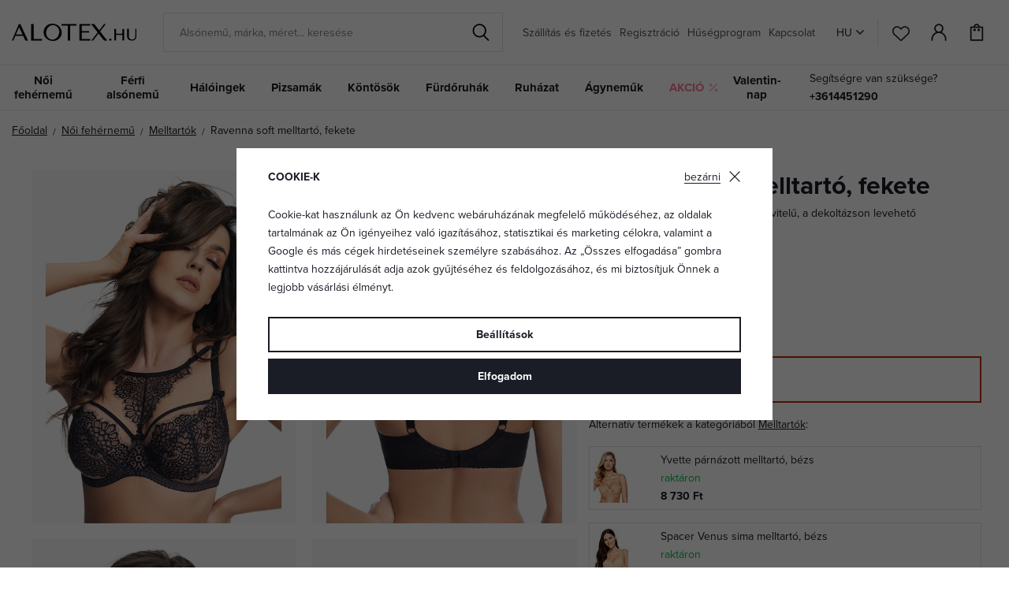

--- FILE ---
content_type: text/html; charset=UTF-8
request_url: https://www.alotex.hu/ravenna-soft-melltarto-fekete_z81618/
body_size: 26923
content:
<!DOCTYPE html>


                     
    
         
            
   

    
        
                
        
        

                                                

   
   
   

   
   


<html class="no-js lang-hu" lang="hu">
<head>
   <meta charset="utf-8">
   
      <meta name="author" content="ALOTEX.hu">
   

   <meta name="web_author" content="wpj.cz">

   
      <meta name="description" content="A melltartó légáteresztő csipkéből készült, a kosarak tüllel béleltek. A kosarak párnázás nélküliek, merevítősek. A dísz - chopper - lekapcsolható. A vállpántok">
   

         <meta name="viewport" content="width=device-width, initial-scale=1">
   
   <meta property="og:title" content="Ravenna soft melltartó, fekete - ALOTEX.hu">
      
         <meta property="og:image" content="https://data.elegant.cz/data/tmp/108/2/34302_108.jpg?1712223228_5">
   
   <meta property="og:url" content="https://www.alotex.hu/ravenna-soft-melltarto-fekete_z81618/">
   <meta property="og:type" content="website">

   
   <meta property="og:site_name" content="ALOTEX.hu">


   
      <title>Ravenna soft melltartó, fekete - ALOTEX.hu</title>
   

   
      
   <link rel="stylesheet" href="https://use.typekit.net/rio7jjc.css">


      
         <link rel="stylesheet" href="https://data.elegant.cz/web/build/app.0d56ccc1.css">
         
         
               
   <link rel="stylesheet" href="https://data.elegant.cz/web/build/product.a885fcc6.css">

   

   
         <link rel="canonical" href="https://www.alotex.hu/ravenna-soft-melltarto-fekete_z81618/">
   

   
               <meta name="robots" content="index, follow">
         

   
         

   
   <link rel="shortcut icon" href="/templates/images/favicon.ico">
   
   
           <link rel="shortcut icon" href="https://data.elegant.cz/templates/images/favicon_2.ico">
       <link rel="apple-touch-icon" sizes="180x180" href="https://data.elegant.cz/templates/images/share/apple-touch-icon_2.png">
       <link rel="icon" type="image/png" sizes="32x32" href="https://data.elegant.cz/templates/images/share/favicon-32x32_2.png">
       <link rel="icon" type="image/png" sizes="16x16" href="https://data.elegant.cz/templates/images/share/favicon-16x16_2.png">
       <link rel="manifest" href="/templates/images/share/site.webmanifest">
    
   
                  <link rel="alternate" hreflang="cs" href="https://www.elegant.cz/podprsenka-soft-ravenna-cerna_z81618/">
               <link rel="alternate" hreflang="hu" href="https://www.alotex.hu/ravenna-soft-melltarto-fekete_z81618/">
               <link rel="alternate" hreflang="pl" href="https://www.eleganto.pl/biustonosz-miekki-ravenna-czarny_z81618/">
               <link rel="alternate" hreflang="ro" href="https://www.alotex.ro/sutien-soft-ravenna-negru_z81618/">
               <link rel="alternate" hreflang="sk" href="https://www.elegant.sk/podprsenka-soft-ravenna-cierna_z81618/">
   
   <link rel="search" href="/kereses/" type="text/html">

   <script src="https://data.elegant.cz/common/static/js/sentry-6.16.1.min.js"></script>

<script>
   Sentry.init({
      dsn: 'https://bdac53e35b1b4424b35eb8b76bcc2b1a@sentry.wpj.cz/9',
      allowUrls: [
         /www\.alotex\.hu\//
      ],
      denyUrls: [
         // Facebook flakiness
         /graph\.facebook\.com/i,
         // Facebook blocked
         /connect\.facebook\.net\/en_US\/all\.js/i,
         // Chrome extensions
         /extensions\//i,
         /^chrome:\/\//i,
         /kupshop\.local/i
      ],
      beforeSend(event) {
         if (!/FBA[NV]|PhantomJS|SznProhlizec/.test(window.navigator.userAgent)) {
            return event;
         }
      },
      ignoreErrors: [
         // facebook / ga + disabled cookies
         'fbq is not defined',
         'Can\'t find variable: fbq',
         '_gat is not defined',
         'AW is not defined',
         'Can\'t find variable: AW',
         'url.searchParams.get', // gtm koza
         // localstorage not working in incoginto mode in iOS
         'The quota has been exceeded',
         'QuotaExceededError',
         'Undefined variable: localStorage',
         'localStorage is null',
         'The operation is insecure',
         "Failed to read the 'localStorage'",
         "gtm_",
         "Can't find variable: glami",
      ]
   });

   Sentry.setTag("web", "prod_pradlo_elegant_db");
   Sentry.setTag("wbpck", 1);
   Sentry.setTag("adm", 0);
   Sentry.setTag("tpl", "x");
   Sentry.setTag("sentry_v", "6.16.1");
</script>

   <script>
   window.wpj = window.wpj || {};
   wpj.onReady = wpj.onReady || [];
   wpj.jsShop = wpj.jsShop || {events:[]};

   window.dataLayer = window.dataLayer || [];
   function gtag() {
      window.dataLayer.push(arguments);
   }
   window.wpj.cookie_bar_send = true;

   wpj.getCookie = (sKey) => decodeURIComponent(
      document.cookie.replace(
         new RegExp(
            '(?:(?:^|.*;)\\s*' +
            encodeURIComponent(sKey).replace(/[\-\.\+\*]/g, '\\$&') +
            '\\s*\\=\\s*([^;]*).*$)|^.*$'
         ),
         '$1'
      )
   ) || null;

      var consents = wpj.getCookie('cookie-bar')?.split(',');

   if (!(consents instanceof Array)){
      consents = [];
   }

   consents_fields = {
      ad_storage: consents.includes('ad_storage') ? 'granted' : 'denied',
      ad_user_data: consents.includes('ad_storage') ? 'granted' : 'denied',
      ad_personalization: consents.includes('ad_storage') ? 'granted' : 'denied',
      personalization_storage: consents.includes('personalization_and_functionality_storage') ? 'granted' : 'denied',
      functionality_storage: 'granted',
      analytics_storage: consents.includes('analytics_storage') ? 'granted' : 'denied',
   };
   gtag('consent', 'default', consents_fields);

   gtag("set", "ads_data_redaction", true);

   dataLayer.push({
      'event': 'defaultConsent',
      'consents' : consents_fields,
      'version': 'v2'
   });
   </script>

<script>
   wpj.data = wpj.data || { };

   
   
   wpj.data.captcha = { sitekey: '0x4AAAAAAAxssIptvzIjBYGH' };
   
   

   
</script>


   

         <meta name="google-site-verification" content="XIalDY9UwWJzurUbfnOHejxliVzD7zYhZrLegVl-bSU">
   
         <meta name="facebook-domain-verification" content="2x04ric8itekrte32egmbkze003lns">
   
   
   
          

      

   

<script>page_data = {"page":{"language":"hu","title":"Ravenna soft melltart\u00f3, fekete - ALOTEX.hu","path":"\/ravenna-soft-melltarto-fekete_z81618\/","currency":"HUF","currencyRate":0.06,"breadCrumbs":[{"id":"","name":"Haza"},{"id":94,"name":"N\u0151i feh\u00e9rnem\u0171"},{"id":1,"name":"Melltart\u00f3k"},{"id":"","name":"Ravenna soft melltart\u00f3, fekete"}],"environment":"live","type":"product"},"resetRefferer":false,"event":"pageView","products":[{"id":"81618_119577","idProduct":81618,"EAN":"","code":"gorsravenna677bla","productCode":"gorsravenna677bla","hasVariations":true,"variationsIds":[119568,119569,119570,119571,119572,119573,119574,119575,119576,119577,119578,119579,119580,119581,119582,119583,119584,119585,119586,119587,119588,119589,119590,119591,119592,119593,119594,119595,119596,119597,119598,119599,119600,119601,119602,119603,119604,119605,119606,119607,119608,119609,119610,119611,119612,119613,119614,119615,119616,119617,119618,119619,119620,119621,119622,119623],"idVariation":119577,"variationCode":"","variationName":"M\u00e9ret: 65F","soldOut":100,"idAll":["81618_119568","81618_119569","81618_119570","81618_119571","81618_119572","81618_119573","81618_119574","81618_119575","81618_119576","81618_119577","81618_119578","81618_119579","81618_119580","81618_119581","81618_119582","81618_119583","81618_119584","81618_119585","81618_119586","81618_119587","81618_119588","81618_119589","81618_119590","81618_119591","81618_119592","81618_119593","81618_119594","81618_119595","81618_119596","81618_119597","81618_119598","81618_119599","81618_119600","81618_119601","81618_119602","81618_119603","81618_119604","81618_119605","81618_119606","81618_119607","81618_119608","81618_119609","81618_119610","81618_119611","81618_119612","81618_119613","81618_119614","81618_119615","81618_119616","81618_119617","81618_119618","81618_119619","81618_119620","81618_119621","81618_119622","81618_119623"],"categoryMain":[{"id":94,"name":"N\u0151i feh\u00e9rnem\u0171"},{"id":1,"name":"Melltart\u00f3k"}],"categoryCurrent":[{"id":94,"name":"N\u0151i feh\u00e9rnem\u0171"},{"id":1,"name":"Melltart\u00f3k"},{"id":"","name":"Ravenna soft melltart\u00f3, fekete"}],"producer":"Gorsenia","campaigns":{"R":{"id":"R","name":""}},"name":"Ravenna soft melltart\u00f3, fekete","vat":27,"price":13488.19,"priceWithVat":17130,"priceWithoutVat":13488.19,"priceVat":3642.52,"priceWithoutDiscount":13488.19,"discount":0,"hasDiscount":false,"availability":"nincs rakt\u00e1ron","url":"https:\/\/www.alotex.hu\/ravenna-soft-melltarto-fekete_z81618\/","imageUrl":"https:\/\/data.elegant.cz\/data\/tmp\/0\/2\/34302_0.jpg?1712223228_5","position":1}],"once":false,"version":"v2"};page_data['page']['layout'] = window.innerWidth  > 991 ? 'web' : window.innerWidth > 543 ? 'tablet' : 'mobil';if (typeof userData === 'undefined') {var userData = wpj.getCookie('jsShopGtmUser');var userDataParsed = null;if(userData) {userDataParsed = JSON.parse(userData);wpj.onReady.push(function () {wpj.storage.cookies.removeItem('jsShopGtmUser');});} else {userData = localStorage.getItem('js-shop-gtm-user');if(userData) {userDataParsed = JSON.parse(userData).data;}}}if (userDataParsed) {page_data.user = userDataParsed;}dataLayer.push(page_data);</script><script src="https://data.elegant.cz/common/static/wpj/wpj.gtm.js?v2"></script><script>var urlParams = new URLSearchParams(window.location.search);var hash = location.href.split("#")[1] || urlParams.get('id_variation') || "119577";gtm_prva = {  };gtm_prva[119577] = {'id': '81618_119577','idVariation': '119577','idProduct': '81618','EAN': '5902771235290','variationName': 'Méret: 65F','code': '','price': 13488.19,'variationCode': '','productCode': 'gorsravenna677bla',};gtm_prva[119576] = {'id': '81618_119576','idVariation': '119576','idProduct': '81618','EAN': '5902771235306','variationName': 'Méret: 65G','code': '','price': 13488.19,'variationCode': '','productCode': 'gorsravenna677bla',};gtm_prva[119575] = {'id': '81618_119575','idVariation': '119575','idProduct': '81618','EAN': '5902771235313','variationName': 'Méret: 65H','code': '','price': 13488.19,'variationCode': '','productCode': 'gorsravenna677bla',};gtm_prva[119574] = {'id': '81618_119574','idVariation': '119574','idProduct': '81618','EAN': '5902771235375','variationName': 'Méret: 70E','code': '','price': 13488.19,'variationCode': '','productCode': 'gorsravenna677bla',};gtm_prva[119573] = {'id': '81618_119573','idVariation': '119573','idProduct': '81618','EAN': '5902771235382','variationName': 'Méret: 70F','code': '','price': 13488.19,'variationCode': '','productCode': 'gorsravenna677bla',};gtm_prva[119572] = {'id': '81618_119572','idVariation': '119572','idProduct': '81618','EAN': '5902771235399','variationName': 'Méret: 70G','code': '','price': 13488.19,'variationCode': '','productCode': 'gorsravenna677bla',};gtm_prva[119571] = {'id': '81618_119571','idVariation': '119571','idProduct': '81618','EAN': '5902771235405','variationName': 'Méret: 70H','code': '','price': 13488.19,'variationCode': '','productCode': 'gorsravenna677bla',};gtm_prva[119570] = {'id': '81618_119570','idVariation': '119570','idProduct': '81618','EAN': '5902771235412','variationName': 'Méret: 70I','code': '','price': 13488.19,'variationCode': '','productCode': 'gorsravenna677bla',};gtm_prva[119569] = {'id': '81618_119569','idVariation': '119569','idProduct': '81618','EAN': '5902771235429','variationName': 'Méret: 70J','code': '','price': 13488.19,'variationCode': '','productCode': 'gorsravenna677bla',};gtm_prva[119568] = {'id': '81618_119568','idVariation': '119568','idProduct': '81618','EAN': '5902771235436','variationName': 'Méret: 70K','code': '','price': 13488.19,'variationCode': '','productCode': 'gorsravenna677bla',};gtm_prva[119581] = {'id': '81618_119581','idVariation': '119581','idProduct': '81618','EAN': '5902771235443','variationName': 'Méret: 70L','code': '','price': 13488.19,'variationCode': '','productCode': 'gorsravenna677bla',};gtm_prva[119580] = {'id': '81618_119580','idVariation': '119580','idProduct': '81618','EAN': '5902771235450','variationName': 'Méret: 70M','code': '','price': 13488.19,'variationCode': '','productCode': 'gorsravenna677bla',};gtm_prva[119592] = {'id': '81618_119592','idVariation': '119592','idProduct': '81618','EAN': '5902771235467','variationName': 'Méret: 75D','code': '','price': 13488.19,'variationCode': '','productCode': 'gorsravenna677bla',};gtm_prva[119591] = {'id': '81618_119591','idVariation': '119591','idProduct': '81618','EAN': '5902771235474','variationName': 'Méret: 75E','code': '','price': 13488.19,'variationCode': '','productCode': 'gorsravenna677bla',};gtm_prva[119590] = {'id': '81618_119590','idVariation': '119590','idProduct': '81618','EAN': '5902771235481','variationName': 'Méret: 75F','code': '','price': 13488.19,'variationCode': '','productCode': 'gorsravenna677bla',};gtm_prva[119589] = {'id': '81618_119589','idVariation': '119589','idProduct': '81618','EAN': '5902771235498','variationName': 'Méret: 75G','code': '','price': 13488.19,'variationCode': '','productCode': 'gorsravenna677bla',};gtm_prva[119588] = {'id': '81618_119588','idVariation': '119588','idProduct': '81618','EAN': '5902771235504','variationName': 'Méret: 75H','code': '','price': 13488.19,'variationCode': '','productCode': 'gorsravenna677bla',};gtm_prva[119587] = {'id': '81618_119587','idVariation': '119587','idProduct': '81618','EAN': '5902771235511','variationName': 'Méret: 75I','code': '','price': 13488.19,'variationCode': '','productCode': 'gorsravenna677bla',};gtm_prva[119586] = {'id': '81618_119586','idVariation': '119586','idProduct': '81618','EAN': '5902771235528','variationName': 'Méret: 75J','code': '','price': 13488.19,'variationCode': '','productCode': 'gorsravenna677bla',};gtm_prva[119585] = {'id': '81618_119585','idVariation': '119585','idProduct': '81618','EAN': '5902771235535','variationName': 'Méret: 75K','code': '','price': 13488.19,'variationCode': '','productCode': 'gorsravenna677bla',};gtm_prva[119584] = {'id': '81618_119584','idVariation': '119584','idProduct': '81618','EAN': '5902771235542','variationName': 'Méret: 75L','code': '','price': 13488.19,'variationCode': '','productCode': 'gorsravenna677bla',};gtm_prva[119583] = {'id': '81618_119583','idVariation': '119583','idProduct': '81618','EAN': '5902771235559','variationName': 'Méret: 75M','code': '','price': 13488.19,'variationCode': '','productCode': 'gorsravenna677bla',};gtm_prva[119582] = {'id': '81618_119582','idVariation': '119582','idProduct': '81618','EAN': '5902771235566','variationName': 'Méret: 80D','code': '','price': 13488.19,'variationCode': '','productCode': 'gorsravenna677bla',};gtm_prva[119609] = {'id': '81618_119609','idVariation': '119609','idProduct': '81618','EAN': '5902771235573','variationName': 'Méret: 80E','code': '','price': 13488.19,'variationCode': '','productCode': 'gorsravenna677bla',};gtm_prva[119608] = {'id': '81618_119608','idVariation': '119608','idProduct': '81618','EAN': '5902771235580','variationName': 'Méret: 80F','code': '','price': 13488.19,'variationCode': '','productCode': 'gorsravenna677bla',};gtm_prva[119607] = {'id': '81618_119607','idVariation': '119607','idProduct': '81618','EAN': '5902771235597','variationName': 'Méret: 80G','code': '','price': 13488.19,'variationCode': '','productCode': 'gorsravenna677bla',};gtm_prva[119606] = {'id': '81618_119606','idVariation': '119606','idProduct': '81618','EAN': '5902771235603','variationName': 'Méret: 80H','code': '','price': 13488.19,'variationCode': '','productCode': 'gorsravenna677bla',};gtm_prva[119605] = {'id': '81618_119605','idVariation': '119605','idProduct': '81618','EAN': '5902771235610','variationName': 'Méret: 80I','code': '','price': 13488.19,'variationCode': '','productCode': 'gorsravenna677bla',};gtm_prva[119604] = {'id': '81618_119604','idVariation': '119604','idProduct': '81618','EAN': '5902771235627','variationName': 'Méret: 80J','code': '','price': 13488.19,'variationCode': '','productCode': 'gorsravenna677bla',};gtm_prva[119603] = {'id': '81618_119603','idVariation': '119603','idProduct': '81618','EAN': '5902771235634','variationName': 'Méret: 80K','code': '','price': 13488.19,'variationCode': '','productCode': 'gorsravenna677bla',};gtm_prva[119602] = {'id': '81618_119602','idVariation': '119602','idProduct': '81618','EAN': '5902771235641','variationName': 'Méret: 80L','code': '','price': 13488.19,'variationCode': '','productCode': 'gorsravenna677bla',};gtm_prva[119601] = {'id': '81618_119601','idVariation': '119601','idProduct': '81618','EAN': '5902771235658','variationName': 'Méret: 80M','code': '','price': 13488.19,'variationCode': '','productCode': 'gorsravenna677bla',};gtm_prva[119600] = {'id': '81618_119600','idVariation': '119600','idProduct': '81618','EAN': '5902771235665','variationName': 'Méret: 85D','code': '','price': 13488.19,'variationCode': '','productCode': 'gorsravenna677bla',};gtm_prva[119599] = {'id': '81618_119599','idVariation': '119599','idProduct': '81618','EAN': '5902771235672','variationName': 'Méret: 85E','code': '','price': 13488.19,'variationCode': '','productCode': 'gorsravenna677bla',};gtm_prva[119598] = {'id': '81618_119598','idVariation': '119598','idProduct': '81618','EAN': '5902771235689','variationName': 'Méret: 85F','code': '','price': 13488.19,'variationCode': '','productCode': 'gorsravenna677bla',};gtm_prva[119597] = {'id': '81618_119597','idVariation': '119597','idProduct': '81618','EAN': '5902771235696','variationName': 'Méret: 85G','code': '','price': 13488.19,'variationCode': '','productCode': 'gorsravenna677bla',};gtm_prva[119596] = {'id': '81618_119596','idVariation': '119596','idProduct': '81618','EAN': '5902771235702','variationName': 'Méret: 85H','code': '','price': 13488.19,'variationCode': '','productCode': 'gorsravenna677bla',};gtm_prva[119595] = {'id': '81618_119595','idVariation': '119595','idProduct': '81618','EAN': '5902771235719','variationName': 'Méret: 85I','code': '','price': 13488.19,'variationCode': '','productCode': 'gorsravenna677bla',};gtm_prva[119594] = {'id': '81618_119594','idVariation': '119594','idProduct': '81618','EAN': '5902771235726','variationName': 'Méret: 85J','code': '','price': 13488.19,'variationCode': '','productCode': 'gorsravenna677bla',};gtm_prva[119593] = {'id': '81618_119593','idVariation': '119593','idProduct': '81618','EAN': '5902771235733','variationName': 'Méret: 85K','code': '','price': 13488.19,'variationCode': '','productCode': 'gorsravenna677bla',};gtm_prva[119616] = {'id': '81618_119616','idVariation': '119616','idProduct': '81618','EAN': '5902771235764','variationName': 'Méret: 90D','code': '','price': 13488.19,'variationCode': '','productCode': 'gorsravenna677bla',};gtm_prva[119615] = {'id': '81618_119615','idVariation': '119615','idProduct': '81618','EAN': '5902771235771','variationName': 'Méret: 90E','code': '','price': 13488.19,'variationCode': '','productCode': 'gorsravenna677bla',};gtm_prva[119614] = {'id': '81618_119614','idVariation': '119614','idProduct': '81618','EAN': '5902771235788','variationName': 'Méret: 90F','code': '','price': 13488.19,'variationCode': '','productCode': 'gorsravenna677bla',};gtm_prva[119613] = {'id': '81618_119613','idVariation': '119613','idProduct': '81618','EAN': '5902771235795','variationName': 'Méret: 90G','code': '','price': 13488.19,'variationCode': '','productCode': 'gorsravenna677bla',};gtm_prva[119612] = {'id': '81618_119612','idVariation': '119612','idProduct': '81618','EAN': '5902771235801','variationName': 'Méret: 90H','code': '','price': 13488.19,'variationCode': '','productCode': 'gorsravenna677bla',};gtm_prva[119611] = {'id': '81618_119611','idVariation': '119611','idProduct': '81618','EAN': '5902771235818','variationName': 'Méret: 90I','code': '','price': 13488.19,'variationCode': '','productCode': 'gorsravenna677bla',};gtm_prva[119610] = {'id': '81618_119610','idVariation': '119610','idProduct': '81618','EAN': '5902771235825','variationName': 'Méret: 90J','code': '','price': 13488.19,'variationCode': '','productCode': 'gorsravenna677bla',};gtm_prva[119623] = {'id': '81618_119623','idVariation': '119623','idProduct': '81618','EAN': '5902771235832','variationName': 'Méret: 90K','code': '','price': 13488.19,'variationCode': '','productCode': 'gorsravenna677bla',};gtm_prva[119622] = {'id': '81618_119622','idVariation': '119622','idProduct': '81618','EAN': '5902771235849','variationName': 'Méret: 95D','code': '','price': 13488.19,'variationCode': '','productCode': 'gorsravenna677bla',};gtm_prva[119621] = {'id': '81618_119621','idVariation': '119621','idProduct': '81618','EAN': '5902771235856','variationName': 'Méret: 95E','code': '','price': 13488.19,'variationCode': '','productCode': 'gorsravenna677bla',};gtm_prva[119620] = {'id': '81618_119620','idVariation': '119620','idProduct': '81618','EAN': '5902771235863','variationName': 'Méret: 95F','code': '','price': 13488.19,'variationCode': '','productCode': 'gorsravenna677bla',};gtm_prva[119619] = {'id': '81618_119619','idVariation': '119619','idProduct': '81618','EAN': '5902771235870','variationName': 'Méret: 95G','code': '','price': 13488.19,'variationCode': '','productCode': 'gorsravenna677bla',};gtm_prva[119618] = {'id': '81618_119618','idVariation': '119618','idProduct': '81618','EAN': '5902771235887','variationName': 'Méret: 95H','code': '','price': 13488.19,'variationCode': '','productCode': 'gorsravenna677bla',};gtm_prva[119617] = {'id': '81618_119617','idVariation': '119617','idProduct': '81618','EAN': '5902771235894','variationName': 'Méret: 95I','code': '','price': 13488.19,'variationCode': '','productCode': 'gorsravenna677bla',};gtm_prva[119579] = {'id': '81618_119579','idVariation': '119579','idProduct': '81618','EAN': '5902771235917','variationName': 'Méret: 100D','code': '','price': 13488.19,'variationCode': '','productCode': 'gorsravenna677bla',};gtm_prva[119578] = {'id': '81618_119578','idVariation': '119578','idProduct': '81618','EAN': '5902771235924','variationName': 'Méret: 100E','code': '','price': 13488.19,'variationCode': '','productCode': 'gorsravenna677bla',};wpj.onReady.push(function () {$('input[name^=IDvariation], select#IDvariation').on('change', function () {gtm_getDetailImpressions($(this).val(), 'detailImpressionsVariation');});if (hash != "") {variation = gtm_getVariation(hash);product = $.extend(page_data['products'], variation);page_data = $.extend(page_data, { 'products':  product });}gtm_getDetailImpressions(hash, 'detailImpressions');});</script><script>
              wpj.onReady.push(function () {
                 [ 'logout', 'registration', 'login', 'newsletter_subscribe'].forEach(function (type) {
                    let cookieValue = wpj.storage.cookies.getItem('gtm_'+type);

                    if (cookieValue === null) {
                       return;
                    }
                    wpj.storage.cookies.removeItem('gtm_'+type);

                    cookieValue = JSON.parse(cookieValue);

                    let valueData;
                    if (type === 'newsletter_subscribe') {
                       valueData = { ...cookieValue };
                       type = 'newsletterSubscribe';
                    } else if (cookieValue instanceof Array) {
                       valueData = { data: cookieValue };
                    } else {
                       valueData = { value: cookieValue };
                    }
                     window.dataLayer.push({
                        event: 'success' +  gtm_ucfirst(type),
                           ...valueData
                     });
                 });
              });
              function gtm_ucfirst(str) {
                   if (!str || typeof str !== 'string') return str;
                   return str.charAt(0).toUpperCase() + str.slice(1);
               }
           </script>      <!-- Google Tag Manager -->
   <script data-cookieconsent="ignore">(function(w,d,s,l,i) {w[l] = w[l] || [];w[l].push({'gtm.start': new Date().getTime(), event: 'gtm.js'});
         var f = d.getElementsByTagName(s)[0],j=d.createElement(s),dl=l != 'dataLayer' ? '&l=' + l : '';
         j.async = true;j.src='//www.googletagmanager.com/gtm.js?id=' + i + dl;f.parentNode.insertBefore(j, f);
      })(window, document, 'script', 'dataLayer', 'GTM-WWS6NPP');</script>
   <!-- End Google Tag Manager -->
</head>
<body >



<!-- Google Tag Manager -->
   <noscript>
       <iframe src="//www.googletagmanager.com/ns.html?id=GTM-WWS6NPP" height="0" width="0" style="display:none;visibility:hidden"></iframe>
   </noscript>
<!-- End Google Tag Manager -->


   
      

<header class="header">
   <div class="header-inner">
      <div class="container">
         <div class="header-wrapper-container">
            <div class="logo">
               <div class="header-burger header-icon">
                  <button type="button" onclick="window.wpj.mobilemenu.open()">
                     <span class="fc icons_burger"></span>
                  </button>
               </div>
               <a href="/" title="Fehérnemű | ALOTEX.hu" class="logo">
                   
                                                 <img src="https://data.elegant.cz/templates/images/logo-hu.svg" alt="ALOTEX.hu" width="158"
                               class="img-responsive">
                                          
               </a>
            </div>

             <div class="header-search-inline" data-search-form>
   <form method="get" action="/kereses/">
      <input type="text" name="search" value="" maxlength="100" class="form-control autocomplete-control"
             placeholder="Alsónemű, márka, méret... keresése" autocomplete="off" data-search-input data-search-input-resp>
      <button name="submit" type="submit" value="Keresés"
              class="btn btn-search fc icons_search"></button>
      <button name="button" type="button" class="btn btn-reset" data-search-clear>
         <i class="fc icons_close-bold"></i>
      </button>
   </form>
</div>


   <script id="productSearch" type="text/x-dot-template">
            <div class="container autocomplete-inner">
         
         {{? it.items.Produkty || it.items.Kategorie || it.items.Vyrobci || it.items.Clanky || it.items.Stranky }}

         <div class="autocomplete-wrapper">
            {{? it.items.Kategorie }}
            <div class="autocomplete-categories">
               
               <p class="title-default">Kategóriák</p>
               
               <ul>
                  {{~it.items.Kategorie.items :item :index}}
                  <li data-autocomplete-item="section">
                     <a href="/SEO_URL:redir/?type=category&id={{=item.id}}">{{=item.name}}</a>
                  </li>
                  {{~}}
               </ul>
            </div>
            {{?}}

            {{? it.items.Vyrobci }}
            <div class="autocomplete-categories">
               <p class="title-default">Márka</p>
               <ul>
                  {{~it.items.Vyrobci.items :item :index}}
                  <li data-autocomplete-item="section">
                     <a href="/SEO_URL:redir/?type=producer&id={{=item.id}}">{{=item.label}}</a>
                  </li>
                  {{~}}
               </ul>
            </div>
            {{?}}

            {{? it.items.Produkty }}
            <div class="autocomplete-products">
               
               <p class="title-default">Termékek</p>
               
               <ul>
                  {{~it.items.Produkty.items :item :index}}
                  {{? index < 4 }}
                  <li class="autocomplete-product-item" data-autocomplete-item="product">
                     <a href="/SEO_URL:redir/?type=product&id={{=item.id}}">
                        <div class="img">
                           {{? item.image }}
                           <img src="{{=item.image}}" alt="{{=item.label}}" class="img-fluid">
                           {{??}}
                           <img src="/common/static/images/no-img.png" alt="{{=item.label}}" class="img-fluid">
                           {{?}}
                        </div>
                        <span class="title">{{=item.label}}</span>
                        
                        
                                                      
                              {{? item.price }}
                              <span class="price">{{=item.price}}</span>
                              {{?}}
                           
                                                   
                        
                     </a>
                  </li>
                  {{?}}
                  {{~}}
               </ul>
            </div>
            {{?}}

            
            <div class="ac-showall d-showall" data-autocomplete-item="show-all">
               <a href="" class="btn btn-primary btn-block">Minden eredmény megjelenítése</a>
            </div>
            
         </div>

         <div class="autocomplete-side">
            {{? it.items.Clanky }}
            <div class="autocomplete-articles">
               <p class="title-default">Cikkek</p>
               <ul>
                  {{~it.items.Clanky.items :item :index}}
                  {{? index < 2 }}
                  <li data-autocomplete-item="section">
                     <a href="/SEO_URL:redir/?type=article&id={{=item.id}}">
                        {{? item.photo }}
                        <img src="{{=item.photo}}" alt="{{=item.label}}" width="200" height="143" class="img-fluid">
                        {{?}}
                        {{=item.label}}
                     </a>
                  </li>
                  {{?}}
                  {{~}}
               </ul>
            </div>
            {{?}}
            {{? it.items.Stranky }}
            <div class="autocomplete-pages">
               <p class="title-default">Egyéb</p>
               <ul>
                  {{~it.items.Stranky.items :item :index}}
                  <li data-autocomplete-item="section">
                     <a href="{{=item.url}}">
                        {{=item.label}}
                     </a>
                  </li>
                  {{~}}
               </ul>
            </div>
            {{?}}
            
            <div class="ac-showall resp-showall" data-autocomplete-item="show-all">
               <a href="" class="btn btn-primary btn-block">Minden eredmény megjelenítése</a>
            </div>
            
         </div>

         

         {{??}}
         <div class="autocomplete-noresult">
            <p>
               
               Nincs eredmény
               
            </p>
         </div>
         {{?}}
         
      </div>
   </script>



      <script>
      
      
      wpj.onReady.push(function () {
         $('[data-search-input]').productSearch({
                        
         });
      });
            
   </script>



            <div class="header-menu header-nav">
                
<div class="">
    
   <ul class="level-0">
                 <li class=" item-52">
             <a href="/szallitas-es-fizetes_p7.html" >
                 Szállítás és fizetés
             </a>
                        </li>
                 <li class=" item-39">
             <a href="/regisztracio/" >
                 Regisztráció
             </a>
                        </li>
                 <li class=" item-44">
             <a href="/husegprogram" >
                 Hűségprogram
             </a>
                        </li>
                 <li class=" item-32">
             <a href="/elerhetosegek" >
                 Kapcsolat
             </a>
                        </li>
          </ul>

</div>

            </div>

            <div class="header-icons-wrapper">
               <div class="language-switcher">
                   <div class="header-switcher">
               <a href="" data-focus-opener="language-switcher" class="header-language">
         <img src="/common/static/images/flags/hu.svg" loading="lazy" width="17" height="17" class="img-responsive" alt="">
         <span>
            HU
         </span>
      </a>
      </div>
               </div>

               <div class="header-icons">
                  <div class="header-search header-icon">
                     <a href="/kereses/" data-toggle="search">
                        <span class="fc icons_search"></span>
                     </a>
                  </div>

                  <div class="header-favorites header-icon" id="js-shop-favorites-info">
                     <a href="/kedvencek/" class="cart-signin">
                        <span class="fc icons_heart"></span>
                     </a>
                  </div>

                  <div class="header-login header-icon" id="js-shop-user">
                     <a href="/bejelentkezes/" class="cart-signin">
                        <span class="fc icons_user"></span>
                     </a>
                  </div>

                   <div class="header-cart header-icon" id="js-shop-cart-info">
   <a href="/kosar/" class='empty'>
      <span class='fc icons_cart'></span>
      <span class='price'></span>
   </a>
</div>

<div id="js-shop-cart">
</div>
               </div>
            </div>
         </div>
      </div>
   </div>
   <div class="header-sections">
      <div class="container">
         <div class="sections-wrapper">
              <ul class="level-0" data-sections="header"><li class="nav-item has-submenu" data-navitem="94"><a href="/noi-fehernemu_k94/" class="nav-link">Női fehérnemű</a><div class="submenu container"><div class="submenu-inner"><div class="row"><div class="col-md-8 col-xl-7 col-xl-offset-1"><div class="row"><div><div class="col-sm-5"><h3>Kategóriák</h3><ul class="level-1"><li class="nav-item " data-navitem="1"><a href="/noi-fehernemu_k94/melltartok_k1/" class="nav-link"> Melltartók </a></li><li class="nav-item " data-navitem="162"><a href="/noi-fehernemu_k94/noi-alsonemu-bugyik_k162/" class="nav-link"> Bugyik </a></li><li class="nav-item " data-navitem="90"><a href="/noi-fehernemu_k94/noi-alakformalo-alsonemu_k90/" class="nav-link"> Alakformáló alsónemű </a></li><li class="nav-item " data-navitem="253"><a href="/noi-fehernemu_k94/fuzok_k253/" class="nav-link"> Fűzők </a></li><li class="nav-item " data-navitem="51"><a href="/noi-fehernemu_k94/noi-body_k51/" class="nav-link"> Body </a></li><li class="nav-item " data-navitem="303"><a href="/noi-haloingek_k100/noi-alsoingek-trikok_k127/" class="nav-link"> Alsóingek </a></li><li class="nav-item " data-navitem="28"><a href="/noi-fehernemu_k94/harisnyatarto-ovek_k28/" class="nav-link"> Harisnyatartó övek </a></li><li class="nav-item " data-navitem="130"><a href="/noi-fehernemu_k94/harisnyanemu-nejlonharisnyak_k130/" class="nav-link"> Harisnyanemű </a></li><li class="nav-item " data-navitem="256"><a href="/noi-fehernemu_k94/kiegeszitok-fehernemukhoz_k256/" class="nav-link"> Kiegészítők </a></li><li class="nav-item " data-navitem="309"><a href="/noi-fehernemu_k94/fehernemuszettek_k309/" class="nav-link"> Szettek </a></li><li class="nav-item " data-navitem="146"><a href="/noi-fehernemu_k94/kismama-fehernemu_k146/" class="nav-link"> Kismama-fehérnemű </a></li></ul></div><div class="col-sm-4 bestseller-producers"><h3>Kedvenc márkák</h3><ul class="list-unstyled"><li><a href="/wolbar_v5/noi-fehernemu_k94/"> Wolbar </a></li><li><a href="/gabriella_v85/noi-fehernemu_k94/"> Gabriella </a></li><li><a href="/gabidar_v22/noi-fehernemu_k94/"> Gabidar </a></li><li><a href="/gorteks_v144/noi-fehernemu_k94/"> Gorteks </a></li><li><a href="/italian-fashion_v46/noi-fehernemu_k94/"> Italian Fashion </a></li></ul></div><div class="col-sm-3 links"><ul><li><a href="/noi-fehernemu_k94/akcio/">Akció</a></li><li><a href="/noi-fehernemu_k94/ujdonsagok/">Újdonságok</a></li><li><a href="/noi-fehernemu_k94/tipp/">TIPP</a></li></ul></div></div></div></div><div class="col-md-4"><div class="category-banner-wrapper"><div class="header-submenu-banners"><div class="item item-dark" style="background-image: url('https://data.elegant.cz/data/tmp/12/5/47335_12.jpg?1761135162_5');"><div class="text"><p class="h1 strong">Triumph</p><p class="h5">melltartók</p><a href="/triumph_v176/noi-fehernemu_k94/melltartok_k1/" class="btn btn-link">Megnézni</a></div></div></div></div></div></div></div></div></li><li class="nav-item has-submenu" data-navitem="98"><a href="/ferfi-alsonemu_k98/" class="nav-link">Férfi alsónemű</a><div class="submenu container"><div class="submenu-inner"><div class="row"><div class="col-md-8 col-xl-7 col-xl-offset-1"><div class="row"><div><div class="col-sm-5"><h3>Kategóriák</h3><ul class="level-1"><li class="nav-item " data-navitem="67"><a href="/ferfi-alsonemu_k98/ferfi-alsonemu_k67/" class="nav-link"> Férfi alsónemű </a></li><li class="nav-item " data-navitem="142"><a href="/ferfi-alsonemu_k98/boxerek_k142/" class="nav-link"> Boxerek </a></li><li class="nav-item " data-navitem="143"><a href="/ferfi-alsonemu_k98/ferfi-slip_k143/" class="nav-link"> Slip </a></li><li class="nav-item " data-navitem="330"><a href="/ferfi-alsonemu_k98/kedvezo-kiszerelesu-ferfi-alsonemuk_k330/" class="nav-link"> Kedvező csomagolás </a></li><li class="nav-item " data-navitem="321"><a href="/ferfi-alsonemu_k98/zokni_k321/" class="nav-link"> Zokni </a></li><li class="nav-item " data-navitem="323"><a href="/ferfi-alsonemu_k98/ferfi-polok_k323/" class="nav-link"> Pólók </a></li></ul></div><div class="col-sm-4 bestseller-producers"><h3>Kedvenc márkák</h3><ul class="list-unstyled"><li><a href="/cornette_v91/ferfi-alsonemu_k98/"> Cornette </a></li><li><a href="/henderson_v152/ferfi-alsonemu_k98/"> Henderson </a></li><li><a href="/moraj_v166/ferfi-alsonemu_k98/"> Moraj </a></li><li><a href="/julimex_v59/ferfi-alsonemu_k98/"> Julimex </a></li><li><a href="/sloggi_v160/ferfi-alsonemu_k98/"> Sloggi </a></li></ul></div><div class="col-sm-3 links"><ul><li><a href="/ferfi-alsonemu_k98/akcio/">Akció</a></li><li><a href="/ferfi-alsonemu_k98/ujdonsagok/">Újdonságok</a></li><li><a href="/ferfi-alsonemu_k98/tipp/">TIPP</a></li></ul></div></div></div></div><div class="col-md-4"><div class="category-banner-wrapper"><div class="header-submenu-banners"><div class="item item-dark" style="background-image: url('https://data.elegant.cz/data/tmp/12/4/47334_12.jpg?1761134354_5');"><div class="text"><p class="h1 strong">Férfi alsónemű</p><p class="h5">a maximális kényelemért</p><a href="/ferfi-alsonemu_k98/ferfi-alsonemu_k67/" class="btn btn-link">Fedezze fel</a></div></div></div></div></div></div></div></div></li><li class="nav-item has-submenu" data-navitem="100"><a href="/noi-haloingek_k100/" class="nav-link">Hálóingek</a><div class="submenu container"><div class="submenu-inner"><div class="row"><div class="col-md-8 col-xl-7 col-xl-offset-1"><div class="row"><div><div class="col-sm-5"><h3>Kategóriák</h3><ul class="level-1"><li class="nav-item " data-navitem="3"><a href="/noi-haloingek_k100/noi-haloingek_k3/" class="nav-link"> Hálóingek </a></li><li class="nav-item " data-navitem="127"><a href="/noi-haloingek_k100/noi-haloingek-noi-alsoingek-alsoszoknyak_k127/" class="nav-link"> Női alsóingek </a></li><li class="nav-item " data-navitem="138"><a href="/noi-haloingek_k100/lanykahaloingek_k138/" class="nav-link"> Lánykahálóingek </a></li><li class="nav-item " data-navitem="124"><a href="/noi-haloingek_k100/trikok-es-felsok_k124/" class="nav-link"> Trikók és felsők </a></li><li class="nav-item " data-navitem="144"><a href="/noi-haloingek_k100/haloingek-szoptato-edesanyaknak_k144/" class="nav-link"> Szoptatós hálóingek </a></li></ul></div><div class="col-sm-4 bestseller-producers"><h3>Kedvenc márkák</h3><ul class="list-unstyled"><li><a href="/dkaren_v14/noi-haloingek_k100/"> DKaren </a></li><li><a href="/kalimo_v97/noi-haloingek_k100/"> Kalimo </a></li><li><a href="/eldar_v86/noi-haloingek_k100/"> Eldar </a></li><li><a href="/donna_v27/noi-haloingek_k100/"> Donna </a></li><li><a href="/dn-nightwear_v53/noi-haloingek_k100/"> DN Nightwear </a></li></ul></div><div class="col-sm-3 links"><ul><li><a href="/noi-haloingek_k100/akcio/">Akció</a></li><li><a href="/noi-haloingek_k100/ujdonsagok/">Újdonságok</a></li><li><a href="/noi-haloingek_k100/tipp/">TIPP</a></li></ul></div></div></div></div><div class="col-md-4"><div class="category-banner-wrapper"><div class="header-submenu-banners"><div class="item item-white" style="background-image: url('https://data.elegant.cz/data/tmp/12/2/47332_12.jpg?1761133887_5');"><div class="text"><p class="h1 strong">Hosszú</p><p class="h5">ujjú hálóingek</p><a href="/noi-haloingek_k100/noi-haloingek_k3/hosszu-ujju-haloingek_k202/" class="btn btn-link">Megnézni</a></div></div></div></div></div></div></div></div></li><li class="nav-item has-submenu" data-navitem="97"><a href="/pizsamak_k97/" class="nav-link">Pizsamák</a><div class="submenu container"><div class="submenu-inner"><div class="row"><div class="col-md-8 col-xl-7 col-xl-offset-1"><div class="row"><div><div class="col-sm-5"><h3>Kategóriák</h3><ul class="level-1"><li class="nav-item " data-navitem="31"><a href="/pizsamak_k97/noi-pizsamak_k31/" class="nav-link"> Női pizsamák </a></li><li class="nav-item " data-navitem="89"><a href="/pizsamak_k97/ferfi-pizsamak_k89/" class="nav-link"> Férfi pizsamák </a></li><li class="nav-item " data-navitem="134"><a href="/pizsamak_k97/fiupizsamak_k134/" class="nav-link"> Fiúpizsamák </a></li><li class="nav-item " data-navitem="133"><a href="/pizsamak_k97/lanykapizsamak_k133/" class="nav-link"> Lánykapizsamák </a></li><li class="nav-item " data-navitem="320"><a href="/pizsamak_k97/csaladi-pizsamak_k320/" class="nav-link"> Családi pizsamák </a></li><li class="nav-item " data-navitem="263"><a href="/pizsamak_k97/pizsamanadragok_k263/" class="nav-link"> PIzsamanadrágok </a></li><li class="nav-item " data-navitem="333"><a href="/pizsamak_k97/kezeslabas-pizsamak_k333/" class="nav-link"> Kezeslábasok </a></li><li class="nav-item " data-navitem="145"><a href="/pizsamak_k97/kismama-es-szoptatos-pizsamak_k145/" class="nav-link"> Szoptatós pizsamák </a></li></ul></div><div class="col-sm-4 bestseller-producers"><h3>Kedvenc márkák</h3><ul class="list-unstyled"><li><a href="/dn-nightwear_v53/pizsamak_k97/"> DN Nightwear </a></li><li><a href="/dkaren_v14/pizsamak_k97/"> DKaren </a></li><li><a href="/kalimo_v97/pizsamak_k97/"> Kalimo </a></li><li><a href="/de-lafense_v116/pizsamak_k97/"> De Lafense </a></li><li><a href="/l-l_v94/pizsamak_k97/"> L&amp;L </a></li></ul></div><div class="col-sm-3 links"><ul><li><a href="/pizsamak_k97/akcio/">Akció</a></li><li><a href="/pizsamak_k97/ujdonsagok/">Újdonságok</a></li><li><a href="/pizsamak_k97/tipp/">TIPP</a></li></ul></div></div></div></div><div class="col-md-4"><div class="category-banner-wrapper"><div class="header-submenu-banners"><div class="item item-white" style="background-image: url('https://data.elegant.cz/data/tmp/12/3/47333_12.jpg?1761134129_5');"><div class="text"><p class="h1 strong">Hosszú</p><p class="h5">női pizsamák</p><a href="/pizsamak_k97/noi-pizsamak_k31/hosszu-noi-pizsamak_k188/" class="btn btn-link">Megnézni</a></div></div></div></div></div></div></div></div></li><li class="nav-item has-submenu" data-navitem="136"><a href="/kontosok_k136/" class="nav-link">Köntösök</a><div class="submenu container"><div class="submenu-inner"><div class="row"><div class="col-md-8 col-xl-7 col-xl-offset-1"><div class="row"><div><div class="col-sm-5"><h3>Kategóriák</h3><ul class="level-1"><li class="nav-item " data-navitem="46"><a href="/kontosok_k136/noi-furdokopenyek_k46/" class="nav-link"> Női fürdőköpenyek </a></li><li class="nav-item " data-navitem="93"><a href="/kontosok_k136/ferfi-furdokopenyek_k93/" class="nav-link"> Férfi fürdőköpenyek </a></li><li class="nav-item " data-navitem="137"><a href="/kontosok_k136/gyermekfurdokopenyek_k137/" class="nav-link"> Gyermekfürdőköpenyek </a></li><li class="nav-item " data-navitem="339"><a href="/kontosok_k136/maxi-melegito-felsok_k339/" class="nav-link"> Maxi melegítő felsők </a></li></ul></div><div class="col-sm-4 bestseller-producers"><h3>Kedvenc márkák</h3><ul class="list-unstyled"><li><a href="/l-l_v94/kontosok_k136/"> L&amp;L </a></li><li><a href="/dkaren_v14/kontosok_k136/"> DKaren </a></li><li><a href="/dorota_v104/kontosok_k136/"> Dorota </a></li><li><a href="/de-lafense_v116/kontosok_k136/"> De Lafense </a></li><li><a href="/kalimo_v97/kontosok_k136/"> Kalimo </a></li></ul></div><div class="col-sm-3 links"><ul><li><a href="/kontosok_k136/akcio/">Akció</a></li><li><a href="/kontosok_k136/ujdonsagok/">Újdonságok</a></li><li><a href="/kontosok_k136/tipp/">TIPP</a></li></ul></div></div></div></div><div class="col-md-4"><div class="category-banner-wrapper"><div class="header-submenu-banners"><div class="item item-dark" style="background-image: url('https://data.elegant.cz/data/tmp/12/0/47330_12.jpg?1761132005_5');"><div class="text"><p class="h1 strong">Meleg</p><p class="h5">női fürdőköpenyek</p><a href="/valenti-meleg-furdokopeny-malnapiros-szivecskes_z84982/#" class="btn btn-link">Megnézni</a></div></div></div></div></div></div></div></div></li><li class="nav-item has-submenu" data-navitem="96"><a href="/furdoruhak_k96/" class="nav-link">Fürdőruhák</a><div class="submenu container"><div class="submenu-inner"><div class="row"><div class="col-md-8 col-xl-7 col-xl-offset-1"><div class="row"><div><div class="col-sm-5"><h3>Kategóriák</h3><ul class="level-1"><li class="nav-item " data-navitem="157"><a href="/furdoruhak_k96/noi-furdoruha_k157/" class="nav-link"> Női fürdőruha </a></li><li class="nav-item " data-navitem="120"><a href="/furdoruhak_k96/ferfi-furdonadragok_k120/" class="nav-link"> Férfi fürdőnadrágok </a></li><li class="nav-item " data-navitem="140"><a href="/furdoruhak_k96/gyermekfurdoruhak_k140/" class="nav-link"> Gyermekfürdőruhák </a></li><li class="nav-item " data-navitem="126"><a href="/furdoruhak_k96/strandkendok-es-kiegeszitok_k126/" class="nav-link"> Strandkendők </a></li><li class="nav-item " data-navitem="84"><a href="/furdoruhak_k96/akcios-furdoruhak_k84/" class="nav-link"> Akciós fürdőruhák </a></li></ul></div><div class="col-sm-4 bestseller-producers"><h3>Kedvenc márkák</h3><ul class="list-unstyled"><li><a href="/lorin_v100/furdoruhak_k96/"> Lorin </a></li><li><a href="/self_v52/furdoruhak_k96/"> Self </a></li><li><a href="/winner_v12/furdoruhak_k96/"> Winner </a></li><li><a href="/zalewski_v146/furdoruhak_k96/"> Zalewski </a></li><li><a href="/spin_v171/furdoruhak_k96/"> Spin </a></li></ul></div><div class="col-sm-3 links"><ul><li><a href="/furdoruhak_k96/akcio/">Akció</a></li><li><a href="/furdoruhak_k96/ujdonsagok/">Újdonságok</a></li><li><a href="/furdoruhak_k96/tipp/">TIPP</a></li></ul></div></div></div></div><div class="col-md-4"><div class="category-banner-wrapper"><div class="header-submenu-banners"><div class="item item-dark" style="background-image: url('https://data.elegant.cz/data/tmp/12/1/37011_12.jpg?1758607177_5');"><div class="text"><p class="h1 strong">Egyrészes</p><p class="h5">fürdőruhák</p><a href="/furdoruhak_k96/noi-furdoruha_k157/egyreszes-furdoruhak_k44/" class="btn btn-link">Megvenni</a></div></div></div></div></div></div></div></div></li><li class="nav-item has-submenu" data-navitem="153"><a href="/ruhazat-kulonfele-alkalmakra_k153/" class="nav-link">Ruházat</a><div class="submenu container"><div class="submenu-inner"><div class="row"><div class="col-md-8 col-xl-7 col-xl-offset-1"><div class="row"><div><div class="col-sm-5"><h3>Kategóriák</h3><ul class="level-1"><li class="nav-item " data-navitem="119"><a href="/ruhazat-kulonfele-alkalmakra_k153/alsonemu-kismamaknak-es-varandos-holgyeknek_k119/" class="nav-link"> Kismamáknak </a></li><li class="nav-item " data-navitem="171"><a href="/damske-spodni-pradlo_k94/podprsenky_k1/sportovni-podprsenky_k141/" class="nav-link"> Toppok </a></li><li class="nav-item " data-navitem="302"><a href="/ruhazat-kulonfele-alkalmakra_k153/trikok-es-felsok_k302/" class="nav-link"> Trikók és felsők </a></li><li class="nav-item " data-navitem="172"><a href="/ruhazat-kulonfele-alkalmakra_k153/sportos-fitneszleggingsek-sortok-es-melegitok_k172/" class="nav-link"> Leggingsek </a></li><li class="nav-item " data-navitem="249"><a href="/ruhazat-kulonfele-alkalmakra_k153/otthoni-ruhazat_k249/" class="nav-link"> Otthoni ruházat </a></li><li class="nav-item " data-navitem="331"><a href="/ruhazat-kulonfele-alkalmakra_k153/sapkak_k331/" class="nav-link"> Sapkák </a></li></ul></div><div class="col-sm-4 bestseller-producers"><h3>Kedvenc márkák</h3><ul class="list-unstyled"><li><a href="/eldar_v86/ruhazat-kulonfele-alkalmakra_k153/"> Eldar </a></li><li><a href="/l-l_v94/ruhazat-kulonfele-alkalmakra_k153/"> L&amp;L </a></li><li><a href="/moraj_v166/ruhazat-kulonfele-alkalmakra_k153/"> Moraj </a></li><li><a href="/de-lafense_v116/ruhazat-kulonfele-alkalmakra_k153/"> De Lafense </a></li><li><a href="/passion_v133/ruhazat-kulonfele-alkalmakra_k153/"> Passion </a></li></ul></div><div class="col-sm-3 links"><ul><li><a href="/ruhazat-kulonfele-alkalmakra_k153/akcio/">Akció</a></li><li><a href="/ruhazat-kulonfele-alkalmakra_k153/ujdonsagok/">Újdonságok</a></li><li><a href="/ruhazat-kulonfele-alkalmakra_k153/tipp/">TIPP</a></li></ul></div></div></div></div><div class="col-md-4"><div class="category-banner-wrapper"><div class="header-submenu-banners"><div class="item item-white" style="background-image: url('https://data.elegant.cz/data/tmp/12/1/47331_12.jpg?1761132589_5');"><div class="text"><p class="h1 strong">Női trikók</p><p class="h5">az Ön kényelméért</p><a href="/noi-haloingek_k100/trikok-es-felsok_k124/" class="btn btn-link">Fedezze fel</a></div></div></div></div></div></div></div></div></li><li class="nav-item has-submenu" data-navitem="187"><a href="/agynemuk-es-agynemuhuzatok_k187/" class="nav-link">Ágyneműk</a><div class="submenu container"><div class="submenu-inner"><div class="row"><div class="col-md-8 col-xl-7 col-xl-offset-1"><div class="row"><div><div class="col-sm-5"><h3>Kategóriák</h3><ul class="level-1"><li class="nav-item " data-navitem="232"><a href="/agynemuk-es-agynemuhuzatok_k187/agynemuhuzat_k232/" class="nav-link"> Ágyneműhuzat </a></li><li class="nav-item " data-navitem="225"><a href="/agynemuk-es-agynemuhuzatok_k187/paplanok_k225/" class="nav-link"> Paplanok </a></li><li class="nav-item " data-navitem="226"><a href="/agynemuk-es-agynemuhuzatok_k187/parnak_k226/" class="nav-link"> Párnák </a></li><li class="nav-item " data-navitem="227"><a href="/agynemuk-es-agynemuhuzatok_k187/takarok_k227/" class="nav-link"> Takarók </a></li></ul></div><div class="col-sm-4 bestseller-producers"><h3>Kedvenc márkák</h3><ul class="list-unstyled"><li><a href="/faro_v147/agynemuk-es-agynemuhuzatok_k187/"> Faro </a></li><li><a href="/brotex_v149/agynemuk-es-agynemuhuzatok_k187/"> Brotex </a></li><li><a href="/dn-nightwear_v53/agynemuk-es-agynemuhuzatok_k187/"> DN Nightwear </a></li><li><a href="/l-l_v94/agynemuk-es-agynemuhuzatok_k187/"> L&amp;L </a></li><li><a href="/olzatex_v150/agynemuk-es-agynemuhuzatok_k187/"> Olzatex </a></li></ul></div><div class="col-sm-3 links"><ul><li><a href="/agynemuk-es-agynemuhuzatok_k187/akcio/">Akció</a></li><li><a href="/agynemuk-es-agynemuhuzatok_k187/ujdonsagok/">Újdonságok</a></li><li><a href="/agynemuk-es-agynemuhuzatok_k187/tipp/">TIPP</a></li></ul></div></div></div></div><div class="col-md-4"><div class="category-banner-wrapper"><div class="header-submenu-banners"><div class="item item-white" style="background-image: url('https://data.elegant.cz/data/tmp/12/0/45240_12.jpg?1753876239_5');"><div class="text"><p class="h1 strong">Hoodie</p><p class="h5"> kapucnis takaró</p><a href="/hoodie-kapucnis-takaro-fekete-csillogo-elemekkel_z84517/#" class="btn btn-link">Megvenni</a></div></div></div></div></div></div></div></div></li><li class="nav-item has-submenu" data-navitem="235"><a href="/kedvezmenyek-es-akcios-termekek_k235/" class="nav-link">AKCIÓ</a><div class="submenu container"><div class="submenu-inner"><div class="row"><div class="col-md-8 col-xl-7 col-xl-offset-1"><div class="row"><div><div class="col-sm-5"><h3>Kategóriák</h3><ul class="level-1"><li class="nav-item " data-navitem="237"><a href="/kedvezmenyek-es-akcios-termekek_k235/akcios-haloingek_k237/" class="nav-link"> Hálóingek </a></li><li class="nav-item " data-navitem="238"><a href="/kedvezmenyek-es-akcios-termekek_k235/akcios-pizsamak_k238/" class="nav-link"> Pizsamák </a></li><li class="nav-item " data-navitem="236"><a href="/kedvezmenyek-es-akcios-termekek_k235/akcios-furdokopenyek_k236/" class="nav-link"> Fürdőköpenyek </a></li><li class="nav-item " data-navitem="240"><a href="/kedvezmenyek-es-akcios-termekek_k235/akcios-noi-fehernemu_k240/" class="nav-link"> Női fehérnemű </a></li><li class="nav-item " data-navitem="241"><a href="/kedvezmenyek-es-akcios-termekek_k235/akcios-ferfi-alsonemu_k241/" class="nav-link"> Férfi alsónemű </a></li><li class="nav-item " data-navitem="242"><a href="/kedvezmenyek-es-akcios-termekek_k235/varandosoknak-akcios-aru_k242/" class="nav-link"> Várandósoknak </a></li><li class="nav-item " data-navitem="239"><a href="/kedvezmenyek-es-akcios-termekek_k235/akcios-furdoruhak_k239/" class="nav-link"> Fürdőruhák </a></li><li class="nav-item " data-navitem="243"><a href="/kedvezmenyek-es-akcios-termekek_k235/akcios-sport-es-fitneszruhazat_k243/" class="nav-link"> Ruházat </a></li><li class="nav-item " data-navitem="266"><a href="/kedvezmenyek-es-akcios-termekek_k235/agynemuhuzat-es-lakastextilia-kedvezmenyesen_k266/" class="nav-link"> Ágyneműhuzat </a></li><li class="nav-item " data-navitem="314"><a href="/kedvezmenyek-es-akcios-termekek_k235/kiarusitas-30-os-es-nagyobb-kedvezmennyel_k314/" class="nav-link"> 30%-nál nagyobb kedvezmény </a></li><li class="nav-item " data-navitem="311"><a href="/kedvezmenyek-es-akcios-termekek_k235/kiarusitas-50-os-es-nagyobb-kedvezmennyel_k311/" class="nav-link"> 50%-nál nagyobb kedvezmény </a></li><li class="nav-item " data-navitem="312"><a href="/kedvezmenyek-es-akcios-termekek_k235/kiarusitas-70-os-es-nagyobb-kedvezmennyel_k312/" class="nav-link"> 70%-nál nagyobb kedvezmény </a></li></ul></div><div class="col-sm-4 bestseller-producers"><h3>Kedvenc márkák</h3><ul class="list-unstyled"><li><a href="/dkaren_v14/kedvezmenyek-es-akcios-termekek_k235/"> DKaren </a></li><li><a href="/gorteks_v144/kedvezmenyek-es-akcios-termekek_k235/"> Gorteks </a></li><li><a href="/dn-nightwear_v53/kedvezmenyek-es-akcios-termekek_k235/"> DN Nightwear </a></li><li><a href="/lorin_v100/kedvezmenyek-es-akcios-termekek_k235/"> Lorin </a></li><li><a href="/taro_v88/kedvezmenyek-es-akcios-termekek_k235/"> Taro </a></li></ul></div><div class="col-sm-3 links"><ul><li><a href="/kedvezmenyek-es-akcios-termekek_k235/ujdonsagok/">Újdonságok</a></li><li><a href="/kedvezmenyek-es-akcios-termekek_k235/tipp/">TIPP</a></li></ul></div></div></div></div><div class="col-md-4"><div class="category-banner-wrapper"><div class="header-submenu-banners"><div class="item item-white" style="background-image: url('https://data.elegant.cz/data/tmp/12/9/45239_12.jpg?1753875935_5');"><div class="text"><p class="h1 strong">Kedvenc </p><p class="h5">darabjait remek áron</p><a href="/kedvezmenyek-es-akcios-termekek_k235/" class="btn btn-link">Megvenni</a></div></div></div></div></div></div></div></div></li><li class="nav-item " data-navitem="175"><a href="/valentin-napi-otletek_k175/" class="nav-link">Valentin-nap</a></li></ul> 

   <script>
      wpj.onReady.push(function () {
                           $('[data-sections="header"] [data-navitem="' + 94 +'"]').addClass('active');
                  $('[data-sections="header"] [data-navitem="' + 1 +'"]').addClass('active');
                        });
   </script>

            <p class="help-info">Segítségre van szüksége? <a href="tel:+3614451290"><strong>+3614451290</strong></a></p>
         </div>
      </div>
   </div>

    <div class="header-search-outer">
   <div class="header-search-inner" data-search-form>
      
         <div class="search-responsive-header">
            <button data-toggle="search">
               <span class="fc lightbox_close"></span>
               <span>Keresés</span>
            </button>
         </div>
      
      <div class="container">
         <form method="get" action="/kereses/">
            <input type="text" name="search" value="" maxlength="100" class="form-control autocomplete-control"
                   placeholder="Keresési kifejezés" autocomplete="off" data-search-input data-search-input-resp tabindex="0">
            <button name="submit" type="submit" value="Keresés"></button>
            <button class="search-clear" data-search-clear tabindex="0" aria-label="Törölje a  címet."><i class="fc lightbox_close"></i></button>
         </form>
      </div>
   </div>
</div>


   <script id="productSearch" type="text/x-dot-template">
            <div class="container autocomplete-inner">
         
         {{? it.items.Produkty || it.items.Kategorie || it.items.Vyrobci || it.items.Clanky || it.items.Stranky }}

         <div class="autocomplete-wrapper">
            {{? it.items.Kategorie }}
            <div class="autocomplete-categories">
               
               <p class="title-default">Kategóriák</p>
               
               <ul>
                  {{~it.items.Kategorie.items :item :index}}
                  <li data-autocomplete-item="section">
                     <a href="/SEO_URL:redir/?type=category&id={{=item.id}}">{{=item.name}}</a>
                  </li>
                  {{~}}
               </ul>
            </div>
            {{?}}

            {{? it.items.Vyrobci }}
            <div class="autocomplete-categories">
               <p class="title-default">Márka</p>
               <ul>
                  {{~it.items.Vyrobci.items :item :index}}
                  <li data-autocomplete-item="section">
                     <a href="/SEO_URL:redir/?type=producer&id={{=item.id}}">{{=item.label}}</a>
                  </li>
                  {{~}}
               </ul>
            </div>
            {{?}}

            {{? it.items.Produkty }}
            <div class="autocomplete-products">
               
               <p class="title-default">Termékek</p>
               
               <ul>
                  {{~it.items.Produkty.items :item :index}}
                  {{? index < 4 }}
                  <li class="autocomplete-product-item" data-autocomplete-item="product">
                     <a href="/SEO_URL:redir/?type=product&id={{=item.id}}">
                        <div class="img">
                           {{? item.image }}
                           <img src="{{=item.image}}" alt="{{=item.label}}" class="img-fluid">
                           {{??}}
                           <img src="/common/static/images/no-img.png" alt="{{=item.label}}" class="img-fluid">
                           {{?}}
                        </div>
                        <span class="title">{{=item.label}}</span>
                        
                        
                                                      
                              {{? item.price }}
                              <span class="price">{{=item.price}}</span>
                              {{?}}
                           
                                                   
                        
                     </a>
                  </li>
                  {{?}}
                  {{~}}
               </ul>
            </div>
            {{?}}

            
            <div class="ac-showall d-showall" data-autocomplete-item="show-all">
               <a href="" class="btn btn-primary btn-block">Minden eredmény megjelenítése</a>
            </div>
            
         </div>

         <div class="autocomplete-side">
            {{? it.items.Clanky }}
            <div class="autocomplete-articles">
               <p class="title-default">Cikkek</p>
               <ul>
                  {{~it.items.Clanky.items :item :index}}
                  {{? index < 2 }}
                  <li data-autocomplete-item="section">
                     <a href="/SEO_URL:redir/?type=article&id={{=item.id}}">
                        {{? item.photo }}
                        <img src="{{=item.photo}}" alt="{{=item.label}}" width="200" height="143" class="img-fluid">
                        {{?}}
                        {{=item.label}}
                     </a>
                  </li>
                  {{?}}
                  {{~}}
               </ul>
            </div>
            {{?}}
            {{? it.items.Stranky }}
            <div class="autocomplete-pages">
               <p class="title-default">Egyéb</p>
               <ul>
                  {{~it.items.Stranky.items :item :index}}
                  <li data-autocomplete-item="section">
                     <a href="{{=item.url}}">
                        {{=item.label}}
                     </a>
                  </li>
                  {{~}}
               </ul>
            </div>
            {{?}}
            
            <div class="ac-showall resp-showall" data-autocomplete-item="show-all">
               <a href="" class="btn btn-primary btn-block">Minden eredmény megjelenítése</a>
            </div>
            
         </div>

         

         {{??}}
         <div class="autocomplete-noresult">
            <p>
               
               Nincs eredmény
               
            </p>
         </div>
         {{?}}
         
      </div>
   </script>



      <script>
      
      
      wpj.onReady.push(function () {
         $('[data-search-input]').productSearch({
                        
         });
      });
            
   </script>


</header>
<div class="header-sticky-helper"></div>

<div class="header-sections-overlay" data-header-submenu-overlay></div>
   
   
    
                            
   <main class="main product-main">
      <div class="container product-top">
          
              
   <ul class="breadcrumbs ">
                           <li><a href="/" title="Vissza a honlapra">Főoldal</a></li>
                                       <li><a href="/noi-fehernemu_k94/" title="Vissza a Női fehérnemű">Női fehérnemű</a></li>
                                       <li><a href="/noi-fehernemu_k94/melltartok_k1/" title="Vissza a Melltartók">Melltartók</a></li>
                                       <li class="active">Ravenna soft melltartó, fekete</li>
                     </ul>

          

         <div class="container-small">
            <div class="row">
               <div class="col-xxs-12 col-md-7 column-left">
                                          <div class="product-gallery" data-gallery-wrapper>
   <div class="product-photo-main">
      <div class="row gallery-wrapper custom-scrollbar">
         <div class="col-sm-6 col-xxs-12 gallery-item">
            <a href="https://data.elegant.cz/data/tmp/0/2/34302_0.jpg?1712223228_5" data-rel="gallery">
               <img src="https://data.elegant.cz/data/tmp/3/2/34302_3.jpg?1712223228_5"
                    srcset="https://data.elegant.cz/data/tmp/3/2/34302_3.jpg?1712223228_5, https://data.elegant.cz/data/tmp/3/2/34302_3.jpg?1712223228_5 2x"
                    width="500" height="667"
                    alt="Ravenna soft melltartó, fekete" class="img-responsive">
            </a>
         </div>

                        
                                                                       <div class="col-sm-6 col-xxs-12 gallery-item ">
                        <a href="https://data.elegant.cz/data/tmp/0/0/34300_0.jpg?1712223225_5" data-rel="gallery">
                           <img src="https://data.elegant.cz/data/tmp/3/0/34300_3.jpg?1712223225_5" data-src="https://data.elegant.cz/data/tmp/3/0/34300_3.jpg?1712223225_5"
                                srcset="https://data.elegant.cz/data/tmp/3/0/34300_3.jpg?1712223225_5, https://data.elegant.cz/data/tmp/3/0/34300_3.jpg?1712223225_5 2x"
                                alt="Ravenna soft melltartó, fekete"
                                width="500" height="667"
                                class="img-responsive">
                        </a>
                     </div>
                                                                                         <div class="col-sm-6 col-xxs-12 gallery-item ">
                        <a href="https://data.elegant.cz/data/tmp/0/1/34301_0.jpg?1712223226_5" data-rel="gallery">
                           <img src="https://data.elegant.cz/data/tmp/3/1/34301_3.jpg?1712223226_5" data-src="https://data.elegant.cz/data/tmp/3/1/34301_3.jpg?1712223226_5"
                                srcset="https://data.elegant.cz/data/tmp/3/1/34301_3.jpg?1712223226_5, https://data.elegant.cz/data/tmp/3/1/34301_3.jpg?1712223226_5 2x"
                                alt="Ravenna soft melltartó, fekete"
                                width="500" height="667"
                                class="img-responsive">
                        </a>
                     </div>
                                                                                         <div class="col-sm-6 col-xxs-12 gallery-item ">
                        <a href="https://data.elegant.cz/data/tmp/0/9/34299_0.jpg?1712223224_5" data-rel="gallery">
                           <img src="https://data.elegant.cz/data/tmp/3/9/34299_3.jpg?1712223224_5" data-src="https://data.elegant.cz/data/tmp/3/9/34299_3.jpg?1712223224_5"
                                srcset="https://data.elegant.cz/data/tmp/3/9/34299_3.jpg?1712223224_5, https://data.elegant.cz/data/tmp/3/9/34299_3.jpg?1712223224_5 2x"
                                alt="Ravenna soft melltartó, fekete"
                                width="500" height="667"
                                class="img-responsive">
                        </a>
                     </div>
                                                </div>
   </div>
</div>
                                  </div>

               <div class="col-xxs-12 col-md-5 col-xxl-4 column-right pull-right product-top-right">

                   
                           
                   
                   
                  <h1>Ravenna soft melltartó, fekete</h1>

                   
                                              
                   
                   


                  <p class="annotation">A Ravenna melltartó elegáns csipkekivitelű, a dekoltázson levehető csipkedíszítés található.</p>

                   
                   
                   

   <div class="product-collections-header">
      <p>Szín</p>

            <span data-product-color-selected="fekete">fekete</span>
   </div>

   <div class="product-collections">
                     
                          
   <a href="/ravenna-soft-melltarto-fekete_z81618/" title="Ravenna soft melltartó, fekete" data-collection-item="/ravenna-soft-melltarto-fekete_z81618/" data-variations-map="{&quot;&quot;:null}"
      class="product-collection-item active" data-product-color="fekete">
      <img src="https://data.elegant.cz/data/tmp/4/2/34302_4.jpg?1712223228_5" class="img-responsive" alt="Ravenna soft melltartó, fekete" width="66" height="66" loading="lazy">
   </a>

         </div>


                   
                                          <div class="alert alert-danger">
   <strong>
      A termék elfogyott.
   </strong>
</div>


   <p class="title-default">
      Alternatív termékek a kategóriából <a href="/noi-fehernemu_k94/melltartok_k1/">Melltartók</a>:
   </p>
   <div class="similar-row row">
         <div class="col-xxs-12 ">
      <div class="similar-product">
         <a href="/yvette-parnazott-melltarto-bezs_z68669/" class="image">
            <img src="https://data.elegant.cz/data/tmp/4/1/26661_4.jpg?1678886382_5" alt="" class="img-responsive">
         </a>
         <div>
            <p class="title">
               <a href="/yvette-parnazott-melltarto-bezs_z68669/" title="Yvette párnázott melltartó, bézs" >
                   Yvette párnázott melltartó, bézs
               </a>
            </p>
            <p class="delivery delivery-0">
                raktáron
            </p>
            <p class="price">8 730 Ft</p>
         </div>
      </div>
   </div>
   <div class="col-xxs-12 ">
      <div class="similar-product">
         <a href="/spacer-venus-sima-melltarto-bezs_z68762/" class="image">
            <img src="https://data.elegant.cz/data/tmp/4/1/25431_4.jpg?1673596612_5" alt="" class="img-responsive">
         </a>
         <div>
            <p class="title">
               <a href="/spacer-venus-sima-melltarto-bezs_z68762/" title="Spacer Venus sima melltartó, bézs" >
                   Spacer Venus sima melltartó, bézs
               </a>
            </p>
            <p class="delivery delivery-0">
                raktáron
            </p>
            <p class="price">8 730 Ft</p>
         </div>
      </div>
   </div>
   <div class="col-xxs-12 ">
      <div class="similar-product">
         <a href="/scarlet-reszben-parnazott-melltarto-piros_z68763/" class="image">
            <img src="https://data.elegant.cz/data/tmp/4/0/26640_4.jpg?1678872332_5" alt="" class="img-responsive">
         </a>
         <div>
            <p class="title">
               <a href="/scarlet-reszben-parnazott-melltarto-piros_z68763/" title="Scarlet részben párnázott melltartó, piros" >
                   Scarlet részben párnázott melltartó, piros
               </a>
            </p>
            <p class="delivery delivery-0">
                raktáron
            </p>
            <p class="price">19 230 Ft</p>
         </div>
      </div>
   </div>

   </div>
                                  </div>
            </div>
         </div>
      </div>
      <div class="container-small product-bottom">
         <div class="row">
            <div class="col-xxs-12 col-md-7 column-left">
                <div class="product-description">
           <h2>Termékleírás</h2>
        <p><strong>A melltartó légáteresztő csipkéből készült, a kosarak tüllel béleltek. </strong>A kosarak párnázás nélküliek, merevítősek. A dísz - chopper - lekapcsolható. A vállpántok nem levehetőek. A kerület oldalsó merevítőkkel megerősített. A melltartó hátul összekapcsolható.</p>
    
    </div>

                         
   

                
                
                                   <div class="product-blog-line"></div>
                   <h3>Kapcsolódó cikkek</h3>
                   <div class="product-articles">
                         
   <div class="article-small">
      <a href="/cikk/1154/6-tipp-a-helyes-mosashoz/" title="6 tipp a helyes mosáshoz" class="article-img">
         <img src="https://data.elegant.cz/data/tmp/31/8/10018_31.jpg?1636625910_5" alt="6 tipp a helyes mosáshoz"
              class="img-responsive" width="397" height="240" loading="lazy">
      </a>
      <p class="title"><a href="/cikk/1154/6-tipp-a-helyes-mosashoz/">6 tipp a helyes mosáshoz</a></p>
            <a href="/cikk/1154/6-tipp-a-helyes-mosashoz/" class="btn btn-link-arrow">Elolvasni</a>
   </div>
   
   <div class="article-small">
      <a href="/cikk/1029/mit-jelentenek-az-egyes-mosasi-szimbolumok/" title="Mit jelentenek az egyes mosási szimbólumok?" class="article-img">
         <img src="https://data.elegant.cz/data/tmp/31/6/15886_31.jpg?1636625910_5" alt="Mit jelentenek az egyes mosási szimbólumok?"
              class="img-responsive" width="397" height="240" loading="lazy">
      </a>
      <p class="title"><a href="/cikk/1029/mit-jelentenek-az-egyes-mosasi-szimbolumok/">Mit jelentenek az egyes mosási szimbólumok?</a></p>
            <a href="/cikk/1029/mit-jelentenek-az-egyes-mosasi-szimbolumok/" class="btn btn-link-arrow">Elolvasni</a>
   </div>
                   </div>
                                            </div>

            <div class="col-xxs-12 col-md-5 col-xxl-4 column-right pull-right product-top-right">

                   <div class="product-params">
      <p class="h2">Paraméterek</p>

      <ul>
                                    <li><strong>Anyagösszetétel</strong>
                  <span>
                                             90% poliamid, 7% elasztán, 3% poliészter                                       </span>
               </li>
                                                <li><strong>Szín</strong>
                  <span>
                                             fekete                                       </span>
               </li>
                                                <li><strong>Anyag típusa</strong>
                  <span>
                                             poliamid / elasztán                                       </span>
               </li>
                                                <li><strong>Pántok</strong>
                  <span>
                                             nem lecsatolható                                       </span>
               </li>
                                                <li><strong>Bekapcsolás</strong>
                  <span>
                                             kampós,                                              háton                                       </span>
               </li>
                                                <li><strong>Párnázás mértéke</strong>
                  <span>
                                             párnázás nélkül                                       </span>
               </li>
                                                <li><strong>Merevítő</strong>
                  <span>
                                             merevítővel                                       </span>
               </li>
                     
                     <li class="product-producer">
               <strong> Gyártó / Szállító</strong>
               <span>
                                       

<i class="product-producer-tooltip">
   <span class="wpj-tooltip"> 
   <span>Gorsenia Sp. z o.o.</span><br>
   <span>ul. 28 Pułku Strzelców Kaniowskich 65 </span>
   <span>90-558 </span>
   <span>Łódź </span>
   <span>EU - Poland </span><br>
   <span>gorsenia@gorsenia.pl</span><br>
   <span></span><br>
   <span></span>
</span>
</i>
                                    <a href="/gorsenia_v141/">Gorsenia</a>
               </span>
            </li>
               </ul>
   </div>

                

         
               
         <div class="product-template" id="product-template-5">
            <div>
                                 <h2 class="text-left">Karbantartás</h2><div class="w-text"><ul>
	<li>Csak kézzel mosható.</li>
	<li>Tilos fehéríteni vagy vegytisztítani.</li>
	<li>Ne szárítsa szárítógépben.</li>
	<li>Ne vasalja.</li>
</ul>

<p>Kövesse a termék címkéjén található mosási szimbólumokat.</p>

<p><a href="/karbantartas">A mosási szimbólumok teljes áttekintése a címkékről</a></p>
</div>
                           </div>
         </div>
      
   
   
                
                            </div>

         </div>
      </div>

               
      
      



   <div class="products-carousel">
      <div class="carousel-header">
         <div class="carousel-header-text">
             <h2 class="text-left">Ajánljuk, hogy vegyen hozzá</h2>
         </div>
      </div>
      <div class="carousel-header-text-resp">
          <h2 class="text-left">Ajánljuk, hogy vegyen hozzá</h2>
      </div>
          <div class="products-carousel-wrapper" id="product-bottom">
      <div class="container">
         <div data-wpj-carousel
              data-tracking-view='{"_clear":true,"event":"productsImpressions","impressions":{"products":[{"id":4586,"idProduct":4586,"EAN":"","code":4586,"productCode":4586,"hasVariations":true,"variationsIds":[4586,45427,45428,45429],"idVariation":null,"variationCode":null,"variationName":null,"soldOut":0,"idAll":["4586_4586","4586_45427","4586_45428","4586_45429"],"categoryMain":[{"id":78,"name":"Cs\u00edp\u0151bugyik, bugyik alacsony der\u00e9kr\u00e9sszel"}],"categoryCurrent":[{"id":94,"name":"N\u0151i feh\u00e9rnem\u0171"},{"id":1,"name":"Melltart\u00f3k"},{"id":"","name":"Ravenna soft melltart\u00f3, fekete"}],"producer":"Gabidar","campaigns":{"V":{"id":"V","name":"Vide\u00f3"},"B2B":{"id":"B2B","name":""}},"name":"30 pamut cs\u00edp\u0151als\u00f3 csipk\u00e9vel, fekete","vat":27,"price":3433.07,"priceWithVat":4360,"priceWithoutVat":3433.07,"priceVat":928.35,"priceWithoutDiscount":3433.07,"discount":0,"hasDiscount":false,"availability":"rakt\u00e1ron","url":"https:\/\/www.alotex.hu\/30-pamut-csipoalso-csipkevel-fekete_z4586\/","imageUrl":"https:\/\/data.elegant.cz\/data\/tmp\/0\/2\/6972_0.jpg?1636625910_5","position":1},{"id":46194,"idProduct":46194,"EAN":"","code":46194,"productCode":46194,"hasVariations":true,"variationsIds":[46195,46196,46197,46198],"idVariation":null,"variationCode":null,"variationName":null,"soldOut":0,"idAll":["46194_46195","46194_46196","46194_46197","46194_46198"],"categoryMain":[{"id":79,"name":"Magas derek\u00fa bugyi"}],"categoryCurrent":[{"id":94,"name":"N\u0151i feh\u00e9rnem\u0171"},{"id":1,"name":"Melltart\u00f3k"},{"id":"","name":"Ravenna soft melltart\u00f3, fekete"}],"producer":"Wolbar","campaigns":{"V":{"id":"V","name":"Vide\u00f3"},"B2B":{"id":"B2B","name":""},"8":{"id":8,"name":"Bestseller"}},"name":"ECO-QI magas\u00edtott derek\u00fa als\u00f3nem\u0171, fekete","vat":27,"price":4535.43,"priceWithVat":5760,"priceWithoutVat":4535.43,"priceVat":1225.99,"priceWithoutDiscount":4535.43,"discount":0,"hasDiscount":false,"availability":"rakt\u00e1ron","url":"https:\/\/www.alotex.hu\/eco-qi-magasitott-dereku-alsonemu-fekete_z46194\/","imageUrl":"https:\/\/data.elegant.cz\/data\/tmp\/0\/9\/1049_0.jpg?1636625910_5","position":2},{"id":46206,"idProduct":46206,"EAN":"","code":46206,"productCode":46206,"hasVariations":true,"variationsIds":[46206,46207,46208,46209,46210],"idVariation":null,"variationCode":null,"variationName":null,"soldOut":0,"idAll":["46206_46206","46206_46207","46206_46208","46206_46209","46206_46210"],"categoryMain":[{"id":79,"name":"Magas derek\u00fa bugyi"}],"categoryCurrent":[{"id":94,"name":"N\u0151i feh\u00e9rnem\u0171"},{"id":1,"name":"Melltart\u00f3k"},{"id":"","name":"Ravenna soft melltart\u00f3, fekete"}],"producer":"Wolbar","campaigns":{"B2B":{"id":"B2B","name":""}},"name":"Modelia 2 alakform\u00e1l\u00f3 feh\u00e9rnem\u0171, fekete","vat":27,"price":8251.97,"priceWithVat":10480,"priceWithoutVat":8251.97,"priceVat":2228.74,"priceWithoutDiscount":8251.97,"discount":0,"hasDiscount":false,"availability":"rakt\u00e1ron","url":"https:\/\/www.alotex.hu\/modelia-2-alakformalo-fehernemu-fekete_z46206\/","imageUrl":"https:\/\/data.elegant.cz\/data\/tmp\/0\/0\/43510_0.jpg?1745584514_5","position":3},{"id":49789,"idProduct":49789,"EAN":"","code":49789,"productCode":49789,"hasVariations":true,"variationsIds":[49789,49790,49792],"idVariation":null,"variationCode":null,"variationName":null,"soldOut":0,"idAll":["49789_49789","49789_49790","49789_49792"],"categoryMain":[{"id":78,"name":"Cs\u00edp\u0151bugyik, bugyik alacsony der\u00e9kr\u00e9sszel"}],"categoryCurrent":[{"id":94,"name":"N\u0151i feh\u00e9rnem\u0171"},{"id":1,"name":"Melltart\u00f3k"},{"id":"","name":"Ravenna soft melltart\u00f3, fekete"}],"producer":"Wolbar","campaigns":{"V":{"id":"V","name":"Vide\u00f3"},"B2B":{"id":"B2B","name":""},"R":{"id":"R","name":""},"8":{"id":8,"name":"Bestseller"}},"name":"Mild pamut cs\u00edp\u0151bugyi, fekete","vat":27,"price":3433.07,"priceWithVat":4360,"priceWithoutVat":3433.07,"priceVat":928.35,"priceWithoutDiscount":3433.07,"discount":0,"hasDiscount":false,"availability":"rakt\u00e1ron","url":"https:\/\/www.alotex.hu\/mild-pamut-csipobugyi-fekete_z49789\/","imageUrl":"https:\/\/data.elegant.cz\/data\/tmp\/0\/2\/1862_0.jpg?1636625910_5","position":4},{"id":75178,"idProduct":75178,"EAN":"","code":"dkn100bla","productCode":"dkn100bla","hasVariations":true,"variationsIds":[100708,100712,100713,100714,100715],"idVariation":null,"variationCode":null,"variationName":null,"soldOut":0,"idAll":["75178_100708","75178_100712","75178_100713","75178_100714","75178_100715"],"categoryMain":[{"id":136,"name":"K\u00f6nt\u00f6s\u00f6k"},{"id":46,"name":"N\u0151i f\u00fcrd\u0151k\u00f6penyek"}],"categoryCurrent":[{"id":94,"name":"N\u0151i feh\u00e9rnem\u0171"},{"id":1,"name":"Melltart\u00f3k"},{"id":"","name":"Ravenna soft melltart\u00f3, fekete"}],"producer":"DKaren","campaigns":{"B2B":{"id":"B2B","name":""},"V":{"id":5,"name":"Vide\u00f3"}},"name":"100 szat\u00e9nk\u00f6nt\u00f6s, fekete","vat":27,"price":13078.74,"priceWithVat":16610,"priceWithoutVat":13078.74,"priceVat":3532.68,"priceWithoutDiscount":13078.74,"discount":0,"hasDiscount":false,"availability":"rakt\u00e1ron","url":"https:\/\/www.alotex.hu\/100-szatenkontos-fekete_z75178\/","imageUrl":"https:\/\/data.elegant.cz\/data\/tmp\/0\/1\/46791_0.jpg?1760007257_5","position":5},{"id":78618,"idProduct":78618,"EAN":"","code":"kalampatblazup","productCode":"kalampatblazup","hasVariations":true,"variationsIds":[110335,110336,110337,110338,110339],"idVariation":null,"variationCode":null,"variationName":null,"soldOut":0,"idAll":["78618_110335","78618_110336","78618_110337","78618_110338","78618_110339"],"categoryMain":[{"id":136,"name":"K\u00f6nt\u00f6s\u00f6k"},{"id":46,"name":"N\u0151i f\u00fcrd\u0151k\u00f6penyek"}],"categoryCurrent":[{"id":94,"name":"N\u0151i feh\u00e9rnem\u0171"},{"id":1,"name":"Melltart\u00f3k"},{"id":"","name":"Ravenna soft melltart\u00f3, fekete"}],"producer":"Kalimo","campaigns":{"V":{"id":"V","name":"Vide\u00f3"},"B2B":{"id":"B2B","name":""},"R":{"id":"R","name":""}},"name":"Ampat szat\u00e9nk\u00f6nt\u00f6s, fekete","vat":27,"price":14590.55,"priceWithVat":18530,"priceWithoutVat":14590.55,"priceVat":3940.16,"priceWithoutDiscount":14590.55,"discount":0,"hasDiscount":false,"availability":"rakt\u00e1ron","url":"https:\/\/www.alotex.hu\/ampat-szatenkontos-fekete_z78618\/","imageUrl":"https:\/\/data.elegant.cz\/data\/tmp\/0\/9\/46879_0.jpg?1760425909_5","position":6},{"id":78658,"idProduct":78658,"EAN":"","code":"obsemaderriszupbla","productCode":"obsemaderriszupbla","hasVariations":true,"variationsIds":[110380,110381],"idVariation":null,"variationCode":null,"variationName":null,"soldOut":0,"idAll":["78658_110380","78658_110381"],"categoryMain":[{"id":136,"name":"K\u00f6nt\u00f6s\u00f6k"},{"id":46,"name":"N\u0151i f\u00fcrd\u0151k\u00f6penyek"}],"categoryCurrent":[{"id":94,"name":"N\u0151i feh\u00e9rnem\u0171"},{"id":1,"name":"Melltart\u00f3k"},{"id":"","name":"Ravenna soft melltart\u00f3, fekete"}],"producer":"Obsessive","campaigns":{"V":{"id":"V","name":"Vide\u00f3"},"R":{"id":"R","name":""},"14":{"id":14,"name":"Pr\u00e9mium"}},"name":"Maderris n\u0151i peignoir k\u00f6nt\u00f6s, fekete","vat":27,"price":28086.61,"priceWithVat":35670,"priceWithoutVat":28086.61,"priceVat":7586.22,"priceWithoutDiscount":28086.61,"discount":0,"hasDiscount":false,"availability":"rakt\u00e1ron","url":"https:\/\/www.alotex.hu\/maderris-noi-peignoir-kontos-fekete_z78658\/","imageUrl":"https:\/\/data.elegant.cz\/data\/tmp\/0\/7\/36567_0.jpg?1721213713_5","position":7},{"id":82376,"idProduct":82376,"EAN":"","code":"dknsaudablazup","productCode":"dknsaudablazup","hasVariations":true,"variationsIds":[123780,123781,123782,123784],"idVariation":null,"variationCode":null,"variationName":null,"soldOut":0,"idAll":["82376_123780","82376_123781","82376_123782","82376_123784"],"categoryMain":[{"id":136,"name":"K\u00f6nt\u00f6s\u00f6k"},{"id":46,"name":"N\u0151i f\u00fcrd\u0151k\u00f6penyek"}],"categoryCurrent":[{"id":94,"name":"N\u0151i feh\u00e9rnem\u0171"},{"id":1,"name":"Melltart\u00f3k"},{"id":"","name":"Ravenna soft melltart\u00f3, fekete"}],"producer":"DKaren","campaigns":{"B2B":{"id":"B2B","name":""},"R":{"id":"R","name":""}},"name":"Sauda szat\u00e9nk\u00f6nt\u00f6s, fekete","vat":27,"price":13763.78,"priceWithVat":17480,"priceWithoutVat":13763.78,"priceVat":3716.93,"priceWithoutDiscount":13763.78,"discount":0,"hasDiscount":false,"availability":"rakt\u00e1ron","url":"https:\/\/www.alotex.hu\/sauda-szatenkontos-fekete_z82376\/","imageUrl":"https:\/\/data.elegant.cz\/data\/tmp\/0\/3\/46963_0.jpg?1760522839_5","position":8},{"id":85874,"idProduct":85874,"EAN":"","code":"don253bla","productCode":"don253bla","hasVariations":true,"variationsIds":[131899,131900,131901,131902,131903],"idVariation":null,"variationCode":null,"variationName":null,"soldOut":0,"idAll":["85874_131899","85874_131900","85874_131901","85874_131902","85874_131903"],"categoryMain":[{"id":94,"name":"N\u0151i feh\u00e9rnem\u0171"},{"id":162,"name":"N\u0151i als\u00f3nem\u0171, bugyik"},{"id":163,"name":"Brazil szab\u00e1s\u00fa bugyik"}],"categoryCurrent":[{"id":94,"name":"N\u0151i feh\u00e9rnem\u0171"},{"id":1,"name":"Melltart\u00f3k"},{"id":"","name":"Ravenna soft melltart\u00f3, fekete"}],"producer":"Donna","campaigns":{"N":{"id":"N","name":"\u00dajdons\u00e1gok"},"R":{"id":"R","name":""}},"name":"253 brazil pamutbugyi, fekete","vat":27,"price":3157.48,"priceWithVat":4010,"priceWithoutVat":3157.48,"priceVat":853.94,"priceWithoutDiscount":3157.48,"discount":0,"hasDiscount":false,"availability":"rakt\u00e1ron","url":"https:\/\/www.alotex.hu\/253-brazil-pamutbugyi-fekete_z85874\/","imageUrl":"https:\/\/data.elegant.cz\/data\/tmp\/0\/5\/47605_0.jpg?1761917960_5","position":9},{"id":85948,"idProduct":85948,"EAN":"","code":"don118bla","productCode":"don118bla","hasVariations":true,"variationsIds":[132074,132075,132076,132077,132078],"idVariation":null,"variationCode":null,"variationName":null,"soldOut":0,"idAll":["85948_132074","85948_132075","85948_132076","85948_132077","85948_132078"],"categoryMain":[{"id":94,"name":"N\u0151i feh\u00e9rnem\u0171"},{"id":162,"name":"N\u0151i als\u00f3nem\u0171, bugyik"},{"id":163,"name":"Brazil szab\u00e1s\u00fa bugyik"}],"categoryCurrent":[{"id":94,"name":"N\u0151i feh\u00e9rnem\u0171"},{"id":1,"name":"Melltart\u00f3k"},{"id":"","name":"Ravenna soft melltart\u00f3, fekete"}],"producer":"Donna","campaigns":{"N":{"id":"N","name":"\u00dajdons\u00e1gok"},"R":{"id":"R","name":""}},"name":"118 csipk\u00e9s brazil bugyi, fekete","vat":27,"price":3850.39,"priceWithVat":4890,"priceWithoutVat":3850.39,"priceVat":1038.19,"priceWithoutDiscount":3850.39,"discount":0,"hasDiscount":false,"availability":"rakt\u00e1ron","url":"https:\/\/www.alotex.hu\/118-csipkes-brazil-bugyi-fekete_z85948\/","imageUrl":"https:\/\/data.elegant.cz\/data\/tmp\/0\/8\/48118_0.jpg?1764249018_5","position":10},{"id":80665,"idProduct":80665,"EAN":"","code":"dknaminazupgbla","productCode":"dknaminazupgbla","hasVariations":true,"variationsIds":[115996,115997,115998],"idVariation":null,"variationCode":null,"variationName":null,"soldOut":0,"idAll":["80665_115996","80665_115997","80665_115998"],"categoryMain":[{"id":136,"name":"K\u00f6nt\u00f6s\u00f6k"},{"id":46,"name":"N\u0151i f\u00fcrd\u0151k\u00f6penyek"}],"categoryCurrent":[{"id":94,"name":"N\u0151i feh\u00e9rnem\u0171"},{"id":1,"name":"Melltart\u00f3k"},{"id":"","name":"Ravenna soft melltart\u00f3, fekete"}],"producer":"DKaren","campaigns":{"V":{"id":"V","name":"Vide\u00f3"},"B2B":{"id":"B2B","name":""},"R":{"id":"R","name":""}},"name":"Amina szat\u00e9nk\u00f6nt\u00f6s, fekete","vat":27,"price":16377.95,"priceWithVat":20800,"priceWithoutVat":16377.95,"priceVat":4422.05,"priceWithoutDiscount":16377.95,"discount":0,"hasDiscount":false,"availability":"rakt\u00e1ron","url":"https:\/\/www.alotex.hu\/amina-szatenkontos-fekete_z80665\/","imageUrl":"https:\/\/data.elegant.cz\/data\/tmp\/0\/9\/34379_0.jpg?1712566634_5","position":11},{"id":85797,"idProduct":85797,"EAN":"","code":"don218bla","productCode":"don218bla","hasVariations":true,"variationsIds":[131748,131749,131750,131751,131752],"idVariation":null,"variationCode":null,"variationName":null,"soldOut":0,"idAll":["85797_131748","85797_131749","85797_131750","85797_131751","85797_131752"],"categoryMain":[{"id":2,"name":"Klasszikus n\u0151i als\u00f3nem\u0171k"}],"categoryCurrent":[{"id":94,"name":"N\u0151i feh\u00e9rnem\u0171"},{"id":1,"name":"Melltart\u00f3k"},{"id":"","name":"Ravenna soft melltart\u00f3, fekete"}],"producer":"Donna","campaigns":{"N":{"id":"N","name":"\u00dajdons\u00e1gok"},"R":{"id":"R","name":""}},"name":"218 pamutbugyi, fekete","vat":27,"price":3574.8,"priceWithVat":4540,"priceWithoutVat":3574.8,"priceVat":963.78,"priceWithoutDiscount":3574.8,"discount":0,"hasDiscount":false,"availability":"rakt\u00e1ron","url":"https:\/\/www.alotex.hu\/218-pamutbugyi-fekete_z85797\/","imageUrl":"https:\/\/data.elegant.cz\/data\/tmp\/0\/5\/47165_0.jpg?1761041867_5","position":12}],"listName":"detail_related","listId":81618},"once":false,"version":"v2"}'>
            
            
                           <div class="col-xl-3 col-sm-4 col-xxs-6">
                  
   
<div class="catalog-outer">
   <div class="catalog">
      

      
         <div class="catalog-variations">
      
               
         
                                          
                                 <a href="/30-pamut-csipoalso-csipkevel-fekete_z4586/#4586"
                data-tracking-click='{"event":"productClick","click":{"products":[{"id":4586,"idProduct":4586,"EAN":"","code":4586,"productCode":4586,"hasVariations":true,"variationsIds":[4586,45427,45428,45429],"idVariation":null,"variationCode":null,"variationName":null,"soldOut":0,"idAll":["4586_4586","4586_45427","4586_45428","4586_45429"],"categoryMain":[{"id":78,"name":"Cs\u00edp\u0151bugyik, bugyik alacsony der\u00e9kr\u00e9sszel"}],"categoryCurrent":[{"id":94,"name":"N\u0151i feh\u00e9rnem\u0171"},{"id":1,"name":"Melltart\u00f3k"},{"id":"","name":"Ravenna soft melltart\u00f3, fekete"}],"producer":"Gabidar","campaigns":{"V":{"id":"V","name":"Vide\u00f3"},"B2B":{"id":"B2B","name":""}},"name":"30 pamut cs\u00edp\u0151als\u00f3 csipk\u00e9vel, fekete","vat":27,"price":3433.07,"priceWithVat":4360,"priceWithoutVat":3433.07,"priceVat":928.35,"priceWithoutDiscount":3433.07,"discount":0,"hasDiscount":false,"availability":"rakt\u00e1ron","url":"https:\/\/www.alotex.hu\/30-pamut-csipoalso-csipkevel-fekete_z4586\/","imageUrl":"https:\/\/data.elegant.cz\/data\/tmp\/0\/2\/6972_0.jpg?1636625910_5","position":0}],"listName":"detail_related","listId":81618},"once":false,"version":"v2"}'>S</a>
                                    
         
                                          
                                 <a href="/30-pamut-csipoalso-csipkevel-fekete_z4586/#45427"
                data-tracking-click='{"event":"productClick","click":{"products":[{"id":4586,"idProduct":4586,"EAN":"","code":4586,"productCode":4586,"hasVariations":true,"variationsIds":[4586,45427,45428,45429],"idVariation":null,"variationCode":null,"variationName":null,"soldOut":0,"idAll":["4586_4586","4586_45427","4586_45428","4586_45429"],"categoryMain":[{"id":78,"name":"Cs\u00edp\u0151bugyik, bugyik alacsony der\u00e9kr\u00e9sszel"}],"categoryCurrent":[{"id":94,"name":"N\u0151i feh\u00e9rnem\u0171"},{"id":1,"name":"Melltart\u00f3k"},{"id":"","name":"Ravenna soft melltart\u00f3, fekete"}],"producer":"Gabidar","campaigns":{"V":{"id":"V","name":"Vide\u00f3"},"B2B":{"id":"B2B","name":""}},"name":"30 pamut cs\u00edp\u0151als\u00f3 csipk\u00e9vel, fekete","vat":27,"price":3433.07,"priceWithVat":4360,"priceWithoutVat":3433.07,"priceVat":928.35,"priceWithoutDiscount":3433.07,"discount":0,"hasDiscount":false,"availability":"rakt\u00e1ron","url":"https:\/\/www.alotex.hu\/30-pamut-csipoalso-csipkevel-fekete_z4586\/","imageUrl":"https:\/\/data.elegant.cz\/data\/tmp\/0\/2\/6972_0.jpg?1636625910_5","position":0}],"listName":"detail_related","listId":81618},"once":false,"version":"v2"}'>M</a>
                                    
         
                                          
                                 <a href="/30-pamut-csipoalso-csipkevel-fekete_z4586/#45428"
                data-tracking-click='{"event":"productClick","click":{"products":[{"id":4586,"idProduct":4586,"EAN":"","code":4586,"productCode":4586,"hasVariations":true,"variationsIds":[4586,45427,45428,45429],"idVariation":null,"variationCode":null,"variationName":null,"soldOut":0,"idAll":["4586_4586","4586_45427","4586_45428","4586_45429"],"categoryMain":[{"id":78,"name":"Cs\u00edp\u0151bugyik, bugyik alacsony der\u00e9kr\u00e9sszel"}],"categoryCurrent":[{"id":94,"name":"N\u0151i feh\u00e9rnem\u0171"},{"id":1,"name":"Melltart\u00f3k"},{"id":"","name":"Ravenna soft melltart\u00f3, fekete"}],"producer":"Gabidar","campaigns":{"V":{"id":"V","name":"Vide\u00f3"},"B2B":{"id":"B2B","name":""}},"name":"30 pamut cs\u00edp\u0151als\u00f3 csipk\u00e9vel, fekete","vat":27,"price":3433.07,"priceWithVat":4360,"priceWithoutVat":3433.07,"priceVat":928.35,"priceWithoutDiscount":3433.07,"discount":0,"hasDiscount":false,"availability":"rakt\u00e1ron","url":"https:\/\/www.alotex.hu\/30-pamut-csipoalso-csipkevel-fekete_z4586\/","imageUrl":"https:\/\/data.elegant.cz\/data\/tmp\/0\/2\/6972_0.jpg?1636625910_5","position":0}],"listName":"detail_related","listId":81618},"once":false,"version":"v2"}'>L</a>
                                    
         
                                          
                                 <a href="/30-pamut-csipoalso-csipkevel-fekete_z4586/#45429"
                data-tracking-click='{"event":"productClick","click":{"products":[{"id":4586,"idProduct":4586,"EAN":"","code":4586,"productCode":4586,"hasVariations":true,"variationsIds":[4586,45427,45428,45429],"idVariation":null,"variationCode":null,"variationName":null,"soldOut":0,"idAll":["4586_4586","4586_45427","4586_45428","4586_45429"],"categoryMain":[{"id":78,"name":"Cs\u00edp\u0151bugyik, bugyik alacsony der\u00e9kr\u00e9sszel"}],"categoryCurrent":[{"id":94,"name":"N\u0151i feh\u00e9rnem\u0171"},{"id":1,"name":"Melltart\u00f3k"},{"id":"","name":"Ravenna soft melltart\u00f3, fekete"}],"producer":"Gabidar","campaigns":{"V":{"id":"V","name":"Vide\u00f3"},"B2B":{"id":"B2B","name":""}},"name":"30 pamut cs\u00edp\u0151als\u00f3 csipk\u00e9vel, fekete","vat":27,"price":3433.07,"priceWithVat":4360,"priceWithoutVat":3433.07,"priceVat":928.35,"priceWithoutDiscount":3433.07,"discount":0,"hasDiscount":false,"availability":"rakt\u00e1ron","url":"https:\/\/www.alotex.hu\/30-pamut-csipoalso-csipkevel-fekete_z4586\/","imageUrl":"https:\/\/data.elegant.cz\/data\/tmp\/0\/2\/6972_0.jpg?1636625910_5","position":0}],"listName":"detail_related","listId":81618},"once":false,"version":"v2"}'>XL</a>
                              </div>

      <a href="/30-pamut-csipoalso-csipkevel-fekete_z4586/"
         class="product-link" data-tracking-click='{"event":"productClick","click":{"products":[{"id":4586,"idProduct":4586,"EAN":"","code":4586,"productCode":4586,"hasVariations":true,"variationsIds":[4586,45427,45428,45429],"idVariation":null,"variationCode":null,"variationName":null,"soldOut":0,"idAll":["4586_4586","4586_45427","4586_45428","4586_45429"],"categoryMain":[{"id":78,"name":"Cs\u00edp\u0151bugyik, bugyik alacsony der\u00e9kr\u00e9sszel"}],"categoryCurrent":[{"id":94,"name":"N\u0151i feh\u00e9rnem\u0171"},{"id":1,"name":"Melltart\u00f3k"},{"id":"","name":"Ravenna soft melltart\u00f3, fekete"}],"producer":"Gabidar","campaigns":{"V":{"id":"V","name":"Vide\u00f3"},"B2B":{"id":"B2B","name":""}},"name":"30 pamut cs\u00edp\u0151als\u00f3 csipk\u00e9vel, fekete","vat":27,"price":3433.07,"priceWithVat":4360,"priceWithoutVat":3433.07,"priceVat":928.35,"priceWithoutDiscount":3433.07,"discount":0,"hasDiscount":false,"availability":"rakt\u00e1ron","url":"https:\/\/www.alotex.hu\/30-pamut-csipoalso-csipkevel-fekete_z4586\/","imageUrl":"https:\/\/data.elegant.cz\/data\/tmp\/0\/2\/6972_0.jpg?1636625910_5","position":0}],"listName":"detail_related","listId":81618},"once":false,"version":"v2"}'>
         <div class="img">
            <img src="https://data.elegant.cz/data/tmp/3/2/6972_3.jpg?1636625910_5"
                 data-src="https://data.elegant.cz/data/tmp/3/2/6972_3.jpg?1636625910_5"
                                width="396" height="594"
                 class="img-responsive" alt="30 pamut csípőalsó csipkével, fekete" loading="lazy">

            <div class="catalog-flags flags">
               
                  
                     
                            
                  
                  
                                 
            </div>
         </div>

         
         <div class="content-wrapper">
            <h3 class="heading-reset title">
               30 pamut csípőalsó csipkével, fekete
            </h3>

            <p class="price">
               
               <strong>
                                       4 360 Ft
                                 </strong>

                           </p>
         </div>
      </a>

      
<div class="catalog-colors">
                                    </div>
   </div>
</div>
               </div>
                           <div class="col-xl-3 col-sm-4 col-xxs-6">
                  
   
<div class="catalog-outer">
   <div class="catalog">
      

      
         <div class="catalog-variations">
      
               
         
                                          
                                 <a href="/eco-qi-magasitott-dereku-alsonemu-fekete_z46194/#46195"
                data-tracking-click='{"event":"productClick","click":{"products":[{"id":46194,"idProduct":46194,"EAN":"","code":46194,"productCode":46194,"hasVariations":true,"variationsIds":[46195,46196,46197,46198],"idVariation":null,"variationCode":null,"variationName":null,"soldOut":0,"idAll":["46194_46195","46194_46196","46194_46197","46194_46198"],"categoryMain":[{"id":79,"name":"Magas derek\u00fa bugyi"}],"categoryCurrent":[{"id":94,"name":"N\u0151i feh\u00e9rnem\u0171"},{"id":1,"name":"Melltart\u00f3k"},{"id":"","name":"Ravenna soft melltart\u00f3, fekete"}],"producer":"Wolbar","campaigns":{"V":{"id":"V","name":"Vide\u00f3"},"B2B":{"id":"B2B","name":""},"8":{"id":8,"name":"Bestseller"}},"name":"ECO-QI magas\u00edtott derek\u00fa als\u00f3nem\u0171, fekete","vat":27,"price":4535.43,"priceWithVat":5760,"priceWithoutVat":4535.43,"priceVat":1225.99,"priceWithoutDiscount":4535.43,"discount":0,"hasDiscount":false,"availability":"rakt\u00e1ron","url":"https:\/\/www.alotex.hu\/eco-qi-magasitott-dereku-alsonemu-fekete_z46194\/","imageUrl":"https:\/\/data.elegant.cz\/data\/tmp\/0\/9\/1049_0.jpg?1636625910_5","position":0}],"listName":"detail_related","listId":81618},"once":false,"version":"v2"}'>M</a>
                                    
         
                                          
                                 <a href="/eco-qi-magasitott-dereku-alsonemu-fekete_z46194/#46196"
                data-tracking-click='{"event":"productClick","click":{"products":[{"id":46194,"idProduct":46194,"EAN":"","code":46194,"productCode":46194,"hasVariations":true,"variationsIds":[46195,46196,46197,46198],"idVariation":null,"variationCode":null,"variationName":null,"soldOut":0,"idAll":["46194_46195","46194_46196","46194_46197","46194_46198"],"categoryMain":[{"id":79,"name":"Magas derek\u00fa bugyi"}],"categoryCurrent":[{"id":94,"name":"N\u0151i feh\u00e9rnem\u0171"},{"id":1,"name":"Melltart\u00f3k"},{"id":"","name":"Ravenna soft melltart\u00f3, fekete"}],"producer":"Wolbar","campaigns":{"V":{"id":"V","name":"Vide\u00f3"},"B2B":{"id":"B2B","name":""},"8":{"id":8,"name":"Bestseller"}},"name":"ECO-QI magas\u00edtott derek\u00fa als\u00f3nem\u0171, fekete","vat":27,"price":4535.43,"priceWithVat":5760,"priceWithoutVat":4535.43,"priceVat":1225.99,"priceWithoutDiscount":4535.43,"discount":0,"hasDiscount":false,"availability":"rakt\u00e1ron","url":"https:\/\/www.alotex.hu\/eco-qi-magasitott-dereku-alsonemu-fekete_z46194\/","imageUrl":"https:\/\/data.elegant.cz\/data\/tmp\/0\/9\/1049_0.jpg?1636625910_5","position":0}],"listName":"detail_related","listId":81618},"once":false,"version":"v2"}'>L</a>
                                    
         
                                          
                                 <a href="/eco-qi-magasitott-dereku-alsonemu-fekete_z46194/#46197"
                data-tracking-click='{"event":"productClick","click":{"products":[{"id":46194,"idProduct":46194,"EAN":"","code":46194,"productCode":46194,"hasVariations":true,"variationsIds":[46195,46196,46197,46198],"idVariation":null,"variationCode":null,"variationName":null,"soldOut":0,"idAll":["46194_46195","46194_46196","46194_46197","46194_46198"],"categoryMain":[{"id":79,"name":"Magas derek\u00fa bugyi"}],"categoryCurrent":[{"id":94,"name":"N\u0151i feh\u00e9rnem\u0171"},{"id":1,"name":"Melltart\u00f3k"},{"id":"","name":"Ravenna soft melltart\u00f3, fekete"}],"producer":"Wolbar","campaigns":{"V":{"id":"V","name":"Vide\u00f3"},"B2B":{"id":"B2B","name":""},"8":{"id":8,"name":"Bestseller"}},"name":"ECO-QI magas\u00edtott derek\u00fa als\u00f3nem\u0171, fekete","vat":27,"price":4535.43,"priceWithVat":5760,"priceWithoutVat":4535.43,"priceVat":1225.99,"priceWithoutDiscount":4535.43,"discount":0,"hasDiscount":false,"availability":"rakt\u00e1ron","url":"https:\/\/www.alotex.hu\/eco-qi-magasitott-dereku-alsonemu-fekete_z46194\/","imageUrl":"https:\/\/data.elegant.cz\/data\/tmp\/0\/9\/1049_0.jpg?1636625910_5","position":0}],"listName":"detail_related","listId":81618},"once":false,"version":"v2"}'>XL</a>
                                    
         
                                          
                                 <a href="/eco-qi-magasitott-dereku-alsonemu-fekete_z46194/#46198"
                data-tracking-click='{"event":"productClick","click":{"products":[{"id":46194,"idProduct":46194,"EAN":"","code":46194,"productCode":46194,"hasVariations":true,"variationsIds":[46195,46196,46197,46198],"idVariation":null,"variationCode":null,"variationName":null,"soldOut":0,"idAll":["46194_46195","46194_46196","46194_46197","46194_46198"],"categoryMain":[{"id":79,"name":"Magas derek\u00fa bugyi"}],"categoryCurrent":[{"id":94,"name":"N\u0151i feh\u00e9rnem\u0171"},{"id":1,"name":"Melltart\u00f3k"},{"id":"","name":"Ravenna soft melltart\u00f3, fekete"}],"producer":"Wolbar","campaigns":{"V":{"id":"V","name":"Vide\u00f3"},"B2B":{"id":"B2B","name":""},"8":{"id":8,"name":"Bestseller"}},"name":"ECO-QI magas\u00edtott derek\u00fa als\u00f3nem\u0171, fekete","vat":27,"price":4535.43,"priceWithVat":5760,"priceWithoutVat":4535.43,"priceVat":1225.99,"priceWithoutDiscount":4535.43,"discount":0,"hasDiscount":false,"availability":"rakt\u00e1ron","url":"https:\/\/www.alotex.hu\/eco-qi-magasitott-dereku-alsonemu-fekete_z46194\/","imageUrl":"https:\/\/data.elegant.cz\/data\/tmp\/0\/9\/1049_0.jpg?1636625910_5","position":0}],"listName":"detail_related","listId":81618},"once":false,"version":"v2"}'>XXL</a>
                              </div>

      <a href="/eco-qi-magasitott-dereku-alsonemu-fekete_z46194/"
         class="product-link" data-tracking-click='{"event":"productClick","click":{"products":[{"id":46194,"idProduct":46194,"EAN":"","code":46194,"productCode":46194,"hasVariations":true,"variationsIds":[46195,46196,46197,46198],"idVariation":null,"variationCode":null,"variationName":null,"soldOut":0,"idAll":["46194_46195","46194_46196","46194_46197","46194_46198"],"categoryMain":[{"id":79,"name":"Magas derek\u00fa bugyi"}],"categoryCurrent":[{"id":94,"name":"N\u0151i feh\u00e9rnem\u0171"},{"id":1,"name":"Melltart\u00f3k"},{"id":"","name":"Ravenna soft melltart\u00f3, fekete"}],"producer":"Wolbar","campaigns":{"V":{"id":"V","name":"Vide\u00f3"},"B2B":{"id":"B2B","name":""},"8":{"id":8,"name":"Bestseller"}},"name":"ECO-QI magas\u00edtott derek\u00fa als\u00f3nem\u0171, fekete","vat":27,"price":4535.43,"priceWithVat":5760,"priceWithoutVat":4535.43,"priceVat":1225.99,"priceWithoutDiscount":4535.43,"discount":0,"hasDiscount":false,"availability":"rakt\u00e1ron","url":"https:\/\/www.alotex.hu\/eco-qi-magasitott-dereku-alsonemu-fekete_z46194\/","imageUrl":"https:\/\/data.elegant.cz\/data\/tmp\/0\/9\/1049_0.jpg?1636625910_5","position":0}],"listName":"detail_related","listId":81618},"once":false,"version":"v2"}'>
         <div class="img">
            <img src="https://data.elegant.cz/data/tmp/3/9/1049_3.jpg?1636625910_5"
                 data-src="https://data.elegant.cz/data/tmp/3/9/1049_3.jpg?1636625910_5"
                                width="396" height="594"
                 class="img-responsive" alt="ECO-QI magasított derekú alsónemű, fekete" loading="lazy">

            <div class="catalog-flags flags">
               
                  
                     
   
   <span class="flag flag-gray">
              <span class="label-name">Bestseller</span>
   </span>
                            
                  
                  
                                 
            </div>
         </div>

         
         <div class="content-wrapper">
            <h3 class="heading-reset title">
               ECO-QI magasított derekú alsónemű, fekete
            </h3>

            <p class="price">
               
               <strong>
                                       5 760 Ft
                                 </strong>

                           </p>
         </div>
      </a>

      
<div class="catalog-colors">
                                                                            </div>
   </div>
</div>
               </div>
                           <div class="col-xl-3 col-sm-4 col-xxs-6">
                  
   
<div class="catalog-outer">
   <div class="catalog">
      

      
         <div class="catalog-variations">
      
               
         
                                          
                                 <a href="/modelia-2-alakformalo-fehernemu-fekete_z46206/#46206"
                data-tracking-click='{"event":"productClick","click":{"products":[{"id":46206,"idProduct":46206,"EAN":"","code":46206,"productCode":46206,"hasVariations":true,"variationsIds":[46206,46207,46208,46209,46210],"idVariation":null,"variationCode":null,"variationName":null,"soldOut":0,"idAll":["46206_46206","46206_46207","46206_46208","46206_46209","46206_46210"],"categoryMain":[{"id":79,"name":"Magas derek\u00fa bugyi"}],"categoryCurrent":[{"id":94,"name":"N\u0151i feh\u00e9rnem\u0171"},{"id":1,"name":"Melltart\u00f3k"},{"id":"","name":"Ravenna soft melltart\u00f3, fekete"}],"producer":"Wolbar","campaigns":{"B2B":{"id":"B2B","name":""}},"name":"Modelia 2 alakform\u00e1l\u00f3 feh\u00e9rnem\u0171, fekete","vat":27,"price":8251.97,"priceWithVat":10480,"priceWithoutVat":8251.97,"priceVat":2228.74,"priceWithoutDiscount":8251.97,"discount":0,"hasDiscount":false,"availability":"rakt\u00e1ron","url":"https:\/\/www.alotex.hu\/modelia-2-alakformalo-fehernemu-fekete_z46206\/","imageUrl":"https:\/\/data.elegant.cz\/data\/tmp\/0\/0\/43510_0.jpg?1745584514_5","position":0}],"listName":"detail_related","listId":81618},"once":false,"version":"v2"}'>S</a>
                                    
         
                                          
                                 <a href="/modelia-2-alakformalo-fehernemu-fekete_z46206/#46207"
                data-tracking-click='{"event":"productClick","click":{"products":[{"id":46206,"idProduct":46206,"EAN":"","code":46206,"productCode":46206,"hasVariations":true,"variationsIds":[46206,46207,46208,46209,46210],"idVariation":null,"variationCode":null,"variationName":null,"soldOut":0,"idAll":["46206_46206","46206_46207","46206_46208","46206_46209","46206_46210"],"categoryMain":[{"id":79,"name":"Magas derek\u00fa bugyi"}],"categoryCurrent":[{"id":94,"name":"N\u0151i feh\u00e9rnem\u0171"},{"id":1,"name":"Melltart\u00f3k"},{"id":"","name":"Ravenna soft melltart\u00f3, fekete"}],"producer":"Wolbar","campaigns":{"B2B":{"id":"B2B","name":""}},"name":"Modelia 2 alakform\u00e1l\u00f3 feh\u00e9rnem\u0171, fekete","vat":27,"price":8251.97,"priceWithVat":10480,"priceWithoutVat":8251.97,"priceVat":2228.74,"priceWithoutDiscount":8251.97,"discount":0,"hasDiscount":false,"availability":"rakt\u00e1ron","url":"https:\/\/www.alotex.hu\/modelia-2-alakformalo-fehernemu-fekete_z46206\/","imageUrl":"https:\/\/data.elegant.cz\/data\/tmp\/0\/0\/43510_0.jpg?1745584514_5","position":0}],"listName":"detail_related","listId":81618},"once":false,"version":"v2"}'>M</a>
                                    
         
                                          
                                 <a href="/modelia-2-alakformalo-fehernemu-fekete_z46206/#46208"
                data-tracking-click='{"event":"productClick","click":{"products":[{"id":46206,"idProduct":46206,"EAN":"","code":46206,"productCode":46206,"hasVariations":true,"variationsIds":[46206,46207,46208,46209,46210],"idVariation":null,"variationCode":null,"variationName":null,"soldOut":0,"idAll":["46206_46206","46206_46207","46206_46208","46206_46209","46206_46210"],"categoryMain":[{"id":79,"name":"Magas derek\u00fa bugyi"}],"categoryCurrent":[{"id":94,"name":"N\u0151i feh\u00e9rnem\u0171"},{"id":1,"name":"Melltart\u00f3k"},{"id":"","name":"Ravenna soft melltart\u00f3, fekete"}],"producer":"Wolbar","campaigns":{"B2B":{"id":"B2B","name":""}},"name":"Modelia 2 alakform\u00e1l\u00f3 feh\u00e9rnem\u0171, fekete","vat":27,"price":8251.97,"priceWithVat":10480,"priceWithoutVat":8251.97,"priceVat":2228.74,"priceWithoutDiscount":8251.97,"discount":0,"hasDiscount":false,"availability":"rakt\u00e1ron","url":"https:\/\/www.alotex.hu\/modelia-2-alakformalo-fehernemu-fekete_z46206\/","imageUrl":"https:\/\/data.elegant.cz\/data\/tmp\/0\/0\/43510_0.jpg?1745584514_5","position":0}],"listName":"detail_related","listId":81618},"once":false,"version":"v2"}'>L</a>
                                    
         
                                          
                                 <a href="/modelia-2-alakformalo-fehernemu-fekete_z46206/#46209"
                data-tracking-click='{"event":"productClick","click":{"products":[{"id":46206,"idProduct":46206,"EAN":"","code":46206,"productCode":46206,"hasVariations":true,"variationsIds":[46206,46207,46208,46209,46210],"idVariation":null,"variationCode":null,"variationName":null,"soldOut":0,"idAll":["46206_46206","46206_46207","46206_46208","46206_46209","46206_46210"],"categoryMain":[{"id":79,"name":"Magas derek\u00fa bugyi"}],"categoryCurrent":[{"id":94,"name":"N\u0151i feh\u00e9rnem\u0171"},{"id":1,"name":"Melltart\u00f3k"},{"id":"","name":"Ravenna soft melltart\u00f3, fekete"}],"producer":"Wolbar","campaigns":{"B2B":{"id":"B2B","name":""}},"name":"Modelia 2 alakform\u00e1l\u00f3 feh\u00e9rnem\u0171, fekete","vat":27,"price":8251.97,"priceWithVat":10480,"priceWithoutVat":8251.97,"priceVat":2228.74,"priceWithoutDiscount":8251.97,"discount":0,"hasDiscount":false,"availability":"rakt\u00e1ron","url":"https:\/\/www.alotex.hu\/modelia-2-alakformalo-fehernemu-fekete_z46206\/","imageUrl":"https:\/\/data.elegant.cz\/data\/tmp\/0\/0\/43510_0.jpg?1745584514_5","position":0}],"listName":"detail_related","listId":81618},"once":false,"version":"v2"}'>XL</a>
                                    
         
                                          
                                 <a href="/modelia-2-alakformalo-fehernemu-fekete_z46206/#46210"
                data-tracking-click='{"event":"productClick","click":{"products":[{"id":46206,"idProduct":46206,"EAN":"","code":46206,"productCode":46206,"hasVariations":true,"variationsIds":[46206,46207,46208,46209,46210],"idVariation":null,"variationCode":null,"variationName":null,"soldOut":0,"idAll":["46206_46206","46206_46207","46206_46208","46206_46209","46206_46210"],"categoryMain":[{"id":79,"name":"Magas derek\u00fa bugyi"}],"categoryCurrent":[{"id":94,"name":"N\u0151i feh\u00e9rnem\u0171"},{"id":1,"name":"Melltart\u00f3k"},{"id":"","name":"Ravenna soft melltart\u00f3, fekete"}],"producer":"Wolbar","campaigns":{"B2B":{"id":"B2B","name":""}},"name":"Modelia 2 alakform\u00e1l\u00f3 feh\u00e9rnem\u0171, fekete","vat":27,"price":8251.97,"priceWithVat":10480,"priceWithoutVat":8251.97,"priceVat":2228.74,"priceWithoutDiscount":8251.97,"discount":0,"hasDiscount":false,"availability":"rakt\u00e1ron","url":"https:\/\/www.alotex.hu\/modelia-2-alakformalo-fehernemu-fekete_z46206\/","imageUrl":"https:\/\/data.elegant.cz\/data\/tmp\/0\/0\/43510_0.jpg?1745584514_5","position":0}],"listName":"detail_related","listId":81618},"once":false,"version":"v2"}'>XXL</a>
                              </div>

      <a href="/modelia-2-alakformalo-fehernemu-fekete_z46206/"
         class="product-link" data-tracking-click='{"event":"productClick","click":{"products":[{"id":46206,"idProduct":46206,"EAN":"","code":46206,"productCode":46206,"hasVariations":true,"variationsIds":[46206,46207,46208,46209,46210],"idVariation":null,"variationCode":null,"variationName":null,"soldOut":0,"idAll":["46206_46206","46206_46207","46206_46208","46206_46209","46206_46210"],"categoryMain":[{"id":79,"name":"Magas derek\u00fa bugyi"}],"categoryCurrent":[{"id":94,"name":"N\u0151i feh\u00e9rnem\u0171"},{"id":1,"name":"Melltart\u00f3k"},{"id":"","name":"Ravenna soft melltart\u00f3, fekete"}],"producer":"Wolbar","campaigns":{"B2B":{"id":"B2B","name":""}},"name":"Modelia 2 alakform\u00e1l\u00f3 feh\u00e9rnem\u0171, fekete","vat":27,"price":8251.97,"priceWithVat":10480,"priceWithoutVat":8251.97,"priceVat":2228.74,"priceWithoutDiscount":8251.97,"discount":0,"hasDiscount":false,"availability":"rakt\u00e1ron","url":"https:\/\/www.alotex.hu\/modelia-2-alakformalo-fehernemu-fekete_z46206\/","imageUrl":"https:\/\/data.elegant.cz\/data\/tmp\/0\/0\/43510_0.jpg?1745584514_5","position":0}],"listName":"detail_related","listId":81618},"once":false,"version":"v2"}'>
         <div class="img">
            <img src="https://data.elegant.cz/data/tmp/3/0/43510_3.jpg?1745584514_5"
                 data-src="https://data.elegant.cz/data/tmp/3/0/43510_3.jpg?1745584514_5"
                                width="396" height="594"
                 class="img-responsive" alt="Modelia 2 alakformáló fehérnemű, fekete" loading="lazy">

            <div class="catalog-flags flags">
               
                  
                     
                            
                  
                  
                                 
            </div>
         </div>

         
         <div class="content-wrapper">
            <h3 class="heading-reset title">
               Modelia 2 alakformáló fehérnemű, fekete
            </h3>

            <p class="price">
               
               <strong>
                                       10 480 Ft
                                 </strong>

                           </p>
         </div>
      </a>

      
<div class="catalog-colors">
                                                                            </div>
   </div>
</div>
               </div>
                           <div class="col-xl-3 col-sm-4 col-xxs-6">
                  
   
<div class="catalog-outer">
   <div class="catalog" data-catalog-rotator>
      

      
         <div class="catalog-variations">
      
               
         
                                          
                                 <a href="/mild-pamut-csipobugyi-fekete_z49789/#49789"
                data-tracking-click='{"event":"productClick","click":{"products":[{"id":49789,"idProduct":49789,"EAN":"","code":49789,"productCode":49789,"hasVariations":true,"variationsIds":[49789,49790,49792],"idVariation":null,"variationCode":null,"variationName":null,"soldOut":0,"idAll":["49789_49789","49789_49790","49789_49792"],"categoryMain":[{"id":78,"name":"Cs\u00edp\u0151bugyik, bugyik alacsony der\u00e9kr\u00e9sszel"}],"categoryCurrent":[{"id":94,"name":"N\u0151i feh\u00e9rnem\u0171"},{"id":1,"name":"Melltart\u00f3k"},{"id":"","name":"Ravenna soft melltart\u00f3, fekete"}],"producer":"Wolbar","campaigns":{"V":{"id":"V","name":"Vide\u00f3"},"B2B":{"id":"B2B","name":""},"R":{"id":"R","name":""},"8":{"id":8,"name":"Bestseller"}},"name":"Mild pamut cs\u00edp\u0151bugyi, fekete","vat":27,"price":3433.07,"priceWithVat":4360,"priceWithoutVat":3433.07,"priceVat":928.35,"priceWithoutDiscount":3433.07,"discount":0,"hasDiscount":false,"availability":"rakt\u00e1ron","url":"https:\/\/www.alotex.hu\/mild-pamut-csipobugyi-fekete_z49789\/","imageUrl":"https:\/\/data.elegant.cz\/data\/tmp\/0\/2\/1862_0.jpg?1636625910_5","position":0}],"listName":"detail_related","listId":81618},"once":false,"version":"v2"}'>S</a>
                                    
         
                                          
                                 <a href="/mild-pamut-csipobugyi-fekete_z49789/#49790"
                data-tracking-click='{"event":"productClick","click":{"products":[{"id":49789,"idProduct":49789,"EAN":"","code":49789,"productCode":49789,"hasVariations":true,"variationsIds":[49789,49790,49792],"idVariation":null,"variationCode":null,"variationName":null,"soldOut":0,"idAll":["49789_49789","49789_49790","49789_49792"],"categoryMain":[{"id":78,"name":"Cs\u00edp\u0151bugyik, bugyik alacsony der\u00e9kr\u00e9sszel"}],"categoryCurrent":[{"id":94,"name":"N\u0151i feh\u00e9rnem\u0171"},{"id":1,"name":"Melltart\u00f3k"},{"id":"","name":"Ravenna soft melltart\u00f3, fekete"}],"producer":"Wolbar","campaigns":{"V":{"id":"V","name":"Vide\u00f3"},"B2B":{"id":"B2B","name":""},"R":{"id":"R","name":""},"8":{"id":8,"name":"Bestseller"}},"name":"Mild pamut cs\u00edp\u0151bugyi, fekete","vat":27,"price":3433.07,"priceWithVat":4360,"priceWithoutVat":3433.07,"priceVat":928.35,"priceWithoutDiscount":3433.07,"discount":0,"hasDiscount":false,"availability":"rakt\u00e1ron","url":"https:\/\/www.alotex.hu\/mild-pamut-csipobugyi-fekete_z49789\/","imageUrl":"https:\/\/data.elegant.cz\/data\/tmp\/0\/2\/1862_0.jpg?1636625910_5","position":0}],"listName":"detail_related","listId":81618},"once":false,"version":"v2"}'>M</a>
                                    
         
                                          
                                 <a href="/mild-pamut-csipobugyi-fekete_z49789/#49792"
                data-tracking-click='{"event":"productClick","click":{"products":[{"id":49789,"idProduct":49789,"EAN":"","code":49789,"productCode":49789,"hasVariations":true,"variationsIds":[49789,49790,49792],"idVariation":null,"variationCode":null,"variationName":null,"soldOut":0,"idAll":["49789_49789","49789_49790","49789_49792"],"categoryMain":[{"id":78,"name":"Cs\u00edp\u0151bugyik, bugyik alacsony der\u00e9kr\u00e9sszel"}],"categoryCurrent":[{"id":94,"name":"N\u0151i feh\u00e9rnem\u0171"},{"id":1,"name":"Melltart\u00f3k"},{"id":"","name":"Ravenna soft melltart\u00f3, fekete"}],"producer":"Wolbar","campaigns":{"V":{"id":"V","name":"Vide\u00f3"},"B2B":{"id":"B2B","name":""},"R":{"id":"R","name":""},"8":{"id":8,"name":"Bestseller"}},"name":"Mild pamut cs\u00edp\u0151bugyi, fekete","vat":27,"price":3433.07,"priceWithVat":4360,"priceWithoutVat":3433.07,"priceVat":928.35,"priceWithoutDiscount":3433.07,"discount":0,"hasDiscount":false,"availability":"rakt\u00e1ron","url":"https:\/\/www.alotex.hu\/mild-pamut-csipobugyi-fekete_z49789\/","imageUrl":"https:\/\/data.elegant.cz\/data\/tmp\/0\/2\/1862_0.jpg?1636625910_5","position":0}],"listName":"detail_related","listId":81618},"once":false,"version":"v2"}'>XL</a>
                              </div>

      <a href="/mild-pamut-csipobugyi-fekete_z49789/"
         class="product-link" data-tracking-click='{"event":"productClick","click":{"products":[{"id":49789,"idProduct":49789,"EAN":"","code":49789,"productCode":49789,"hasVariations":true,"variationsIds":[49789,49790,49792],"idVariation":null,"variationCode":null,"variationName":null,"soldOut":0,"idAll":["49789_49789","49789_49790","49789_49792"],"categoryMain":[{"id":78,"name":"Cs\u00edp\u0151bugyik, bugyik alacsony der\u00e9kr\u00e9sszel"}],"categoryCurrent":[{"id":94,"name":"N\u0151i feh\u00e9rnem\u0171"},{"id":1,"name":"Melltart\u00f3k"},{"id":"","name":"Ravenna soft melltart\u00f3, fekete"}],"producer":"Wolbar","campaigns":{"V":{"id":"V","name":"Vide\u00f3"},"B2B":{"id":"B2B","name":""},"R":{"id":"R","name":""},"8":{"id":8,"name":"Bestseller"}},"name":"Mild pamut cs\u00edp\u0151bugyi, fekete","vat":27,"price":3433.07,"priceWithVat":4360,"priceWithoutVat":3433.07,"priceVat":928.35,"priceWithoutDiscount":3433.07,"discount":0,"hasDiscount":false,"availability":"rakt\u00e1ron","url":"https:\/\/www.alotex.hu\/mild-pamut-csipobugyi-fekete_z49789\/","imageUrl":"https:\/\/data.elegant.cz\/data\/tmp\/0\/2\/1862_0.jpg?1636625910_5","position":0}],"listName":"detail_related","listId":81618},"once":false,"version":"v2"}'>
         <div class="img">
            <img src="https://data.elegant.cz/data/tmp/3/2/1862_3.jpg?1636625910_5"
                 data-src="https://data.elegant.cz/data/tmp/3/2/1862_3.jpg?1636625910_5"
                data-rotator="https://data.elegant.cz/data/tmp/3/0/6230_3.jpg?1636625910_5"                 width="396" height="594"
                 class="img-responsive" alt="Mild pamut csípőbugyi, fekete" loading="lazy">

            <div class="catalog-flags flags">
               
                  
                     
   
   <span class="flag flag-gray">
              <span class="label-name">Bestseller</span>
   </span>
                            
                  
                  
                                 
            </div>
         </div>

         
         <div class="content-wrapper">
            <h3 class="heading-reset title">
               Mild pamut csípőbugyi, fekete
            </h3>

            <p class="price">
               
               <strong>
                                       4 360 Ft
                                 </strong>

                           </p>
         </div>
      </a>

      
<div class="catalog-colors">
                                                                            </div>
   </div>
</div>
               </div>
                           <div class="col-xl-3 col-sm-4 col-xxs-6">
                  
   
<div class="catalog-outer">
   <div class="catalog">
      

      
         <div class="catalog-variations">
      
               
         
                                          
                                 <a href="/100-szatenkontos-fekete_z75178/#100708"
                data-tracking-click='{"event":"productClick","click":{"products":[{"id":75178,"idProduct":75178,"EAN":"","code":"dkn100bla","productCode":"dkn100bla","hasVariations":true,"variationsIds":[100708,100712,100713,100714,100715],"idVariation":null,"variationCode":null,"variationName":null,"soldOut":0,"idAll":["75178_100708","75178_100712","75178_100713","75178_100714","75178_100715"],"categoryMain":[{"id":136,"name":"K\u00f6nt\u00f6s\u00f6k"},{"id":46,"name":"N\u0151i f\u00fcrd\u0151k\u00f6penyek"}],"categoryCurrent":[{"id":94,"name":"N\u0151i feh\u00e9rnem\u0171"},{"id":1,"name":"Melltart\u00f3k"},{"id":"","name":"Ravenna soft melltart\u00f3, fekete"}],"producer":"DKaren","campaigns":{"B2B":{"id":"B2B","name":""},"V":{"id":5,"name":"Vide\u00f3"}},"name":"100 szat\u00e9nk\u00f6nt\u00f6s, fekete","vat":27,"price":13078.74,"priceWithVat":16610,"priceWithoutVat":13078.74,"priceVat":3532.68,"priceWithoutDiscount":13078.74,"discount":0,"hasDiscount":false,"availability":"rakt\u00e1ron","url":"https:\/\/www.alotex.hu\/100-szatenkontos-fekete_z75178\/","imageUrl":"https:\/\/data.elegant.cz\/data\/tmp\/0\/1\/46791_0.jpg?1760007257_5","position":0}],"listName":"detail_related","listId":81618},"once":false,"version":"v2"}'>S</a>
                                    
         
                                          
                                 <a href="/100-szatenkontos-fekete_z75178/#100712"
                data-tracking-click='{"event":"productClick","click":{"products":[{"id":75178,"idProduct":75178,"EAN":"","code":"dkn100bla","productCode":"dkn100bla","hasVariations":true,"variationsIds":[100708,100712,100713,100714,100715],"idVariation":null,"variationCode":null,"variationName":null,"soldOut":0,"idAll":["75178_100708","75178_100712","75178_100713","75178_100714","75178_100715"],"categoryMain":[{"id":136,"name":"K\u00f6nt\u00f6s\u00f6k"},{"id":46,"name":"N\u0151i f\u00fcrd\u0151k\u00f6penyek"}],"categoryCurrent":[{"id":94,"name":"N\u0151i feh\u00e9rnem\u0171"},{"id":1,"name":"Melltart\u00f3k"},{"id":"","name":"Ravenna soft melltart\u00f3, fekete"}],"producer":"DKaren","campaigns":{"B2B":{"id":"B2B","name":""},"V":{"id":5,"name":"Vide\u00f3"}},"name":"100 szat\u00e9nk\u00f6nt\u00f6s, fekete","vat":27,"price":13078.74,"priceWithVat":16610,"priceWithoutVat":13078.74,"priceVat":3532.68,"priceWithoutDiscount":13078.74,"discount":0,"hasDiscount":false,"availability":"rakt\u00e1ron","url":"https:\/\/www.alotex.hu\/100-szatenkontos-fekete_z75178\/","imageUrl":"https:\/\/data.elegant.cz\/data\/tmp\/0\/1\/46791_0.jpg?1760007257_5","position":0}],"listName":"detail_related","listId":81618},"once":false,"version":"v2"}'>M</a>
                                    
         
                                          
                                 <a href="/100-szatenkontos-fekete_z75178/#100713"
                data-tracking-click='{"event":"productClick","click":{"products":[{"id":75178,"idProduct":75178,"EAN":"","code":"dkn100bla","productCode":"dkn100bla","hasVariations":true,"variationsIds":[100708,100712,100713,100714,100715],"idVariation":null,"variationCode":null,"variationName":null,"soldOut":0,"idAll":["75178_100708","75178_100712","75178_100713","75178_100714","75178_100715"],"categoryMain":[{"id":136,"name":"K\u00f6nt\u00f6s\u00f6k"},{"id":46,"name":"N\u0151i f\u00fcrd\u0151k\u00f6penyek"}],"categoryCurrent":[{"id":94,"name":"N\u0151i feh\u00e9rnem\u0171"},{"id":1,"name":"Melltart\u00f3k"},{"id":"","name":"Ravenna soft melltart\u00f3, fekete"}],"producer":"DKaren","campaigns":{"B2B":{"id":"B2B","name":""},"V":{"id":5,"name":"Vide\u00f3"}},"name":"100 szat\u00e9nk\u00f6nt\u00f6s, fekete","vat":27,"price":13078.74,"priceWithVat":16610,"priceWithoutVat":13078.74,"priceVat":3532.68,"priceWithoutDiscount":13078.74,"discount":0,"hasDiscount":false,"availability":"rakt\u00e1ron","url":"https:\/\/www.alotex.hu\/100-szatenkontos-fekete_z75178\/","imageUrl":"https:\/\/data.elegant.cz\/data\/tmp\/0\/1\/46791_0.jpg?1760007257_5","position":0}],"listName":"detail_related","listId":81618},"once":false,"version":"v2"}'>L</a>
                                    
         
                                          
                                 <a href="/100-szatenkontos-fekete_z75178/#100714"
                data-tracking-click='{"event":"productClick","click":{"products":[{"id":75178,"idProduct":75178,"EAN":"","code":"dkn100bla","productCode":"dkn100bla","hasVariations":true,"variationsIds":[100708,100712,100713,100714,100715],"idVariation":null,"variationCode":null,"variationName":null,"soldOut":0,"idAll":["75178_100708","75178_100712","75178_100713","75178_100714","75178_100715"],"categoryMain":[{"id":136,"name":"K\u00f6nt\u00f6s\u00f6k"},{"id":46,"name":"N\u0151i f\u00fcrd\u0151k\u00f6penyek"}],"categoryCurrent":[{"id":94,"name":"N\u0151i feh\u00e9rnem\u0171"},{"id":1,"name":"Melltart\u00f3k"},{"id":"","name":"Ravenna soft melltart\u00f3, fekete"}],"producer":"DKaren","campaigns":{"B2B":{"id":"B2B","name":""},"V":{"id":5,"name":"Vide\u00f3"}},"name":"100 szat\u00e9nk\u00f6nt\u00f6s, fekete","vat":27,"price":13078.74,"priceWithVat":16610,"priceWithoutVat":13078.74,"priceVat":3532.68,"priceWithoutDiscount":13078.74,"discount":0,"hasDiscount":false,"availability":"rakt\u00e1ron","url":"https:\/\/www.alotex.hu\/100-szatenkontos-fekete_z75178\/","imageUrl":"https:\/\/data.elegant.cz\/data\/tmp\/0\/1\/46791_0.jpg?1760007257_5","position":0}],"listName":"detail_related","listId":81618},"once":false,"version":"v2"}'>XL</a>
                                    
         
                                          
                                 <a href="/100-szatenkontos-fekete_z75178/#100715"
                data-tracking-click='{"event":"productClick","click":{"products":[{"id":75178,"idProduct":75178,"EAN":"","code":"dkn100bla","productCode":"dkn100bla","hasVariations":true,"variationsIds":[100708,100712,100713,100714,100715],"idVariation":null,"variationCode":null,"variationName":null,"soldOut":0,"idAll":["75178_100708","75178_100712","75178_100713","75178_100714","75178_100715"],"categoryMain":[{"id":136,"name":"K\u00f6nt\u00f6s\u00f6k"},{"id":46,"name":"N\u0151i f\u00fcrd\u0151k\u00f6penyek"}],"categoryCurrent":[{"id":94,"name":"N\u0151i feh\u00e9rnem\u0171"},{"id":1,"name":"Melltart\u00f3k"},{"id":"","name":"Ravenna soft melltart\u00f3, fekete"}],"producer":"DKaren","campaigns":{"B2B":{"id":"B2B","name":""},"V":{"id":5,"name":"Vide\u00f3"}},"name":"100 szat\u00e9nk\u00f6nt\u00f6s, fekete","vat":27,"price":13078.74,"priceWithVat":16610,"priceWithoutVat":13078.74,"priceVat":3532.68,"priceWithoutDiscount":13078.74,"discount":0,"hasDiscount":false,"availability":"rakt\u00e1ron","url":"https:\/\/www.alotex.hu\/100-szatenkontos-fekete_z75178\/","imageUrl":"https:\/\/data.elegant.cz\/data\/tmp\/0\/1\/46791_0.jpg?1760007257_5","position":0}],"listName":"detail_related","listId":81618},"once":false,"version":"v2"}'>XXL</a>
                              </div>

      <a href="/100-szatenkontos-fekete_z75178/"
         class="product-link" data-tracking-click='{"event":"productClick","click":{"products":[{"id":75178,"idProduct":75178,"EAN":"","code":"dkn100bla","productCode":"dkn100bla","hasVariations":true,"variationsIds":[100708,100712,100713,100714,100715],"idVariation":null,"variationCode":null,"variationName":null,"soldOut":0,"idAll":["75178_100708","75178_100712","75178_100713","75178_100714","75178_100715"],"categoryMain":[{"id":136,"name":"K\u00f6nt\u00f6s\u00f6k"},{"id":46,"name":"N\u0151i f\u00fcrd\u0151k\u00f6penyek"}],"categoryCurrent":[{"id":94,"name":"N\u0151i feh\u00e9rnem\u0171"},{"id":1,"name":"Melltart\u00f3k"},{"id":"","name":"Ravenna soft melltart\u00f3, fekete"}],"producer":"DKaren","campaigns":{"B2B":{"id":"B2B","name":""},"V":{"id":5,"name":"Vide\u00f3"}},"name":"100 szat\u00e9nk\u00f6nt\u00f6s, fekete","vat":27,"price":13078.74,"priceWithVat":16610,"priceWithoutVat":13078.74,"priceVat":3532.68,"priceWithoutDiscount":13078.74,"discount":0,"hasDiscount":false,"availability":"rakt\u00e1ron","url":"https:\/\/www.alotex.hu\/100-szatenkontos-fekete_z75178\/","imageUrl":"https:\/\/data.elegant.cz\/data\/tmp\/0\/1\/46791_0.jpg?1760007257_5","position":0}],"listName":"detail_related","listId":81618},"once":false,"version":"v2"}'>
         <div class="img">
            <img src="https://data.elegant.cz/data/tmp/3/1/46791_3.jpg?1760007257_5"
                 data-src="https://data.elegant.cz/data/tmp/3/1/46791_3.jpg?1760007257_5"
                                width="396" height="594"
                 class="img-responsive" alt="100 szaténköntös, fekete" loading="lazy">

            <div class="catalog-flags flags">
               
                  
                     
   
   <span class="flag flag-pink">
              <span class="label-name">Videó</span>
   </span>
                            
                  
                  
                                 
            </div>
         </div>

         
         <div class="content-wrapper">
            <h3 class="heading-reset title">
               100 szaténköntös, fekete
            </h3>

            <p class="price">
               
               <strong>
                                       16 610 Ft
                                 </strong>

                           </p>
         </div>
      </a>

      
<div class="catalog-colors">
                                                                                                                                                                                                                        </div>
   </div>
</div>
               </div>
                           <div class="col-xl-3 col-sm-4 col-xxs-6">
                  
   
<div class="catalog-outer">
   <div class="catalog" data-catalog-rotator>
      

      
         <div class="catalog-variations">
      
               
         
                                          
                                 <a href="/ampat-szatenkontos-fekete_z78618/#110335"
                data-tracking-click='{"event":"productClick","click":{"products":[{"id":78618,"idProduct":78618,"EAN":"","code":"kalampatblazup","productCode":"kalampatblazup","hasVariations":true,"variationsIds":[110335,110336,110337,110338,110339],"idVariation":null,"variationCode":null,"variationName":null,"soldOut":0,"idAll":["78618_110335","78618_110336","78618_110337","78618_110338","78618_110339"],"categoryMain":[{"id":136,"name":"K\u00f6nt\u00f6s\u00f6k"},{"id":46,"name":"N\u0151i f\u00fcrd\u0151k\u00f6penyek"}],"categoryCurrent":[{"id":94,"name":"N\u0151i feh\u00e9rnem\u0171"},{"id":1,"name":"Melltart\u00f3k"},{"id":"","name":"Ravenna soft melltart\u00f3, fekete"}],"producer":"Kalimo","campaigns":{"V":{"id":"V","name":"Vide\u00f3"},"B2B":{"id":"B2B","name":""},"R":{"id":"R","name":""}},"name":"Ampat szat\u00e9nk\u00f6nt\u00f6s, fekete","vat":27,"price":14590.55,"priceWithVat":18530,"priceWithoutVat":14590.55,"priceVat":3940.16,"priceWithoutDiscount":14590.55,"discount":0,"hasDiscount":false,"availability":"rakt\u00e1ron","url":"https:\/\/www.alotex.hu\/ampat-szatenkontos-fekete_z78618\/","imageUrl":"https:\/\/data.elegant.cz\/data\/tmp\/0\/9\/46879_0.jpg?1760425909_5","position":0}],"listName":"detail_related","listId":81618},"once":false,"version":"v2"}'>S</a>
                                    
         
                                          
                                 <a href="/ampat-szatenkontos-fekete_z78618/#110336"
                data-tracking-click='{"event":"productClick","click":{"products":[{"id":78618,"idProduct":78618,"EAN":"","code":"kalampatblazup","productCode":"kalampatblazup","hasVariations":true,"variationsIds":[110335,110336,110337,110338,110339],"idVariation":null,"variationCode":null,"variationName":null,"soldOut":0,"idAll":["78618_110335","78618_110336","78618_110337","78618_110338","78618_110339"],"categoryMain":[{"id":136,"name":"K\u00f6nt\u00f6s\u00f6k"},{"id":46,"name":"N\u0151i f\u00fcrd\u0151k\u00f6penyek"}],"categoryCurrent":[{"id":94,"name":"N\u0151i feh\u00e9rnem\u0171"},{"id":1,"name":"Melltart\u00f3k"},{"id":"","name":"Ravenna soft melltart\u00f3, fekete"}],"producer":"Kalimo","campaigns":{"V":{"id":"V","name":"Vide\u00f3"},"B2B":{"id":"B2B","name":""},"R":{"id":"R","name":""}},"name":"Ampat szat\u00e9nk\u00f6nt\u00f6s, fekete","vat":27,"price":14590.55,"priceWithVat":18530,"priceWithoutVat":14590.55,"priceVat":3940.16,"priceWithoutDiscount":14590.55,"discount":0,"hasDiscount":false,"availability":"rakt\u00e1ron","url":"https:\/\/www.alotex.hu\/ampat-szatenkontos-fekete_z78618\/","imageUrl":"https:\/\/data.elegant.cz\/data\/tmp\/0\/9\/46879_0.jpg?1760425909_5","position":0}],"listName":"detail_related","listId":81618},"once":false,"version":"v2"}'>M</a>
                                    
         
                                          
                                 <a href="/ampat-szatenkontos-fekete_z78618/#110337"
                data-tracking-click='{"event":"productClick","click":{"products":[{"id":78618,"idProduct":78618,"EAN":"","code":"kalampatblazup","productCode":"kalampatblazup","hasVariations":true,"variationsIds":[110335,110336,110337,110338,110339],"idVariation":null,"variationCode":null,"variationName":null,"soldOut":0,"idAll":["78618_110335","78618_110336","78618_110337","78618_110338","78618_110339"],"categoryMain":[{"id":136,"name":"K\u00f6nt\u00f6s\u00f6k"},{"id":46,"name":"N\u0151i f\u00fcrd\u0151k\u00f6penyek"}],"categoryCurrent":[{"id":94,"name":"N\u0151i feh\u00e9rnem\u0171"},{"id":1,"name":"Melltart\u00f3k"},{"id":"","name":"Ravenna soft melltart\u00f3, fekete"}],"producer":"Kalimo","campaigns":{"V":{"id":"V","name":"Vide\u00f3"},"B2B":{"id":"B2B","name":""},"R":{"id":"R","name":""}},"name":"Ampat szat\u00e9nk\u00f6nt\u00f6s, fekete","vat":27,"price":14590.55,"priceWithVat":18530,"priceWithoutVat":14590.55,"priceVat":3940.16,"priceWithoutDiscount":14590.55,"discount":0,"hasDiscount":false,"availability":"rakt\u00e1ron","url":"https:\/\/www.alotex.hu\/ampat-szatenkontos-fekete_z78618\/","imageUrl":"https:\/\/data.elegant.cz\/data\/tmp\/0\/9\/46879_0.jpg?1760425909_5","position":0}],"listName":"detail_related","listId":81618},"once":false,"version":"v2"}'>L</a>
                                    
         
                                          
                                 <a href="/ampat-szatenkontos-fekete_z78618/#110338"
                data-tracking-click='{"event":"productClick","click":{"products":[{"id":78618,"idProduct":78618,"EAN":"","code":"kalampatblazup","productCode":"kalampatblazup","hasVariations":true,"variationsIds":[110335,110336,110337,110338,110339],"idVariation":null,"variationCode":null,"variationName":null,"soldOut":0,"idAll":["78618_110335","78618_110336","78618_110337","78618_110338","78618_110339"],"categoryMain":[{"id":136,"name":"K\u00f6nt\u00f6s\u00f6k"},{"id":46,"name":"N\u0151i f\u00fcrd\u0151k\u00f6penyek"}],"categoryCurrent":[{"id":94,"name":"N\u0151i feh\u00e9rnem\u0171"},{"id":1,"name":"Melltart\u00f3k"},{"id":"","name":"Ravenna soft melltart\u00f3, fekete"}],"producer":"Kalimo","campaigns":{"V":{"id":"V","name":"Vide\u00f3"},"B2B":{"id":"B2B","name":""},"R":{"id":"R","name":""}},"name":"Ampat szat\u00e9nk\u00f6nt\u00f6s, fekete","vat":27,"price":14590.55,"priceWithVat":18530,"priceWithoutVat":14590.55,"priceVat":3940.16,"priceWithoutDiscount":14590.55,"discount":0,"hasDiscount":false,"availability":"rakt\u00e1ron","url":"https:\/\/www.alotex.hu\/ampat-szatenkontos-fekete_z78618\/","imageUrl":"https:\/\/data.elegant.cz\/data\/tmp\/0\/9\/46879_0.jpg?1760425909_5","position":0}],"listName":"detail_related","listId":81618},"once":false,"version":"v2"}'>XL</a>
                                    
         
                                          
                                 <a href="/ampat-szatenkontos-fekete_z78618/#110339"
                data-tracking-click='{"event":"productClick","click":{"products":[{"id":78618,"idProduct":78618,"EAN":"","code":"kalampatblazup","productCode":"kalampatblazup","hasVariations":true,"variationsIds":[110335,110336,110337,110338,110339],"idVariation":null,"variationCode":null,"variationName":null,"soldOut":0,"idAll":["78618_110335","78618_110336","78618_110337","78618_110338","78618_110339"],"categoryMain":[{"id":136,"name":"K\u00f6nt\u00f6s\u00f6k"},{"id":46,"name":"N\u0151i f\u00fcrd\u0151k\u00f6penyek"}],"categoryCurrent":[{"id":94,"name":"N\u0151i feh\u00e9rnem\u0171"},{"id":1,"name":"Melltart\u00f3k"},{"id":"","name":"Ravenna soft melltart\u00f3, fekete"}],"producer":"Kalimo","campaigns":{"V":{"id":"V","name":"Vide\u00f3"},"B2B":{"id":"B2B","name":""},"R":{"id":"R","name":""}},"name":"Ampat szat\u00e9nk\u00f6nt\u00f6s, fekete","vat":27,"price":14590.55,"priceWithVat":18530,"priceWithoutVat":14590.55,"priceVat":3940.16,"priceWithoutDiscount":14590.55,"discount":0,"hasDiscount":false,"availability":"rakt\u00e1ron","url":"https:\/\/www.alotex.hu\/ampat-szatenkontos-fekete_z78618\/","imageUrl":"https:\/\/data.elegant.cz\/data\/tmp\/0\/9\/46879_0.jpg?1760425909_5","position":0}],"listName":"detail_related","listId":81618},"once":false,"version":"v2"}'>XXL</a>
                              </div>

      <a href="/ampat-szatenkontos-fekete_z78618/"
         class="product-link" data-tracking-click='{"event":"productClick","click":{"products":[{"id":78618,"idProduct":78618,"EAN":"","code":"kalampatblazup","productCode":"kalampatblazup","hasVariations":true,"variationsIds":[110335,110336,110337,110338,110339],"idVariation":null,"variationCode":null,"variationName":null,"soldOut":0,"idAll":["78618_110335","78618_110336","78618_110337","78618_110338","78618_110339"],"categoryMain":[{"id":136,"name":"K\u00f6nt\u00f6s\u00f6k"},{"id":46,"name":"N\u0151i f\u00fcrd\u0151k\u00f6penyek"}],"categoryCurrent":[{"id":94,"name":"N\u0151i feh\u00e9rnem\u0171"},{"id":1,"name":"Melltart\u00f3k"},{"id":"","name":"Ravenna soft melltart\u00f3, fekete"}],"producer":"Kalimo","campaigns":{"V":{"id":"V","name":"Vide\u00f3"},"B2B":{"id":"B2B","name":""},"R":{"id":"R","name":""}},"name":"Ampat szat\u00e9nk\u00f6nt\u00f6s, fekete","vat":27,"price":14590.55,"priceWithVat":18530,"priceWithoutVat":14590.55,"priceVat":3940.16,"priceWithoutDiscount":14590.55,"discount":0,"hasDiscount":false,"availability":"rakt\u00e1ron","url":"https:\/\/www.alotex.hu\/ampat-szatenkontos-fekete_z78618\/","imageUrl":"https:\/\/data.elegant.cz\/data\/tmp\/0\/9\/46879_0.jpg?1760425909_5","position":0}],"listName":"detail_related","listId":81618},"once":false,"version":"v2"}'>
         <div class="img">
            <img src="https://data.elegant.cz/data/tmp/3/9/46879_3.jpg?1760425909_5"
                 data-src="https://data.elegant.cz/data/tmp/3/9/46879_3.jpg?1760425909_5"
                data-rotator="https://data.elegant.cz/data/tmp/3/0/46880_3.jpg?1760425910_5"                 width="396" height="594"
                 class="img-responsive" alt="Ampat szaténköntös, fekete" loading="lazy">

            <div class="catalog-flags flags">
               
                  
                     
   
   <span class="flag flag-pink">
              <span class="label-name">Videó</span>
   </span>
                            
                  
                  
                                 
            </div>
         </div>

         
         <div class="content-wrapper">
            <h3 class="heading-reset title">
               Ampat szaténköntös, fekete
            </h3>

            <p class="price">
               
               <strong>
                                       18 530 Ft
                                 </strong>

                           </p>
         </div>
      </a>

      
<div class="catalog-colors">
                                                        </div>
   </div>
</div>
               </div>
                           <div class="col-xl-3 col-sm-4 col-xxs-6">
                  
   
<div class="catalog-outer">
   <div class="catalog" data-catalog-rotator>
      

      
         <div class="catalog-variations">
      
               
         
                                          
                                 <a href="/maderris-noi-peignoir-kontos-fekete_z78658/#110381"
                data-tracking-click='{"event":"productClick","click":{"products":[{"id":78658,"idProduct":78658,"EAN":"","code":"obsemaderriszupbla","productCode":"obsemaderriszupbla","hasVariations":true,"variationsIds":[110380,110381],"idVariation":null,"variationCode":null,"variationName":null,"soldOut":0,"idAll":["78658_110380","78658_110381"],"categoryMain":[{"id":136,"name":"K\u00f6nt\u00f6s\u00f6k"},{"id":46,"name":"N\u0151i f\u00fcrd\u0151k\u00f6penyek"}],"categoryCurrent":[{"id":94,"name":"N\u0151i feh\u00e9rnem\u0171"},{"id":1,"name":"Melltart\u00f3k"},{"id":"","name":"Ravenna soft melltart\u00f3, fekete"}],"producer":"Obsessive","campaigns":{"V":{"id":"V","name":"Vide\u00f3"},"R":{"id":"R","name":""},"14":{"id":14,"name":"Pr\u00e9mium"}},"name":"Maderris n\u0151i peignoir k\u00f6nt\u00f6s, fekete","vat":27,"price":28086.61,"priceWithVat":35670,"priceWithoutVat":28086.61,"priceVat":7586.22,"priceWithoutDiscount":28086.61,"discount":0,"hasDiscount":false,"availability":"rakt\u00e1ron","url":"https:\/\/www.alotex.hu\/maderris-noi-peignoir-kontos-fekete_z78658\/","imageUrl":"https:\/\/data.elegant.cz\/data\/tmp\/0\/7\/36567_0.jpg?1721213713_5","position":0}],"listName":"detail_related","listId":81618},"once":false,"version":"v2"}'>XS/S</a>
                                    
         
                                          
                                 <a href="/maderris-noi-peignoir-kontos-fekete_z78658/#110380"
                data-tracking-click='{"event":"productClick","click":{"products":[{"id":78658,"idProduct":78658,"EAN":"","code":"obsemaderriszupbla","productCode":"obsemaderriszupbla","hasVariations":true,"variationsIds":[110380,110381],"idVariation":null,"variationCode":null,"variationName":null,"soldOut":0,"idAll":["78658_110380","78658_110381"],"categoryMain":[{"id":136,"name":"K\u00f6nt\u00f6s\u00f6k"},{"id":46,"name":"N\u0151i f\u00fcrd\u0151k\u00f6penyek"}],"categoryCurrent":[{"id":94,"name":"N\u0151i feh\u00e9rnem\u0171"},{"id":1,"name":"Melltart\u00f3k"},{"id":"","name":"Ravenna soft melltart\u00f3, fekete"}],"producer":"Obsessive","campaigns":{"V":{"id":"V","name":"Vide\u00f3"},"R":{"id":"R","name":""},"14":{"id":14,"name":"Pr\u00e9mium"}},"name":"Maderris n\u0151i peignoir k\u00f6nt\u00f6s, fekete","vat":27,"price":28086.61,"priceWithVat":35670,"priceWithoutVat":28086.61,"priceVat":7586.22,"priceWithoutDiscount":28086.61,"discount":0,"hasDiscount":false,"availability":"rakt\u00e1ron","url":"https:\/\/www.alotex.hu\/maderris-noi-peignoir-kontos-fekete_z78658\/","imageUrl":"https:\/\/data.elegant.cz\/data\/tmp\/0\/7\/36567_0.jpg?1721213713_5","position":0}],"listName":"detail_related","listId":81618},"once":false,"version":"v2"}'>M/L</a>
                              </div>

      <a href="/maderris-noi-peignoir-kontos-fekete_z78658/"
         class="product-link" data-tracking-click='{"event":"productClick","click":{"products":[{"id":78658,"idProduct":78658,"EAN":"","code":"obsemaderriszupbla","productCode":"obsemaderriszupbla","hasVariations":true,"variationsIds":[110380,110381],"idVariation":null,"variationCode":null,"variationName":null,"soldOut":0,"idAll":["78658_110380","78658_110381"],"categoryMain":[{"id":136,"name":"K\u00f6nt\u00f6s\u00f6k"},{"id":46,"name":"N\u0151i f\u00fcrd\u0151k\u00f6penyek"}],"categoryCurrent":[{"id":94,"name":"N\u0151i feh\u00e9rnem\u0171"},{"id":1,"name":"Melltart\u00f3k"},{"id":"","name":"Ravenna soft melltart\u00f3, fekete"}],"producer":"Obsessive","campaigns":{"V":{"id":"V","name":"Vide\u00f3"},"R":{"id":"R","name":""},"14":{"id":14,"name":"Pr\u00e9mium"}},"name":"Maderris n\u0151i peignoir k\u00f6nt\u00f6s, fekete","vat":27,"price":28086.61,"priceWithVat":35670,"priceWithoutVat":28086.61,"priceVat":7586.22,"priceWithoutDiscount":28086.61,"discount":0,"hasDiscount":false,"availability":"rakt\u00e1ron","url":"https:\/\/www.alotex.hu\/maderris-noi-peignoir-kontos-fekete_z78658\/","imageUrl":"https:\/\/data.elegant.cz\/data\/tmp\/0\/7\/36567_0.jpg?1721213713_5","position":0}],"listName":"detail_related","listId":81618},"once":false,"version":"v2"}'>
         <div class="img">
            <img src="https://data.elegant.cz/data/tmp/3/7/36567_3.jpg?1721213713_5"
                 data-src="https://data.elegant.cz/data/tmp/3/7/36567_3.jpg?1721213713_5"
                data-rotator="https://data.elegant.cz/data/tmp/3/6/36566_3.jpg?1721213708_5"                 width="396" height="594"
                 class="img-responsive" alt="Maderris női peignoir köntös, fekete" loading="lazy">

            <div class="catalog-flags flags">
               
                  
                     
   
   <span class="flag flag-pink">
              <span class="label-name">Videó</span>
   </span>
   
   <span class="flag flag-black">
              <span class="label-name">Prémium</span>
   </span>
                  
                  
                  
                                       <span class="flag flag-free-delivery">Ingyenes szállítás</span>
                                 
            </div>
         </div>

         
         <div class="content-wrapper">
            <h3 class="heading-reset title">
               Maderris női peignoir köntös, fekete
            </h3>

            <p class="price">
               
               <strong>
                                       35 670 Ft
                                 </strong>

                           </p>
         </div>
      </a>

      
<div class="catalog-colors">
    </div>
   </div>
</div>
               </div>
                           <div class="col-xl-3 col-sm-4 col-xxs-6">
                  
   
<div class="catalog-outer">
   <div class="catalog" data-catalog-rotator>
      

      
         <div class="catalog-variations">
      
               
         
                                          
                                 <a href="/sauda-szatenkontos-fekete_z82376/#123784"
                data-tracking-click='{"event":"productClick","click":{"products":[{"id":82376,"idProduct":82376,"EAN":"","code":"dknsaudablazup","productCode":"dknsaudablazup","hasVariations":true,"variationsIds":[123780,123781,123782,123784],"idVariation":null,"variationCode":null,"variationName":null,"soldOut":0,"idAll":["82376_123780","82376_123781","82376_123782","82376_123784"],"categoryMain":[{"id":136,"name":"K\u00f6nt\u00f6s\u00f6k"},{"id":46,"name":"N\u0151i f\u00fcrd\u0151k\u00f6penyek"}],"categoryCurrent":[{"id":94,"name":"N\u0151i feh\u00e9rnem\u0171"},{"id":1,"name":"Melltart\u00f3k"},{"id":"","name":"Ravenna soft melltart\u00f3, fekete"}],"producer":"DKaren","campaigns":{"B2B":{"id":"B2B","name":""},"R":{"id":"R","name":""}},"name":"Sauda szat\u00e9nk\u00f6nt\u00f6s, fekete","vat":27,"price":13763.78,"priceWithVat":17480,"priceWithoutVat":13763.78,"priceVat":3716.93,"priceWithoutDiscount":13763.78,"discount":0,"hasDiscount":false,"availability":"rakt\u00e1ron","url":"https:\/\/www.alotex.hu\/sauda-szatenkontos-fekete_z82376\/","imageUrl":"https:\/\/data.elegant.cz\/data\/tmp\/0\/3\/46963_0.jpg?1760522839_5","position":0}],"listName":"detail_related","listId":81618},"once":false,"version":"v2"}'>S</a>
                                    
         
                                          
                                 <a href="/sauda-szatenkontos-fekete_z82376/#123782"
                data-tracking-click='{"event":"productClick","click":{"products":[{"id":82376,"idProduct":82376,"EAN":"","code":"dknsaudablazup","productCode":"dknsaudablazup","hasVariations":true,"variationsIds":[123780,123781,123782,123784],"idVariation":null,"variationCode":null,"variationName":null,"soldOut":0,"idAll":["82376_123780","82376_123781","82376_123782","82376_123784"],"categoryMain":[{"id":136,"name":"K\u00f6nt\u00f6s\u00f6k"},{"id":46,"name":"N\u0151i f\u00fcrd\u0151k\u00f6penyek"}],"categoryCurrent":[{"id":94,"name":"N\u0151i feh\u00e9rnem\u0171"},{"id":1,"name":"Melltart\u00f3k"},{"id":"","name":"Ravenna soft melltart\u00f3, fekete"}],"producer":"DKaren","campaigns":{"B2B":{"id":"B2B","name":""},"R":{"id":"R","name":""}},"name":"Sauda szat\u00e9nk\u00f6nt\u00f6s, fekete","vat":27,"price":13763.78,"priceWithVat":17480,"priceWithoutVat":13763.78,"priceVat":3716.93,"priceWithoutDiscount":13763.78,"discount":0,"hasDiscount":false,"availability":"rakt\u00e1ron","url":"https:\/\/www.alotex.hu\/sauda-szatenkontos-fekete_z82376\/","imageUrl":"https:\/\/data.elegant.cz\/data\/tmp\/0\/3\/46963_0.jpg?1760522839_5","position":0}],"listName":"detail_related","listId":81618},"once":false,"version":"v2"}'>L</a>
                                    
         
                                          
                                 <a href="/sauda-szatenkontos-fekete_z82376/#123781"
                data-tracking-click='{"event":"productClick","click":{"products":[{"id":82376,"idProduct":82376,"EAN":"","code":"dknsaudablazup","productCode":"dknsaudablazup","hasVariations":true,"variationsIds":[123780,123781,123782,123784],"idVariation":null,"variationCode":null,"variationName":null,"soldOut":0,"idAll":["82376_123780","82376_123781","82376_123782","82376_123784"],"categoryMain":[{"id":136,"name":"K\u00f6nt\u00f6s\u00f6k"},{"id":46,"name":"N\u0151i f\u00fcrd\u0151k\u00f6penyek"}],"categoryCurrent":[{"id":94,"name":"N\u0151i feh\u00e9rnem\u0171"},{"id":1,"name":"Melltart\u00f3k"},{"id":"","name":"Ravenna soft melltart\u00f3, fekete"}],"producer":"DKaren","campaigns":{"B2B":{"id":"B2B","name":""},"R":{"id":"R","name":""}},"name":"Sauda szat\u00e9nk\u00f6nt\u00f6s, fekete","vat":27,"price":13763.78,"priceWithVat":17480,"priceWithoutVat":13763.78,"priceVat":3716.93,"priceWithoutDiscount":13763.78,"discount":0,"hasDiscount":false,"availability":"rakt\u00e1ron","url":"https:\/\/www.alotex.hu\/sauda-szatenkontos-fekete_z82376\/","imageUrl":"https:\/\/data.elegant.cz\/data\/tmp\/0\/3\/46963_0.jpg?1760522839_5","position":0}],"listName":"detail_related","listId":81618},"once":false,"version":"v2"}'>XL</a>
                                    
         
                                          
                                 <a href="/sauda-szatenkontos-fekete_z82376/#123780"
                data-tracking-click='{"event":"productClick","click":{"products":[{"id":82376,"idProduct":82376,"EAN":"","code":"dknsaudablazup","productCode":"dknsaudablazup","hasVariations":true,"variationsIds":[123780,123781,123782,123784],"idVariation":null,"variationCode":null,"variationName":null,"soldOut":0,"idAll":["82376_123780","82376_123781","82376_123782","82376_123784"],"categoryMain":[{"id":136,"name":"K\u00f6nt\u00f6s\u00f6k"},{"id":46,"name":"N\u0151i f\u00fcrd\u0151k\u00f6penyek"}],"categoryCurrent":[{"id":94,"name":"N\u0151i feh\u00e9rnem\u0171"},{"id":1,"name":"Melltart\u00f3k"},{"id":"","name":"Ravenna soft melltart\u00f3, fekete"}],"producer":"DKaren","campaigns":{"B2B":{"id":"B2B","name":""},"R":{"id":"R","name":""}},"name":"Sauda szat\u00e9nk\u00f6nt\u00f6s, fekete","vat":27,"price":13763.78,"priceWithVat":17480,"priceWithoutVat":13763.78,"priceVat":3716.93,"priceWithoutDiscount":13763.78,"discount":0,"hasDiscount":false,"availability":"rakt\u00e1ron","url":"https:\/\/www.alotex.hu\/sauda-szatenkontos-fekete_z82376\/","imageUrl":"https:\/\/data.elegant.cz\/data\/tmp\/0\/3\/46963_0.jpg?1760522839_5","position":0}],"listName":"detail_related","listId":81618},"once":false,"version":"v2"}'>XXL</a>
                              </div>

      <a href="/sauda-szatenkontos-fekete_z82376/"
         class="product-link" data-tracking-click='{"event":"productClick","click":{"products":[{"id":82376,"idProduct":82376,"EAN":"","code":"dknsaudablazup","productCode":"dknsaudablazup","hasVariations":true,"variationsIds":[123780,123781,123782,123784],"idVariation":null,"variationCode":null,"variationName":null,"soldOut":0,"idAll":["82376_123780","82376_123781","82376_123782","82376_123784"],"categoryMain":[{"id":136,"name":"K\u00f6nt\u00f6s\u00f6k"},{"id":46,"name":"N\u0151i f\u00fcrd\u0151k\u00f6penyek"}],"categoryCurrent":[{"id":94,"name":"N\u0151i feh\u00e9rnem\u0171"},{"id":1,"name":"Melltart\u00f3k"},{"id":"","name":"Ravenna soft melltart\u00f3, fekete"}],"producer":"DKaren","campaigns":{"B2B":{"id":"B2B","name":""},"R":{"id":"R","name":""}},"name":"Sauda szat\u00e9nk\u00f6nt\u00f6s, fekete","vat":27,"price":13763.78,"priceWithVat":17480,"priceWithoutVat":13763.78,"priceVat":3716.93,"priceWithoutDiscount":13763.78,"discount":0,"hasDiscount":false,"availability":"rakt\u00e1ron","url":"https:\/\/www.alotex.hu\/sauda-szatenkontos-fekete_z82376\/","imageUrl":"https:\/\/data.elegant.cz\/data\/tmp\/0\/3\/46963_0.jpg?1760522839_5","position":0}],"listName":"detail_related","listId":81618},"once":false,"version":"v2"}'>
         <div class="img">
            <img src="https://data.elegant.cz/data/tmp/3/3/46963_3.jpg?1760522839_5"
                 data-src="https://data.elegant.cz/data/tmp/3/3/46963_3.jpg?1760522839_5"
                data-rotator="https://data.elegant.cz/data/tmp/3/4/46964_3.jpg?1760522840_5"                 width="396" height="594"
                 class="img-responsive" alt="Sauda szaténköntös, fekete" loading="lazy">

            <div class="catalog-flags flags">
               
                  
                     
                            
                  
                  
                                 
            </div>
         </div>

         
         <div class="content-wrapper">
            <h3 class="heading-reset title">
               Sauda szaténköntös, fekete
            </h3>

            <p class="price">
               
               <strong>
                                       17 480 Ft
                                 </strong>

                           </p>
         </div>
      </a>

      
<div class="catalog-colors">
                                                        </div>
   </div>
</div>
               </div>
                           <div class="col-xl-3 col-sm-4 col-xxs-6">
                  
   
<div class="catalog-outer">
   <div class="catalog" data-catalog-rotator>
      

      
         <div class="catalog-variations">
      
               
         
                                          
                                 <a href="/253-brazil-pamutbugyi-fekete_z85874/#131903"
                data-tracking-click='{"event":"productClick","click":{"products":[{"id":85874,"idProduct":85874,"EAN":"","code":"don253bla","productCode":"don253bla","hasVariations":true,"variationsIds":[131899,131900,131901,131902,131903],"idVariation":null,"variationCode":null,"variationName":null,"soldOut":0,"idAll":["85874_131899","85874_131900","85874_131901","85874_131902","85874_131903"],"categoryMain":[{"id":94,"name":"N\u0151i feh\u00e9rnem\u0171"},{"id":162,"name":"N\u0151i als\u00f3nem\u0171, bugyik"},{"id":163,"name":"Brazil szab\u00e1s\u00fa bugyik"}],"categoryCurrent":[{"id":94,"name":"N\u0151i feh\u00e9rnem\u0171"},{"id":1,"name":"Melltart\u00f3k"},{"id":"","name":"Ravenna soft melltart\u00f3, fekete"}],"producer":"Donna","campaigns":{"N":{"id":"N","name":"\u00dajdons\u00e1gok"},"R":{"id":"R","name":""}},"name":"253 brazil pamutbugyi, fekete","vat":27,"price":3157.48,"priceWithVat":4010,"priceWithoutVat":3157.48,"priceVat":853.94,"priceWithoutDiscount":3157.48,"discount":0,"hasDiscount":false,"availability":"rakt\u00e1ron","url":"https:\/\/www.alotex.hu\/253-brazil-pamutbugyi-fekete_z85874\/","imageUrl":"https:\/\/data.elegant.cz\/data\/tmp\/0\/5\/47605_0.jpg?1761917960_5","position":0}],"listName":"detail_related","listId":81618},"once":false,"version":"v2"}'>S</a>
                                    
         
                                          
                                 <a href="/253-brazil-pamutbugyi-fekete_z85874/#131902"
                data-tracking-click='{"event":"productClick","click":{"products":[{"id":85874,"idProduct":85874,"EAN":"","code":"don253bla","productCode":"don253bla","hasVariations":true,"variationsIds":[131899,131900,131901,131902,131903],"idVariation":null,"variationCode":null,"variationName":null,"soldOut":0,"idAll":["85874_131899","85874_131900","85874_131901","85874_131902","85874_131903"],"categoryMain":[{"id":94,"name":"N\u0151i feh\u00e9rnem\u0171"},{"id":162,"name":"N\u0151i als\u00f3nem\u0171, bugyik"},{"id":163,"name":"Brazil szab\u00e1s\u00fa bugyik"}],"categoryCurrent":[{"id":94,"name":"N\u0151i feh\u00e9rnem\u0171"},{"id":1,"name":"Melltart\u00f3k"},{"id":"","name":"Ravenna soft melltart\u00f3, fekete"}],"producer":"Donna","campaigns":{"N":{"id":"N","name":"\u00dajdons\u00e1gok"},"R":{"id":"R","name":""}},"name":"253 brazil pamutbugyi, fekete","vat":27,"price":3157.48,"priceWithVat":4010,"priceWithoutVat":3157.48,"priceVat":853.94,"priceWithoutDiscount":3157.48,"discount":0,"hasDiscount":false,"availability":"rakt\u00e1ron","url":"https:\/\/www.alotex.hu\/253-brazil-pamutbugyi-fekete_z85874\/","imageUrl":"https:\/\/data.elegant.cz\/data\/tmp\/0\/5\/47605_0.jpg?1761917960_5","position":0}],"listName":"detail_related","listId":81618},"once":false,"version":"v2"}'>M</a>
                                    
         
                                          
                                 <a href="/253-brazil-pamutbugyi-fekete_z85874/#131901"
                data-tracking-click='{"event":"productClick","click":{"products":[{"id":85874,"idProduct":85874,"EAN":"","code":"don253bla","productCode":"don253bla","hasVariations":true,"variationsIds":[131899,131900,131901,131902,131903],"idVariation":null,"variationCode":null,"variationName":null,"soldOut":0,"idAll":["85874_131899","85874_131900","85874_131901","85874_131902","85874_131903"],"categoryMain":[{"id":94,"name":"N\u0151i feh\u00e9rnem\u0171"},{"id":162,"name":"N\u0151i als\u00f3nem\u0171, bugyik"},{"id":163,"name":"Brazil szab\u00e1s\u00fa bugyik"}],"categoryCurrent":[{"id":94,"name":"N\u0151i feh\u00e9rnem\u0171"},{"id":1,"name":"Melltart\u00f3k"},{"id":"","name":"Ravenna soft melltart\u00f3, fekete"}],"producer":"Donna","campaigns":{"N":{"id":"N","name":"\u00dajdons\u00e1gok"},"R":{"id":"R","name":""}},"name":"253 brazil pamutbugyi, fekete","vat":27,"price":3157.48,"priceWithVat":4010,"priceWithoutVat":3157.48,"priceVat":853.94,"priceWithoutDiscount":3157.48,"discount":0,"hasDiscount":false,"availability":"rakt\u00e1ron","url":"https:\/\/www.alotex.hu\/253-brazil-pamutbugyi-fekete_z85874\/","imageUrl":"https:\/\/data.elegant.cz\/data\/tmp\/0\/5\/47605_0.jpg?1761917960_5","position":0}],"listName":"detail_related","listId":81618},"once":false,"version":"v2"}'>L</a>
                                    
         
                                          
                                 <a href="/253-brazil-pamutbugyi-fekete_z85874/#131900"
                data-tracking-click='{"event":"productClick","click":{"products":[{"id":85874,"idProduct":85874,"EAN":"","code":"don253bla","productCode":"don253bla","hasVariations":true,"variationsIds":[131899,131900,131901,131902,131903],"idVariation":null,"variationCode":null,"variationName":null,"soldOut":0,"idAll":["85874_131899","85874_131900","85874_131901","85874_131902","85874_131903"],"categoryMain":[{"id":94,"name":"N\u0151i feh\u00e9rnem\u0171"},{"id":162,"name":"N\u0151i als\u00f3nem\u0171, bugyik"},{"id":163,"name":"Brazil szab\u00e1s\u00fa bugyik"}],"categoryCurrent":[{"id":94,"name":"N\u0151i feh\u00e9rnem\u0171"},{"id":1,"name":"Melltart\u00f3k"},{"id":"","name":"Ravenna soft melltart\u00f3, fekete"}],"producer":"Donna","campaigns":{"N":{"id":"N","name":"\u00dajdons\u00e1gok"},"R":{"id":"R","name":""}},"name":"253 brazil pamutbugyi, fekete","vat":27,"price":3157.48,"priceWithVat":4010,"priceWithoutVat":3157.48,"priceVat":853.94,"priceWithoutDiscount":3157.48,"discount":0,"hasDiscount":false,"availability":"rakt\u00e1ron","url":"https:\/\/www.alotex.hu\/253-brazil-pamutbugyi-fekete_z85874\/","imageUrl":"https:\/\/data.elegant.cz\/data\/tmp\/0\/5\/47605_0.jpg?1761917960_5","position":0}],"listName":"detail_related","listId":81618},"once":false,"version":"v2"}'>XL</a>
                                    
         
                                          
                                 <a href="/253-brazil-pamutbugyi-fekete_z85874/#131899"
                data-tracking-click='{"event":"productClick","click":{"products":[{"id":85874,"idProduct":85874,"EAN":"","code":"don253bla","productCode":"don253bla","hasVariations":true,"variationsIds":[131899,131900,131901,131902,131903],"idVariation":null,"variationCode":null,"variationName":null,"soldOut":0,"idAll":["85874_131899","85874_131900","85874_131901","85874_131902","85874_131903"],"categoryMain":[{"id":94,"name":"N\u0151i feh\u00e9rnem\u0171"},{"id":162,"name":"N\u0151i als\u00f3nem\u0171, bugyik"},{"id":163,"name":"Brazil szab\u00e1s\u00fa bugyik"}],"categoryCurrent":[{"id":94,"name":"N\u0151i feh\u00e9rnem\u0171"},{"id":1,"name":"Melltart\u00f3k"},{"id":"","name":"Ravenna soft melltart\u00f3, fekete"}],"producer":"Donna","campaigns":{"N":{"id":"N","name":"\u00dajdons\u00e1gok"},"R":{"id":"R","name":""}},"name":"253 brazil pamutbugyi, fekete","vat":27,"price":3157.48,"priceWithVat":4010,"priceWithoutVat":3157.48,"priceVat":853.94,"priceWithoutDiscount":3157.48,"discount":0,"hasDiscount":false,"availability":"rakt\u00e1ron","url":"https:\/\/www.alotex.hu\/253-brazil-pamutbugyi-fekete_z85874\/","imageUrl":"https:\/\/data.elegant.cz\/data\/tmp\/0\/5\/47605_0.jpg?1761917960_5","position":0}],"listName":"detail_related","listId":81618},"once":false,"version":"v2"}'>XXL</a>
                              </div>

      <a href="/253-brazil-pamutbugyi-fekete_z85874/"
         class="product-link" data-tracking-click='{"event":"productClick","click":{"products":[{"id":85874,"idProduct":85874,"EAN":"","code":"don253bla","productCode":"don253bla","hasVariations":true,"variationsIds":[131899,131900,131901,131902,131903],"idVariation":null,"variationCode":null,"variationName":null,"soldOut":0,"idAll":["85874_131899","85874_131900","85874_131901","85874_131902","85874_131903"],"categoryMain":[{"id":94,"name":"N\u0151i feh\u00e9rnem\u0171"},{"id":162,"name":"N\u0151i als\u00f3nem\u0171, bugyik"},{"id":163,"name":"Brazil szab\u00e1s\u00fa bugyik"}],"categoryCurrent":[{"id":94,"name":"N\u0151i feh\u00e9rnem\u0171"},{"id":1,"name":"Melltart\u00f3k"},{"id":"","name":"Ravenna soft melltart\u00f3, fekete"}],"producer":"Donna","campaigns":{"N":{"id":"N","name":"\u00dajdons\u00e1gok"},"R":{"id":"R","name":""}},"name":"253 brazil pamutbugyi, fekete","vat":27,"price":3157.48,"priceWithVat":4010,"priceWithoutVat":3157.48,"priceVat":853.94,"priceWithoutDiscount":3157.48,"discount":0,"hasDiscount":false,"availability":"rakt\u00e1ron","url":"https:\/\/www.alotex.hu\/253-brazil-pamutbugyi-fekete_z85874\/","imageUrl":"https:\/\/data.elegant.cz\/data\/tmp\/0\/5\/47605_0.jpg?1761917960_5","position":0}],"listName":"detail_related","listId":81618},"once":false,"version":"v2"}'>
         <div class="img">
            <img src="https://data.elegant.cz/data/tmp/3/5/47605_3.jpg?1761917960_5"
                 data-src="https://data.elegant.cz/data/tmp/3/5/47605_3.jpg?1761917960_5"
                data-rotator="https://data.elegant.cz/data/tmp/3/6/47606_3.jpg?1761917961_5"                 width="396" height="594"
                 class="img-responsive" alt="253 brazil pamutbugyi, fekete" loading="lazy">

            <div class="catalog-flags flags">
               
                  
                     
   
   <span class="flag flag-green">
              <span class="label-name">Újdonság</span>
   </span>
                            
                  
                  
                                 
            </div>
         </div>

         
         <div class="content-wrapper">
            <h3 class="heading-reset title">
               253 brazil pamutbugyi, fekete
            </h3>

            <p class="price">
               
               <strong>
                                       4 010 Ft
                                 </strong>

                           </p>
         </div>
      </a>

      
<div class="catalog-colors">
                                                                            </div>
   </div>
</div>
               </div>
                           <div class="col-xl-3 col-sm-4 col-xxs-6">
                  
   
<div class="catalog-outer">
   <div class="catalog" data-catalog-rotator>
      

      
         <div class="catalog-variations">
      
               
         
                                          
                                 <a href="/118-csipkes-brazil-bugyi-fekete_z85948/#132074"
                data-tracking-click='{"event":"productClick","click":{"products":[{"id":85948,"idProduct":85948,"EAN":"","code":"don118bla","productCode":"don118bla","hasVariations":true,"variationsIds":[132074,132075,132076,132077,132078],"idVariation":null,"variationCode":null,"variationName":null,"soldOut":0,"idAll":["85948_132074","85948_132075","85948_132076","85948_132077","85948_132078"],"categoryMain":[{"id":94,"name":"N\u0151i feh\u00e9rnem\u0171"},{"id":162,"name":"N\u0151i als\u00f3nem\u0171, bugyik"},{"id":163,"name":"Brazil szab\u00e1s\u00fa bugyik"}],"categoryCurrent":[{"id":94,"name":"N\u0151i feh\u00e9rnem\u0171"},{"id":1,"name":"Melltart\u00f3k"},{"id":"","name":"Ravenna soft melltart\u00f3, fekete"}],"producer":"Donna","campaigns":{"N":{"id":"N","name":"\u00dajdons\u00e1gok"},"R":{"id":"R","name":""}},"name":"118 csipk\u00e9s brazil bugyi, fekete","vat":27,"price":3850.39,"priceWithVat":4890,"priceWithoutVat":3850.39,"priceVat":1038.19,"priceWithoutDiscount":3850.39,"discount":0,"hasDiscount":false,"availability":"rakt\u00e1ron","url":"https:\/\/www.alotex.hu\/118-csipkes-brazil-bugyi-fekete_z85948\/","imageUrl":"https:\/\/data.elegant.cz\/data\/tmp\/0\/8\/48118_0.jpg?1764249018_5","position":0}],"listName":"detail_related","listId":81618},"once":false,"version":"v2"}'>S</a>
                                    
         
                                          
                                 <a href="/118-csipkes-brazil-bugyi-fekete_z85948/#132078"
                data-tracking-click='{"event":"productClick","click":{"products":[{"id":85948,"idProduct":85948,"EAN":"","code":"don118bla","productCode":"don118bla","hasVariations":true,"variationsIds":[132074,132075,132076,132077,132078],"idVariation":null,"variationCode":null,"variationName":null,"soldOut":0,"idAll":["85948_132074","85948_132075","85948_132076","85948_132077","85948_132078"],"categoryMain":[{"id":94,"name":"N\u0151i feh\u00e9rnem\u0171"},{"id":162,"name":"N\u0151i als\u00f3nem\u0171, bugyik"},{"id":163,"name":"Brazil szab\u00e1s\u00fa bugyik"}],"categoryCurrent":[{"id":94,"name":"N\u0151i feh\u00e9rnem\u0171"},{"id":1,"name":"Melltart\u00f3k"},{"id":"","name":"Ravenna soft melltart\u00f3, fekete"}],"producer":"Donna","campaigns":{"N":{"id":"N","name":"\u00dajdons\u00e1gok"},"R":{"id":"R","name":""}},"name":"118 csipk\u00e9s brazil bugyi, fekete","vat":27,"price":3850.39,"priceWithVat":4890,"priceWithoutVat":3850.39,"priceVat":1038.19,"priceWithoutDiscount":3850.39,"discount":0,"hasDiscount":false,"availability":"rakt\u00e1ron","url":"https:\/\/www.alotex.hu\/118-csipkes-brazil-bugyi-fekete_z85948\/","imageUrl":"https:\/\/data.elegant.cz\/data\/tmp\/0\/8\/48118_0.jpg?1764249018_5","position":0}],"listName":"detail_related","listId":81618},"once":false,"version":"v2"}'>M</a>
                                    
         
                                          
                                 <a href="/118-csipkes-brazil-bugyi-fekete_z85948/#132075"
                data-tracking-click='{"event":"productClick","click":{"products":[{"id":85948,"idProduct":85948,"EAN":"","code":"don118bla","productCode":"don118bla","hasVariations":true,"variationsIds":[132074,132075,132076,132077,132078],"idVariation":null,"variationCode":null,"variationName":null,"soldOut":0,"idAll":["85948_132074","85948_132075","85948_132076","85948_132077","85948_132078"],"categoryMain":[{"id":94,"name":"N\u0151i feh\u00e9rnem\u0171"},{"id":162,"name":"N\u0151i als\u00f3nem\u0171, bugyik"},{"id":163,"name":"Brazil szab\u00e1s\u00fa bugyik"}],"categoryCurrent":[{"id":94,"name":"N\u0151i feh\u00e9rnem\u0171"},{"id":1,"name":"Melltart\u00f3k"},{"id":"","name":"Ravenna soft melltart\u00f3, fekete"}],"producer":"Donna","campaigns":{"N":{"id":"N","name":"\u00dajdons\u00e1gok"},"R":{"id":"R","name":""}},"name":"118 csipk\u00e9s brazil bugyi, fekete","vat":27,"price":3850.39,"priceWithVat":4890,"priceWithoutVat":3850.39,"priceVat":1038.19,"priceWithoutDiscount":3850.39,"discount":0,"hasDiscount":false,"availability":"rakt\u00e1ron","url":"https:\/\/www.alotex.hu\/118-csipkes-brazil-bugyi-fekete_z85948\/","imageUrl":"https:\/\/data.elegant.cz\/data\/tmp\/0\/8\/48118_0.jpg?1764249018_5","position":0}],"listName":"detail_related","listId":81618},"once":false,"version":"v2"}'>L</a>
                                    
         
                                          
                                 <a href="/118-csipkes-brazil-bugyi-fekete_z85948/#132077"
                data-tracking-click='{"event":"productClick","click":{"products":[{"id":85948,"idProduct":85948,"EAN":"","code":"don118bla","productCode":"don118bla","hasVariations":true,"variationsIds":[132074,132075,132076,132077,132078],"idVariation":null,"variationCode":null,"variationName":null,"soldOut":0,"idAll":["85948_132074","85948_132075","85948_132076","85948_132077","85948_132078"],"categoryMain":[{"id":94,"name":"N\u0151i feh\u00e9rnem\u0171"},{"id":162,"name":"N\u0151i als\u00f3nem\u0171, bugyik"},{"id":163,"name":"Brazil szab\u00e1s\u00fa bugyik"}],"categoryCurrent":[{"id":94,"name":"N\u0151i feh\u00e9rnem\u0171"},{"id":1,"name":"Melltart\u00f3k"},{"id":"","name":"Ravenna soft melltart\u00f3, fekete"}],"producer":"Donna","campaigns":{"N":{"id":"N","name":"\u00dajdons\u00e1gok"},"R":{"id":"R","name":""}},"name":"118 csipk\u00e9s brazil bugyi, fekete","vat":27,"price":3850.39,"priceWithVat":4890,"priceWithoutVat":3850.39,"priceVat":1038.19,"priceWithoutDiscount":3850.39,"discount":0,"hasDiscount":false,"availability":"rakt\u00e1ron","url":"https:\/\/www.alotex.hu\/118-csipkes-brazil-bugyi-fekete_z85948\/","imageUrl":"https:\/\/data.elegant.cz\/data\/tmp\/0\/8\/48118_0.jpg?1764249018_5","position":0}],"listName":"detail_related","listId":81618},"once":false,"version":"v2"}'>XL</a>
                                    
         
                                          
                                 <a href="/118-csipkes-brazil-bugyi-fekete_z85948/#132076"
                data-tracking-click='{"event":"productClick","click":{"products":[{"id":85948,"idProduct":85948,"EAN":"","code":"don118bla","productCode":"don118bla","hasVariations":true,"variationsIds":[132074,132075,132076,132077,132078],"idVariation":null,"variationCode":null,"variationName":null,"soldOut":0,"idAll":["85948_132074","85948_132075","85948_132076","85948_132077","85948_132078"],"categoryMain":[{"id":94,"name":"N\u0151i feh\u00e9rnem\u0171"},{"id":162,"name":"N\u0151i als\u00f3nem\u0171, bugyik"},{"id":163,"name":"Brazil szab\u00e1s\u00fa bugyik"}],"categoryCurrent":[{"id":94,"name":"N\u0151i feh\u00e9rnem\u0171"},{"id":1,"name":"Melltart\u00f3k"},{"id":"","name":"Ravenna soft melltart\u00f3, fekete"}],"producer":"Donna","campaigns":{"N":{"id":"N","name":"\u00dajdons\u00e1gok"},"R":{"id":"R","name":""}},"name":"118 csipk\u00e9s brazil bugyi, fekete","vat":27,"price":3850.39,"priceWithVat":4890,"priceWithoutVat":3850.39,"priceVat":1038.19,"priceWithoutDiscount":3850.39,"discount":0,"hasDiscount":false,"availability":"rakt\u00e1ron","url":"https:\/\/www.alotex.hu\/118-csipkes-brazil-bugyi-fekete_z85948\/","imageUrl":"https:\/\/data.elegant.cz\/data\/tmp\/0\/8\/48118_0.jpg?1764249018_5","position":0}],"listName":"detail_related","listId":81618},"once":false,"version":"v2"}'>XXL</a>
                              </div>

      <a href="/118-csipkes-brazil-bugyi-fekete_z85948/"
         class="product-link" data-tracking-click='{"event":"productClick","click":{"products":[{"id":85948,"idProduct":85948,"EAN":"","code":"don118bla","productCode":"don118bla","hasVariations":true,"variationsIds":[132074,132075,132076,132077,132078],"idVariation":null,"variationCode":null,"variationName":null,"soldOut":0,"idAll":["85948_132074","85948_132075","85948_132076","85948_132077","85948_132078"],"categoryMain":[{"id":94,"name":"N\u0151i feh\u00e9rnem\u0171"},{"id":162,"name":"N\u0151i als\u00f3nem\u0171, bugyik"},{"id":163,"name":"Brazil szab\u00e1s\u00fa bugyik"}],"categoryCurrent":[{"id":94,"name":"N\u0151i feh\u00e9rnem\u0171"},{"id":1,"name":"Melltart\u00f3k"},{"id":"","name":"Ravenna soft melltart\u00f3, fekete"}],"producer":"Donna","campaigns":{"N":{"id":"N","name":"\u00dajdons\u00e1gok"},"R":{"id":"R","name":""}},"name":"118 csipk\u00e9s brazil bugyi, fekete","vat":27,"price":3850.39,"priceWithVat":4890,"priceWithoutVat":3850.39,"priceVat":1038.19,"priceWithoutDiscount":3850.39,"discount":0,"hasDiscount":false,"availability":"rakt\u00e1ron","url":"https:\/\/www.alotex.hu\/118-csipkes-brazil-bugyi-fekete_z85948\/","imageUrl":"https:\/\/data.elegant.cz\/data\/tmp\/0\/8\/48118_0.jpg?1764249018_5","position":0}],"listName":"detail_related","listId":81618},"once":false,"version":"v2"}'>
         <div class="img">
            <img src="https://data.elegant.cz/data/tmp/3/8/48118_3.jpg?1764249018_5"
                 data-src="https://data.elegant.cz/data/tmp/3/8/48118_3.jpg?1764249018_5"
                data-rotator="https://data.elegant.cz/data/tmp/3/7/48117_3.jpg?1764249016_5"                 width="396" height="594"
                 class="img-responsive" alt="118 csipkés brazil bugyi, fekete" loading="lazy">

            <div class="catalog-flags flags">
               
                  
                     
   
   <span class="flag flag-green">
              <span class="label-name">Újdonság</span>
   </span>
                            
                  
                  
                                 
            </div>
         </div>

         
         <div class="content-wrapper">
            <h3 class="heading-reset title">
               118 csipkés brazil bugyi, fekete
            </h3>

            <p class="price">
               
               <strong>
                                       4 890 Ft
                                 </strong>

                           </p>
         </div>
      </a>

      
<div class="catalog-colors">
                                    </div>
   </div>
</div>
               </div>
                           <div class="col-xl-3 col-sm-4 col-xxs-6">
                  
   
<div class="catalog-outer">
   <div class="catalog" data-catalog-rotator>
      

      
         <div class="catalog-variations">
      
               
         
                                          
                                 <a href="/amina-szatenkontos-fekete_z80665/#115998"
                data-tracking-click='{"event":"productClick","click":{"products":[{"id":80665,"idProduct":80665,"EAN":"","code":"dknaminazupgbla","productCode":"dknaminazupgbla","hasVariations":true,"variationsIds":[115996,115997,115998],"idVariation":null,"variationCode":null,"variationName":null,"soldOut":0,"idAll":["80665_115996","80665_115997","80665_115998"],"categoryMain":[{"id":136,"name":"K\u00f6nt\u00f6s\u00f6k"},{"id":46,"name":"N\u0151i f\u00fcrd\u0151k\u00f6penyek"}],"categoryCurrent":[{"id":94,"name":"N\u0151i feh\u00e9rnem\u0171"},{"id":1,"name":"Melltart\u00f3k"},{"id":"","name":"Ravenna soft melltart\u00f3, fekete"}],"producer":"DKaren","campaigns":{"V":{"id":"V","name":"Vide\u00f3"},"B2B":{"id":"B2B","name":""},"R":{"id":"R","name":""}},"name":"Amina szat\u00e9nk\u00f6nt\u00f6s, fekete","vat":27,"price":16377.95,"priceWithVat":20800,"priceWithoutVat":16377.95,"priceVat":4422.05,"priceWithoutDiscount":16377.95,"discount":0,"hasDiscount":false,"availability":"rakt\u00e1ron","url":"https:\/\/www.alotex.hu\/amina-szatenkontos-fekete_z80665\/","imageUrl":"https:\/\/data.elegant.cz\/data\/tmp\/0\/9\/34379_0.jpg?1712566634_5","position":0}],"listName":"detail_related","listId":81618},"once":false,"version":"v2"}'>S</a>
                                    
         
                                          
                                 <a href="/amina-szatenkontos-fekete_z80665/#115997"
                data-tracking-click='{"event":"productClick","click":{"products":[{"id":80665,"idProduct":80665,"EAN":"","code":"dknaminazupgbla","productCode":"dknaminazupgbla","hasVariations":true,"variationsIds":[115996,115997,115998],"idVariation":null,"variationCode":null,"variationName":null,"soldOut":0,"idAll":["80665_115996","80665_115997","80665_115998"],"categoryMain":[{"id":136,"name":"K\u00f6nt\u00f6s\u00f6k"},{"id":46,"name":"N\u0151i f\u00fcrd\u0151k\u00f6penyek"}],"categoryCurrent":[{"id":94,"name":"N\u0151i feh\u00e9rnem\u0171"},{"id":1,"name":"Melltart\u00f3k"},{"id":"","name":"Ravenna soft melltart\u00f3, fekete"}],"producer":"DKaren","campaigns":{"V":{"id":"V","name":"Vide\u00f3"},"B2B":{"id":"B2B","name":""},"R":{"id":"R","name":""}},"name":"Amina szat\u00e9nk\u00f6nt\u00f6s, fekete","vat":27,"price":16377.95,"priceWithVat":20800,"priceWithoutVat":16377.95,"priceVat":4422.05,"priceWithoutDiscount":16377.95,"discount":0,"hasDiscount":false,"availability":"rakt\u00e1ron","url":"https:\/\/www.alotex.hu\/amina-szatenkontos-fekete_z80665\/","imageUrl":"https:\/\/data.elegant.cz\/data\/tmp\/0\/9\/34379_0.jpg?1712566634_5","position":0}],"listName":"detail_related","listId":81618},"once":false,"version":"v2"}'>XL</a>
                                    
         
                                          
                                 <a href="/amina-szatenkontos-fekete_z80665/#115996"
                data-tracking-click='{"event":"productClick","click":{"products":[{"id":80665,"idProduct":80665,"EAN":"","code":"dknaminazupgbla","productCode":"dknaminazupgbla","hasVariations":true,"variationsIds":[115996,115997,115998],"idVariation":null,"variationCode":null,"variationName":null,"soldOut":0,"idAll":["80665_115996","80665_115997","80665_115998"],"categoryMain":[{"id":136,"name":"K\u00f6nt\u00f6s\u00f6k"},{"id":46,"name":"N\u0151i f\u00fcrd\u0151k\u00f6penyek"}],"categoryCurrent":[{"id":94,"name":"N\u0151i feh\u00e9rnem\u0171"},{"id":1,"name":"Melltart\u00f3k"},{"id":"","name":"Ravenna soft melltart\u00f3, fekete"}],"producer":"DKaren","campaigns":{"V":{"id":"V","name":"Vide\u00f3"},"B2B":{"id":"B2B","name":""},"R":{"id":"R","name":""}},"name":"Amina szat\u00e9nk\u00f6nt\u00f6s, fekete","vat":27,"price":16377.95,"priceWithVat":20800,"priceWithoutVat":16377.95,"priceVat":4422.05,"priceWithoutDiscount":16377.95,"discount":0,"hasDiscount":false,"availability":"rakt\u00e1ron","url":"https:\/\/www.alotex.hu\/amina-szatenkontos-fekete_z80665\/","imageUrl":"https:\/\/data.elegant.cz\/data\/tmp\/0\/9\/34379_0.jpg?1712566634_5","position":0}],"listName":"detail_related","listId":81618},"once":false,"version":"v2"}'>XXL</a>
                              </div>

      <a href="/amina-szatenkontos-fekete_z80665/"
         class="product-link" data-tracking-click='{"event":"productClick","click":{"products":[{"id":80665,"idProduct":80665,"EAN":"","code":"dknaminazupgbla","productCode":"dknaminazupgbla","hasVariations":true,"variationsIds":[115996,115997,115998],"idVariation":null,"variationCode":null,"variationName":null,"soldOut":0,"idAll":["80665_115996","80665_115997","80665_115998"],"categoryMain":[{"id":136,"name":"K\u00f6nt\u00f6s\u00f6k"},{"id":46,"name":"N\u0151i f\u00fcrd\u0151k\u00f6penyek"}],"categoryCurrent":[{"id":94,"name":"N\u0151i feh\u00e9rnem\u0171"},{"id":1,"name":"Melltart\u00f3k"},{"id":"","name":"Ravenna soft melltart\u00f3, fekete"}],"producer":"DKaren","campaigns":{"V":{"id":"V","name":"Vide\u00f3"},"B2B":{"id":"B2B","name":""},"R":{"id":"R","name":""}},"name":"Amina szat\u00e9nk\u00f6nt\u00f6s, fekete","vat":27,"price":16377.95,"priceWithVat":20800,"priceWithoutVat":16377.95,"priceVat":4422.05,"priceWithoutDiscount":16377.95,"discount":0,"hasDiscount":false,"availability":"rakt\u00e1ron","url":"https:\/\/www.alotex.hu\/amina-szatenkontos-fekete_z80665\/","imageUrl":"https:\/\/data.elegant.cz\/data\/tmp\/0\/9\/34379_0.jpg?1712566634_5","position":0}],"listName":"detail_related","listId":81618},"once":false,"version":"v2"}'>
         <div class="img">
            <img src="https://data.elegant.cz/data/tmp/3/9/34379_3.jpg?1712566634_5"
                 data-src="https://data.elegant.cz/data/tmp/3/9/34379_3.jpg?1712566634_5"
                data-rotator="https://data.elegant.cz/data/tmp/3/2/34382_3.jpg?1712566637_5"                 width="396" height="594"
                 class="img-responsive" alt="Amina szaténköntös, fekete" loading="lazy">

            <div class="catalog-flags flags">
               
                  
                     
   
   <span class="flag flag-pink">
              <span class="label-name">Videó</span>
   </span>
                            
                  
                  
                                 
            </div>
         </div>

         
         <div class="content-wrapper">
            <h3 class="heading-reset title">
               Amina szaténköntös, fekete
            </h3>

            <p class="price">
               
               <strong>
                                       20 800 Ft
                                 </strong>

                           </p>
         </div>
      </a>

      
<div class="catalog-colors">
                                                                                                                                                            </div>
   </div>
</div>
               </div>
                           <div class="col-xl-3 col-sm-4 col-xxs-6">
                  
   
<div class="catalog-outer">
   <div class="catalog" data-catalog-rotator>
      

      
         <div class="catalog-variations">
      
               
         
                                          
                                 <a href="/218-pamutbugyi-fekete_z85797/#131752"
                data-tracking-click='{"event":"productClick","click":{"products":[{"id":85797,"idProduct":85797,"EAN":"","code":"don218bla","productCode":"don218bla","hasVariations":true,"variationsIds":[131748,131749,131750,131751,131752],"idVariation":null,"variationCode":null,"variationName":null,"soldOut":0,"idAll":["85797_131748","85797_131749","85797_131750","85797_131751","85797_131752"],"categoryMain":[{"id":2,"name":"Klasszikus n\u0151i als\u00f3nem\u0171k"}],"categoryCurrent":[{"id":94,"name":"N\u0151i feh\u00e9rnem\u0171"},{"id":1,"name":"Melltart\u00f3k"},{"id":"","name":"Ravenna soft melltart\u00f3, fekete"}],"producer":"Donna","campaigns":{"N":{"id":"N","name":"\u00dajdons\u00e1gok"},"R":{"id":"R","name":""}},"name":"218 pamutbugyi, fekete","vat":27,"price":3574.8,"priceWithVat":4540,"priceWithoutVat":3574.8,"priceVat":963.78,"priceWithoutDiscount":3574.8,"discount":0,"hasDiscount":false,"availability":"rakt\u00e1ron","url":"https:\/\/www.alotex.hu\/218-pamutbugyi-fekete_z85797\/","imageUrl":"https:\/\/data.elegant.cz\/data\/tmp\/0\/5\/47165_0.jpg?1761041867_5","position":0}],"listName":"detail_related","listId":81618},"once":false,"version":"v2"}'>S</a>
                                    
         
                                          
                                 <a href="/218-pamutbugyi-fekete_z85797/#131751"
                data-tracking-click='{"event":"productClick","click":{"products":[{"id":85797,"idProduct":85797,"EAN":"","code":"don218bla","productCode":"don218bla","hasVariations":true,"variationsIds":[131748,131749,131750,131751,131752],"idVariation":null,"variationCode":null,"variationName":null,"soldOut":0,"idAll":["85797_131748","85797_131749","85797_131750","85797_131751","85797_131752"],"categoryMain":[{"id":2,"name":"Klasszikus n\u0151i als\u00f3nem\u0171k"}],"categoryCurrent":[{"id":94,"name":"N\u0151i feh\u00e9rnem\u0171"},{"id":1,"name":"Melltart\u00f3k"},{"id":"","name":"Ravenna soft melltart\u00f3, fekete"}],"producer":"Donna","campaigns":{"N":{"id":"N","name":"\u00dajdons\u00e1gok"},"R":{"id":"R","name":""}},"name":"218 pamutbugyi, fekete","vat":27,"price":3574.8,"priceWithVat":4540,"priceWithoutVat":3574.8,"priceVat":963.78,"priceWithoutDiscount":3574.8,"discount":0,"hasDiscount":false,"availability":"rakt\u00e1ron","url":"https:\/\/www.alotex.hu\/218-pamutbugyi-fekete_z85797\/","imageUrl":"https:\/\/data.elegant.cz\/data\/tmp\/0\/5\/47165_0.jpg?1761041867_5","position":0}],"listName":"detail_related","listId":81618},"once":false,"version":"v2"}'>M</a>
                                    
         
                                          
                                 <a href="/218-pamutbugyi-fekete_z85797/#131750"
                data-tracking-click='{"event":"productClick","click":{"products":[{"id":85797,"idProduct":85797,"EAN":"","code":"don218bla","productCode":"don218bla","hasVariations":true,"variationsIds":[131748,131749,131750,131751,131752],"idVariation":null,"variationCode":null,"variationName":null,"soldOut":0,"idAll":["85797_131748","85797_131749","85797_131750","85797_131751","85797_131752"],"categoryMain":[{"id":2,"name":"Klasszikus n\u0151i als\u00f3nem\u0171k"}],"categoryCurrent":[{"id":94,"name":"N\u0151i feh\u00e9rnem\u0171"},{"id":1,"name":"Melltart\u00f3k"},{"id":"","name":"Ravenna soft melltart\u00f3, fekete"}],"producer":"Donna","campaigns":{"N":{"id":"N","name":"\u00dajdons\u00e1gok"},"R":{"id":"R","name":""}},"name":"218 pamutbugyi, fekete","vat":27,"price":3574.8,"priceWithVat":4540,"priceWithoutVat":3574.8,"priceVat":963.78,"priceWithoutDiscount":3574.8,"discount":0,"hasDiscount":false,"availability":"rakt\u00e1ron","url":"https:\/\/www.alotex.hu\/218-pamutbugyi-fekete_z85797\/","imageUrl":"https:\/\/data.elegant.cz\/data\/tmp\/0\/5\/47165_0.jpg?1761041867_5","position":0}],"listName":"detail_related","listId":81618},"once":false,"version":"v2"}'>L</a>
                                    
         
                                          
                                 <a href="/218-pamutbugyi-fekete_z85797/#131749"
                data-tracking-click='{"event":"productClick","click":{"products":[{"id":85797,"idProduct":85797,"EAN":"","code":"don218bla","productCode":"don218bla","hasVariations":true,"variationsIds":[131748,131749,131750,131751,131752],"idVariation":null,"variationCode":null,"variationName":null,"soldOut":0,"idAll":["85797_131748","85797_131749","85797_131750","85797_131751","85797_131752"],"categoryMain":[{"id":2,"name":"Klasszikus n\u0151i als\u00f3nem\u0171k"}],"categoryCurrent":[{"id":94,"name":"N\u0151i feh\u00e9rnem\u0171"},{"id":1,"name":"Melltart\u00f3k"},{"id":"","name":"Ravenna soft melltart\u00f3, fekete"}],"producer":"Donna","campaigns":{"N":{"id":"N","name":"\u00dajdons\u00e1gok"},"R":{"id":"R","name":""}},"name":"218 pamutbugyi, fekete","vat":27,"price":3574.8,"priceWithVat":4540,"priceWithoutVat":3574.8,"priceVat":963.78,"priceWithoutDiscount":3574.8,"discount":0,"hasDiscount":false,"availability":"rakt\u00e1ron","url":"https:\/\/www.alotex.hu\/218-pamutbugyi-fekete_z85797\/","imageUrl":"https:\/\/data.elegant.cz\/data\/tmp\/0\/5\/47165_0.jpg?1761041867_5","position":0}],"listName":"detail_related","listId":81618},"once":false,"version":"v2"}'>XL</a>
                                    
         
                                          
                                 <a href="/218-pamutbugyi-fekete_z85797/#131748"
                data-tracking-click='{"event":"productClick","click":{"products":[{"id":85797,"idProduct":85797,"EAN":"","code":"don218bla","productCode":"don218bla","hasVariations":true,"variationsIds":[131748,131749,131750,131751,131752],"idVariation":null,"variationCode":null,"variationName":null,"soldOut":0,"idAll":["85797_131748","85797_131749","85797_131750","85797_131751","85797_131752"],"categoryMain":[{"id":2,"name":"Klasszikus n\u0151i als\u00f3nem\u0171k"}],"categoryCurrent":[{"id":94,"name":"N\u0151i feh\u00e9rnem\u0171"},{"id":1,"name":"Melltart\u00f3k"},{"id":"","name":"Ravenna soft melltart\u00f3, fekete"}],"producer":"Donna","campaigns":{"N":{"id":"N","name":"\u00dajdons\u00e1gok"},"R":{"id":"R","name":""}},"name":"218 pamutbugyi, fekete","vat":27,"price":3574.8,"priceWithVat":4540,"priceWithoutVat":3574.8,"priceVat":963.78,"priceWithoutDiscount":3574.8,"discount":0,"hasDiscount":false,"availability":"rakt\u00e1ron","url":"https:\/\/www.alotex.hu\/218-pamutbugyi-fekete_z85797\/","imageUrl":"https:\/\/data.elegant.cz\/data\/tmp\/0\/5\/47165_0.jpg?1761041867_5","position":0}],"listName":"detail_related","listId":81618},"once":false,"version":"v2"}'>XXL</a>
                              </div>

      <a href="/218-pamutbugyi-fekete_z85797/"
         class="product-link" data-tracking-click='{"event":"productClick","click":{"products":[{"id":85797,"idProduct":85797,"EAN":"","code":"don218bla","productCode":"don218bla","hasVariations":true,"variationsIds":[131748,131749,131750,131751,131752],"idVariation":null,"variationCode":null,"variationName":null,"soldOut":0,"idAll":["85797_131748","85797_131749","85797_131750","85797_131751","85797_131752"],"categoryMain":[{"id":2,"name":"Klasszikus n\u0151i als\u00f3nem\u0171k"}],"categoryCurrent":[{"id":94,"name":"N\u0151i feh\u00e9rnem\u0171"},{"id":1,"name":"Melltart\u00f3k"},{"id":"","name":"Ravenna soft melltart\u00f3, fekete"}],"producer":"Donna","campaigns":{"N":{"id":"N","name":"\u00dajdons\u00e1gok"},"R":{"id":"R","name":""}},"name":"218 pamutbugyi, fekete","vat":27,"price":3574.8,"priceWithVat":4540,"priceWithoutVat":3574.8,"priceVat":963.78,"priceWithoutDiscount":3574.8,"discount":0,"hasDiscount":false,"availability":"rakt\u00e1ron","url":"https:\/\/www.alotex.hu\/218-pamutbugyi-fekete_z85797\/","imageUrl":"https:\/\/data.elegant.cz\/data\/tmp\/0\/5\/47165_0.jpg?1761041867_5","position":0}],"listName":"detail_related","listId":81618},"once":false,"version":"v2"}'>
         <div class="img">
            <img src="https://data.elegant.cz/data/tmp/3/5/47165_3.jpg?1761041867_5"
                 data-src="https://data.elegant.cz/data/tmp/3/5/47165_3.jpg?1761041867_5"
                data-rotator="https://data.elegant.cz/data/tmp/3/4/47164_3.jpg?1761041866_5"                 width="396" height="594"
                 class="img-responsive" alt="218 pamutbugyi, fekete" loading="lazy">

            <div class="catalog-flags flags">
               
                  
                     
   
   <span class="flag flag-green">
              <span class="label-name">Újdonság</span>
   </span>
                            
                  
                  
                                 
            </div>
         </div>

         
         <div class="content-wrapper">
            <h3 class="heading-reset title">
               218 pamutbugyi, fekete
            </h3>

            <p class="price">
               
               <strong>
                                       4 540 Ft
                                 </strong>

                           </p>
         </div>
      </a>

      
<div class="catalog-colors">
                                                        </div>
   </div>
</div>
               </div>
                     </div>
      </div>
   </div>
      <div class="carousel-footer-text-resp">
          
      </div>
   </div>


       
          </main>


    
       <div class="footer-newsletter">
          <div class="container">
             <div class="row">
                <div class="footer-newsletter-inner col-xl-10 col-xl-offset-1 col-xxs-12">
                   <div class="title">
                      <div>
                         <h2>Iratkozzon fel az újdonságokért</h2>
                         <p>és nem marad le egyetlen akcióról és játékról sem</p>
                      </div>
                   </div>
                   <form name="login" method="post" action="/newsletter/?subscribe=1" data-wpj-captcha-lazy="newsletter">
                      <input class="form-control" type="email" name="email" value="" placeholder="Az Ön e-mail címe">
                      <button type="submit" name="Submit" value=""
                              data-sitekey="6LfofPkUAAAAAG2prDjCHJz9V3VcHbuxtKhFiTWd" data-recaptcha="btn"><span class="fc icons_send"></span>
                         Küldés
                      </button>
                   </form>
                </div>
             </div>
          </div>
       </div>
    
   <footer class="footer">
      <hr>
      <div class="container-small footer-wrapper">
         <div class="row">
            <div class="footer-contact col-lg-3">
               <a href="/" title="Fehérnemű | ALOTEX.hu" class="logo">
                  <img src="https://data.elegant.cz/templates/images/logo-inverse-hu.svg" alt="Fehérnemű | ALOTEX.hu" width="175" height="20" loading="lazy">
               </a>
               <a href="tel:+3614451290" class="h3">+3614451290</a>
               <a href="mailto:info@alotex.hu" class="email">info@alotex.hu</a>

                <div class="social-links">
                                                                  </div>
            </div>
             <div class="col-lg-7">
                 <div class="footer-menu">
                  <div class="column">
            <p class="title-default">Minden a vásárlásról</p>
            <ul class="list-unstyled">
                                 <li >
                     <a href="/szallitas" >Szállítás és fizetés</a>
                  </li>
                                 <li >
                     <a href="/merettablazatok" >Mérettáblázatok</a>
                  </li>
                                 <li >
                     <a href="/gyakran-ismetelt-kerdesek_p11.html" >Gyakran ismételt kérdések</a>
                  </li>
                                 <li >
                     <a href="/visszateres" >Visszaküldendő áru</a>
                  </li>
                           </ul>
         </div>
                        <div class="column">
            <p class="title-default">ALOTEX.hu</p>
            <ul class="list-unstyled">
                                 <li >
                     <a href="/husegprogram" >Hűségprogram</a>
                  </li>
                                 <li >
                     <a href="/rolunk" >Rólunk</a>
                  </li>
                                 <li >
                     <a href="/cikkek/5/" >Blog</a>
                  </li>
                                 <li >
                     <a href="/kapcsolat_p1.html" >Kapcsolat</a>
                  </li>
                           </ul>
         </div>
         </div>

             </div>
            <div class="col-lg-2">
               <div class="footer-logos">
         <img src="https://data.elegant.cz/templates/images/gopay.svg" loading="lazy" alt="" class="img-responsive" width="75" height="19">
      <img src="https://data.elegant.cz/templates/images/visa.svg" loading="lazy" alt="" class="img-responsive visa" width="50" height="19">
      <img src="https://data.elegant.cz/templates/images/gpay.png" loading="lazy" alt="" class="img-responsive" width="50" height="19">
   </div>
            </div>
         </div>
      </div>
      <div class="copyright container-small container-flex">
          <div>
              <ul class="list-inline">
   <li>© 2026 ALOTEX.hu</li>
           <li><a href="" data-cookie-bar="open">Cookies-beállítások</a></li>
                <li>
           <a href="/szerzodesi-feltetelek" >
               Általános szerződési feltételek
           </a>
        </li>
            <li>
           <a href="/adatvedelem" >
               Adatvédelem
           </a>
        </li>
            <li>
           <a href="/beleegyezo-nyilatkozat-a-szemelyes-adatok-feldolgozasahoz" >
               Beleegyező nyilatkozat a személyes adatok feldolgozásához
           </a>
        </li>
         <li><a href="" data-wpj-focus="/formulare/report-inappropriate-content/" data-wpj-focus-ajax="1">Nem megfelelő tartalom bejelentése</a></li>
</ul>


             <div>
                Shop by&nbsp;<a href="https://www.wpj.cz">wpj.cz</a>
             </div>
          </div>
          <div class="header-switcher">
               <a href="" data-focus-opener="language-switcher" class="header-language">
         <img src="/common/static/images/flags/hu.svg" loading="lazy" width="17" height="17" class="img-responsive" alt="">
         <span>
            HU
         </span>
      </a>
      </div>
      </div>
   </footer>

         <div class="focus language-switcher"  role="dialog" aria-modal="true" aria-labelledby="focus-title" tabindex="-1">
   <div class="focus-dialog">       <div class="focus-content">
         
            
            <div class="focus-header">
               <span class="title" id="focus-title"></span>

               <a href="#" class="focus-close" data-focus="close">
                  <span>bezárni</span> <span class="fc lightbox_close"></span>
               </a>
            </div>
            
            
   

   <div class="switcher-list">
      <ul class="list-unstyled">
                                             <li>
               <a href="/change-language/cs/" class="switcher-link">
                  <span>čeština</span>
                  <img src="/common/static/images/flags/cs.svg" loading="lazy" width="25" height="25" class="img-responsive" alt="">
               </a>
            </li>
                                             <li>
               <a href="/change-language/hu/" class="switcher-link">
                  <span>maďarština</span>
                  <img src="/common/static/images/flags/hu.svg" loading="lazy" width="25" height="25" class="img-responsive" alt="">
               </a>
            </li>
                                             <li>
               <a href="/change-language/pl/" class="switcher-link">
                  <span>polština</span>
                  <img src="/common/static/images/flags/pl.svg" loading="lazy" width="25" height="25" class="img-responsive" alt="">
               </a>
            </li>
                                             <li>
               <a href="/change-language/ro/" class="switcher-link">
                  <span>rumunština</span>
                  <img src="/common/static/images/flags/ro.svg" loading="lazy" width="25" height="25" class="img-responsive" alt="">
               </a>
            </li>
                                             <li>
               <a href="/change-language/sk/" class="switcher-link">
                  <span>slovenština</span>
                  <img src="/common/static/images/flags/sk.svg" loading="lazy" width="25" height="25" class="img-responsive" alt="">
               </a>
            </li>
               </ul>
   </div>

         
      </div>
   </div>
</div>
      <div class="focus currency-switcher"  role="dialog" aria-modal="true" aria-labelledby="focus-title" tabindex="-1">
   <div class="focus-dialog">       <div class="focus-content">
         
            
            <div class="focus-header">
               <span class="title" id="focus-title"></span>

               <a href="#" class="focus-close" data-focus="close">
                  <span>bezárni</span> <span class="fc lightbox_close"></span>
               </a>
            </div>
            
            
   

   <div class="switcher-list">
      <ul class="list-unstyled">
                     <li>
               <a href="/mena/CZK">
                  <span>Česká koruna</span>
               </a>
            </li>
                     <li>
               <a href="/mena/EUR">
                  <span>Euro</span>
               </a>
            </li>
                     <li>
               <a href="/mena/HUF">
                  <span>Maďarský forint</span>
               </a>
            </li>
                     <li>
               <a href="/mena/PLN">
                  <span>Polský zlotý</span>
               </a>
            </li>
                     <li>
               <a href="/mena/RON">
                  <span>Rumunský lei</span>
               </a>
            </li>
               </ul>
   </div>

         
      </div>
   </div>
</div>
   
   <div class="focus product-question"  role="dialog" aria-modal="true" aria-labelledby="focus-title" tabindex="-1">
   <div class="focus-dialog">       <div class="focus-content">
         
            
            <div class="focus-header">
               <span class="title" id="focus-title">
    Termék lekérdezése
</span>

               <a href="#" class="focus-close" data-focus="close">
                  <span>bezárni</span> <span class="fc lightbox_close"></span>
               </a>
            </div>
            
            
   <a href="/formulare/dotaz-na-produkt/?url=https://www.alotex.hu/ravenna-soft-melltarto-fekete_z81618/&amp;subject=Ravenna%20soft%20melltart%C3%B3,%20fekete" data-ondemand rel="nofollow">Načíst</a>
   <div data-reload="product_question"></div>

         
      </div>
   </div>
</div>
   <div data-reload="favorite">
      
         </div>

   <div class="focus product-sizetable"  role="dialog" aria-modal="true" aria-labelledby="focus-title" tabindex="-1">
   <div class="focus-dialog">       <div class="focus-content">
         
            
            <div class="focus-header">
               <span class="title" id="focus-title">
    Mérettáblázat
</span>

               <a href="#" class="focus-close" data-focus="close">
                  <span>bezárni</span> <span class="fc lightbox_close"></span>
               </a>
            </div>
            
            
   <div class="size-table-wrapper">
                           <h3>A Gorsenia melltartók mérettáblázata</h3>

<table>
	<tbody>
		<tr>
			<td>
			<div align="center"> </div>
			</td>
			<td>
			<div align="center"> </div>
			</td>
			<td colspan="12">
			<div align="center"><strong>Mellbőség - kosárméret</strong></div>
			</td>
		</tr>
		<tr>
			<td>
			<div align="center"><strong>Mell alatti kerület</strong></div>
			</td>
			<td>
			<div align="center"><strong>Méret</strong></div>
			</td>
			<td>
			<div align="center"><strong>A</strong></div>
			</td>
			<td>
			<div align="center"><strong>B</strong></div>
			</td>
			<td>
			<div align="center"><strong>C</strong></div>
			</td>
			<td>
			<div align="center"><strong>D</strong></div>
			</td>
			<td>
			<div align="center"><strong>E</strong></div>
			</td>
			<td>
			<div align="center"><strong>F</strong></div>
			</td>
			<td>
			<div align="center"><strong>G</strong></div>
			</td>
			<td>
			<div align="center"><strong>H</strong></div>
			</td>
			<td>
			<div align="center"><strong>I</strong></div>
			</td>
			<td>
			<div align="center"><strong>J</strong></div>
			</td>
			<td>
			<div align="center"><strong>K</strong></div>
			</td>
			<td>
			<div align="center"><strong>L</strong></div>
			</td>
		</tr>
		<tr>
			<td>
			<div align="center">68-72</div>
			</td>
			<td>
			<div align="center">70</div>
			</td>
			<td>
			<div align="center">82-84</div>
			</td>
			<td>
			<div align="center">84-86</div>
			</td>
			<td>
			<div align="center">86-88</div>
			</td>
			<td>
			<div align="center">88-90</div>
			</td>
			<td>
			<div align="center">90-92</div>
			</td>
			<td>
			<div align="center">92-94</div>
			</td>
			<td>
			<div align="center">94-96</div>
			</td>
			<td>
			<div align="center">96-98</div>
			</td>
			<td>
			<div align="center">98-100</div>
			</td>
			<td>
			<div align="center">100-102</div>
			</td>
			<td>
			<div align="center">-</div>
			</td>
			<td>
			<div align="center">-</div>
			</td>
		</tr>
		<tr>
			<td>
			<div align="center">73-77</div>
			</td>
			<td>
			<div align="center">75</div>
			</td>
			<td>
			<div align="center">87-89</div>
			</td>
			<td>
			<div align="center">89-91</div>
			</td>
			<td>
			<div align="center">91-93</div>
			</td>
			<td>
			<div align="center">93-95</div>
			</td>
			<td>
			<div align="center">95-97</div>
			</td>
			<td>
			<div align="center">97-99</div>
			</td>
			<td>
			<div align="center">99-101</div>
			</td>
			<td>
			<div align="center">101-103</div>
			</td>
			<td>
			<div align="center">103-105</div>
			</td>
			<td>
			<div align="center">105-107</div>
			</td>
			<td>
			<div align="center">107-109</div>
			</td>
			<td>
			<div align="center">109-111</div>
			</td>
		</tr>
		<tr>
			<td>
			<div align="center">78-82</div>
			</td>
			<td>
			<div align="center">80</div>
			</td>
			<td>
			<div align="center">92-94</div>
			</td>
			<td>
			<div align="center">94-96</div>
			</td>
			<td>
			<div align="center">96-98</div>
			</td>
			<td>
			<div align="center">98-100</div>
			</td>
			<td>
			<div align="center">100-102</div>
			</td>
			<td>
			<div align="center">102-104</div>
			</td>
			<td>
			<div align="center">104-106</div>
			</td>
			<td>
			<div align="center">106-108</div>
			</td>
			<td>
			<div align="center">108-110</div>
			</td>
			<td>
			<div align="center">110-112</div>
			</td>
			<td>
			<div align="center">112-114</div>
			</td>
			<td>
			<div align="center">-</div>
			</td>
		</tr>
		<tr>
			<td>
			<div align="center">83-87</div>
			</td>
			<td>
			<div align="center">85</div>
			</td>
			<td>
			<div align="center">97-99</div>
			</td>
			<td>
			<div align="center">99-101</div>
			</td>
			<td>
			<div align="center">101-103</div>
			</td>
			<td>
			<div align="center">103-105</div>
			</td>
			<td>
			<div align="center">105-107</div>
			</td>
			<td>
			<div align="center">107-109</div>
			</td>
			<td>
			<div align="center">109-111</div>
			</td>
			<td>
			<div align="center">111-113</div>
			</td>
			<td>
			<div align="center">113-115</div>
			</td>
			<td>
			<div align="center">115-117</div>
			</td>
			<td>
			<div align="center">-</div>
			</td>
			<td>
			<div align="center">-</div>
			</td>
		</tr>
		<tr>
			<td>
			<div align="center">88-92</div>
			</td>
			<td>
			<div align="center">90</div>
			</td>
			<td>
			<div align="center">-</div>
			</td>
			<td>
			<div align="center">104-106</div>
			</td>
			<td>
			<div align="center">106-108</div>
			</td>
			<td>
			<div align="center">108-110</div>
			</td>
			<td>
			<div align="center">110-112</div>
			</td>
			<td>
			<div align="center">112-114</div>
			</td>
			<td>
			<div align="center">114-116</div>
			</td>
			<td>
			<div align="center">116-118</div>
			</td>
			<td>
			<div align="center">118-120</div>
			</td>
			<td>
			<div align="center">-</div>
			</td>
			<td>
			<div align="center">-</div>
			</td>
			<td>
			<div align="center">-</div>
			</td>
		</tr>
		<tr>
			<td>
			<div align="center">93-97</div>
			</td>
			<td>
			<div align="center">95</div>
			</td>
			<td>
			<div align="center">-</div>
			</td>
			<td>
			<div align="center">109-111</div>
			</td>
			<td>
			<div align="center">111-113</div>
			</td>
			<td>
			<div align="center">113-115</div>
			</td>
			<td>
			<div align="center">115-117</div>
			</td>
			<td>
			<div align="center">117-119</div>
			</td>
			<td>
			<div align="center">119-121</div>
			</td>
			<td>
			<div align="center">121-123</div>
			</td>
			<td>
			<div align="center">-</div>
			</td>
			<td>
			<div align="center">-</div>
			</td>
			<td>
			<div align="center">-</div>
			</td>
			<td>
			<div align="center">-</div>
			</td>
		</tr>
		<tr>
			<td>
			<div align="center">98-102</div>
			</td>
			<td>
			<div align="center">100</div>
			</td>
			<td>
			<div align="center">-</div>
			</td>
			<td>
			<div align="center">114-116</div>
			</td>
			<td>
			<div align="center">116-118</div>
			</td>
			<td>
			<div align="center">118-120</div>
			</td>
			<td>
			<div align="center">120-122</div>
			</td>
			<td>
			<div align="center">122-124</div>
			</td>
			<td>
			<div align="center">124-126</div>
			</td>
			<td>
			<div align="center">-</div>
			</td>
			<td>
			<div align="center">-</div>
			</td>
			<td>
			<div align="center">-</div>
			</td>
			<td>
			<div align="center">-</div>
			</td>
			<td>
			<div align="center">-</div>
			</td>
		</tr>
		<tr>
			<td>
			<div align="center">103-107</div>
			</td>
			<td>
			<div align="center">105</div>
			</td>
			<td>
			<div align="center">-</div>
			</td>
			<td>
			<div align="center">119-121</div>
			</td>
			<td>
			<div align="center">121-123</div>
			</td>
			<td>
			<div align="center">123-125</div>
			</td>
			<td>
			<div align="center">125-127</div>
			</td>
			<td>
			<div align="center">127-129</div>
			</td>
			<td>
			<div align="center">-</div>
			</td>
			<td>
			<div align="center">-</div>
			</td>
			<td>
			<div align="center">-</div>
			</td>
			<td>
			<div align="center">-</div>
			</td>
			<td>
			<div align="center">-</div>
			</td>
			<td>
			<div align="center">-</div>
			</td>
		</tr>
		<tr>
			<td>
			<div align="center">108-112</div>
			</td>
			<td>
			<div align="center">110</div>
			</td>
			<td>
			<div align="center">-</div>
			</td>
			<td>
			<div align="center">124-126</div>
			</td>
			<td>
			<div align="center">126-128</div>
			</td>
			<td>
			<div align="center">128-130</div>
			</td>
			<td>
			<div align="center">130-132</div>
			</td>
			<td>
			<div align="center">-</div>
			</td>
			<td>
			<div align="center">-</div>
			</td>
			<td>
			<div align="center">-</div>
			</td>
			<td>
			<div align="center">-</div>
			</td>
			<td>
			<div align="center">-</div>
			</td>
			<td>
			<div align="center">-</div>
			</td>
			<td>
			<div align="center">-</div>
			</td>
		</tr>
		<tr>
			<td>
			<div align="center">113-117</div>
			</td>
			<td>
			<div align="center">115</div>
			</td>
			<td>
			<div align="center">-</div>
			</td>
			<td>
			<div align="center">129-131</div>
			</td>
			<td>
			<div align="center">131-133</div>
			</td>
			<td>
			<div align="center">133-135</div>
			</td>
			<td>
			<div align="center">-</div>
			</td>
			<td>
			<div align="center">-</div>
			</td>
			<td>
			<div align="center">-</div>
			</td>
			<td>
			<div align="center">-</div>
			</td>
			<td>
			<div align="center">-</div>
			</td>
			<td>
			<div align="center">-</div>
			</td>
			<td>
			<div align="center">-</div>
			</td>
			<td>
			<div align="center">-</div>
			</td>
		</tr>
	</tbody>
</table>

                  </div>

         
      </div>
   </div>
</div>

   



    
        

<script data-cookieconsent="ignore">
   wpj.mobilemenu = {
      config: {
         endpoint: "/graphql",
         additionalMenu: false,
         itemAdditionalContent: false,
         showSubSectionTitle: false,
         printShortName: false,
         itemShowAllIcon: false,
         itemShowAllWithCategoryName: false,
         itemBackWithCategoryName: false,
         shouldCloseOnOutsideClick: true,
                  activeSection: 1,
         activeSectionParents: [94,1],
               },
      translations: {
         back: "Vissza",
         allInSection: "Minden a kategóriában",
         close: "Bezárni",
      }
   }
</script>

   <script>
      wpj.mobilemenu.config.additionalMenu = "menu_header";
      wpj.mobilemenu.translations.allInSection = "Minden megtekintése";
   </script>

<div id="js-menu"></div>

    



   
      <div class="focus focus-login" id="login"  role="dialog" aria-modal="true" aria-labelledby="focus-title" tabindex="-1">
   <div class="focus-dialog">       <div class="focus-content">
         
   <div class="login-content">
      <div class="focus-header">

         <a href="#" class="focus-close" data-focus="close">
            <span class="fc lightbox_close"></span>
         </a>
      </div>
      <form method="post" action="/bejelentkezes/">
         <div class="text-center">
             
                <img src="https://data.elegant.cz/templates/images/logo-hu.svg" alt="ALOTEX.hu" width="250" height="32" class="img-responsive" loading="lazy">
             
            <p class="h5">Bejelentkezés e-mailen keresztül</p>
         </div>
         <div class="form-group">
            <input type="email" name="login" id="log-login" value="" class="form-control" required="" placeholder="E-mail cím">
         </div>
         <div class="form-group">
            <input type="password" name="password" id="log-password" value="" class="form-control" required="" placeholder="Jelszó">
            <a href="/bejelentkezes-jelszo/">Elfelejtett jelszó</a>
         </div>

         <input type="hidden" name="url" value="/ravenna-soft-melltarto-fekete_z81618/">
         <input class="btn btn-primary btn-block" type="submit" value="Bejelentkezés" name="Submit">

          
                       <p class="h5 text-center">vagy gyors bejelentkezés</p>
              
   <div class="oauth-box">
      
      <div class="oauth-buttons">
                                    <a href="/login-bind/facebook" class="btn fb"><span class="icon"></span></a>
                                                         <a href="/login-bind/google" class="btn gp"><span class="icon"></span></a>
                                    </div>
   </div>
                          </form>
   </div>
   <div class="registration-benefits">
       <h2 class="text-left">Regisztráljon</h2><h3 class="text-left">és szerezzen még több előnyöket </h3><div class="w-text"><ul>
	<li>Gyorsított vásárlás az e-shopban</li>
	<li>A rendelések áttekintése</li>
	<li>Kedvezmények további vásárlások esetén</li>
</ul>
</div><div class="w-btn-wrapper text-left"><a href="/regisztracio/" class="btn btn-block btn-secondary">Regisztráció</a></div>
   </div>
   <div class="focus-footer">
      <div class="focus-register-content">
         <h4>Nincs még regisztrálva nálunk?</h4>
         <p>Regisztráljon és használja előnyeinket</p>
         <a href="/regisztracio/" class="btn btn-secondary">Fiók létrehozása</a>
      </div>
   </div>

      </div>
   </div>
</div>
   

<div class="pswp" tabindex="-1" role="dialog" aria-hidden="true">

      <div class="pswp__bg"></div>

      <div class="pswp__scroll-wrap">

            <div class="pswp__container">
         <div class="pswp__item"></div>
         <div class="pswp__item"></div>
         <div class="pswp__item"></div>
      </div>

            <div class="pswp__ui pswp__ui--hidden">
         <div class="pswp__top-bar">

                        <div class="pswp__counter"></div>
            <button class="pswp__button pswp__button--close" title="Bezárni">bezárni</button>
            <button class="pswp__button pswp__button--zoom fc" title="nagyítás/ kicsinyítés"></button>

                                    <div class="pswp__preloader">
               <div class="pswp__preloader__icn">
                  <div class="pswp__preloader__cut">
                     <div class="pswp__preloader__donut"></div>
                  </div>
               </div>
            </div>
         </div>

         <button class="pswp__button pswp__button--arrow--left" title="Előző"></button>
         <button class="pswp__button pswp__button--arrow--right" title="Következő"></button>
         <div class="pswp__caption">
            <div class="pswp__caption__center"></div>
         </div>
         <div class="pswp__backdrop"></div>

      </div>
   </div>
</div>


   <div id="js-shop"></div>
   <script data-cookieconsent="ignore">
   wpj.jsShop = wpj.jsShop || { };
   wpj.jsShop.translations =  Object.assign(
   {
  "graphqlRoute": "/graphql",
  "dataModalUrlUserMenu": "",
  "dataModalUrlLogin": "",
  "userLoginText": "Bejelentkezés",
  "zadneZbozi": "Nincsenek tételek a kosarában.",
  "alsoboughtTitle": "Tetszeni fog",
  "mezisoucet": "Részösszeg",
  "prejitDoKosiku": "Menj a kosárba",
  "odebrat": "Eltávolítani",
  "pridat": "Hozzáadás",
  "ks": "Db",
  "zobrazitZbozi": "Áru megtekintése",
  "pocetKs": "Darabszám",
  "linkLogin": "/bejelentkezes/",
  "linkAccount": "/ucet/",
  "oblibeneUrl": "/kedvencek/",
  "odebratZOblibenych": "Eltávolítás a kedvencek közül",
  "pridatMeziOblibene": "Hozzáadás a kedvencekhez",
  "pridanoDoKosiku": "Hozzáadva a kosárhoz",
  "dopravuMateZdarma": "Ingyenes szállítás",
  "kDopraveZbyva": "Az ingyenes szállításhoz vásároljon még:",
  "securePayment": "Biztonságos és gyors online fizetés",
  "cartPoints1": "V košíku je zboží za $ bod",
  "cartPoints2": "V košíku je zboží za $ body",
  "cartPoints5": "V košíku je zboží za $ bodů",
  "close": "bezárni",
  "savings": "Megtakarít ",
  "muzeteMitJiz": "Lehet, hogy már",
  "cartEmptyText": "",
  "cartText": "",
  "userText": "",
  "favoritesText": "",
  "favoritesTitle": "Kedvenc termékek",
  "myAccount": "Profilom",
  "today": "ma",
  "tomorrow": "holnap",
  "zustatNaStrance": "Maradjon az oldalon",
  "vyberteLokaci": "Helyszín kiválasztása",
  "aktivovat": "Aktiválja a címet.",
  "compareRemove": "Eltávolítás az összehasonlításból",
  "compareAdd": "Přidat do porovnání",
  "linkCompare": "/termek-osszehasonlitas/",
  "compareTitle": "Termék összehasonlítás",
  "zpetKNakupu": "Vissza a vásárláshoz",
  "kosik": "Kosár",
  "userIconModificatorB2B": "",
  "skladem": "raktáron",
  "není skladem": "nincs raktáron",
  "inStoreTitle": "Skladovost",
  "inStoreAllProducts": "Minden termék",
  "inStore": "Pouze skladem",
  "inStoreSupplier": "Skladem u dodavatele",
  "inStoreSeller": "Skladem v prodejně:",
  "hodnotaOd": "Od",
  "hodnotaDo": "Do",
  "labels": "Kampányok",
  "priceRange": "priceRange",
  "producers": "Gyártó",
  "price": "Ár",
  "moreFiltersBtn": "Další filtry",
  "login": "Bejelentkezés",
  "fetchErrorShopData": "Košík se nenačetl. Zkuste prosím stránku načíst znovu.",
  "fetchErrorCartUpdate": "Nepodařilo se aktualizovat košík. Zkuste to prosím znovu.",
  "sellers": "Elérhetőség a boltban",
  "sellerLastPiece": "Poslední kus na prodejně",
  "sellerInStore": "Készleten az üzletben",
  "sellerOtherStoresAvailable": "Dostupné na jiných prodejnách",
  "sellerMySeller": "Válasszon üzletet",
  "sellerPickSeller": "Válassza ki az előrendelést",
  "cartContentHasChanged": "Obsah košíku se mezitím změnil",
  "itemAddedToCart": "A termék a kosárba került",
  "filters.clear": "filters.clear",
  "searchRoute": "searchRoute",
  "clearFilters": "clearFilters",
  "confirmFilters": "confirmFilters",
  "searchInSection": "searchInSection",
  "searchPlaceholder": "searchPlaceholder",
  "search": "search",
  "sections": "sections",
  "searchPlaceholderText": "searchPlaceholderText",
  "filters.showAllValues": "filters.showAllValues",
  "codeCopiedToClipboard": "Kód zkopírován do schránky",
  "codeAddedSuccessfully": "Kód aktivován",
  "charges": "Obsahuje příplatky",
  "priceZero": "Cena na dotaz",
  "autocomplete.showAllResults": "Minden eredmény megjelenítése",
  "autocomplete.sections": "Kategóriák",
  "autocomplete.products": "Termékek",
  "autocomplete.pages": "Stránky",
  "autocomplete.producers": "Márka",
  "autocomplete.articles": "Cikkek",
  "autocomplete.favoriteSections": "Oblíbené kategorie",
  "autocomplete.favoriteProducts": "Kedvenc termékek",
  "autocomplete.favoriteProducers": "Kedvenc márkák",
  "autocomplete.emptyResults": "Nic jsme nenašli",
  "withoutVatLabel": "Áfa hozzáadása nélkül"
}
,
   {}
   )
      
    wpj.jsShop.translations = {
       ...wpj.jsShop.translations,
       alsoboughtTitle: "Ajánljuk, hogy vegyen hozzá",
    }
    
</script>
   <script>
   wpj.jsShop = wpj.jsShop || { };

   
   wpj.jsShop.config = { // (dynamic config) deprecated, use jsShopContext instead!!!
      ...wpj.jsShop.config,
      imageType: 29
   }

   
</script>


   

<script type="application/ld+json">
{
"@context": "http://schema.org",
"@type": "BreadcrumbList",
"itemListElement": [
                        {
            "@type": "ListItem",
            "position": 1,
            "item": {
               "@id": "https://www.alotex.hu/noi-fehernemu_k94/",
               "name": "Női fehérnemű"
            }
         }
                              , {
            "@type": "ListItem",
            "position": 2,
            "item": {
               "@id": "https://www.alotex.hu/noi-fehernemu_k94/melltartok_k1/",
               "name": "Melltartók"
            }
         }
                              , {
            "@type": "ListItem",
            "position": 3,
            "item": {
               "@id": "https://www.alotex.hu/ravenna-soft-melltarto-fekete_z81618/",
               "name": "Ravenna soft melltartó, fekete"
            }
         }
                  ]}
</script>



   


                  <div class="focus focus-cookiebara"  role="dialog" aria-modal="true" aria-labelledby="focus-title" tabindex="-1">
   <div class="focus-dialog">       <div class="focus-content">
         
            
         
            <div class="focus-header">
               <span class="title" id="focus-title">
   Cookie-k
</span>

               <a href="#" class="focus-close" data-focus="close">
                  <span>bezárni</span> <span class="fc lightbox_close"></span>
               </a>
            </div>
            
   
            
   <div id="cookieBara" class="cookiebara-wrapper focus-cookiebar"      data-cookiebar-preselect="n">
   <div data-cookie-bar="simple" class="cookiebar-simple">
            
         <p>Cookie-kat használunk az Ön kedvenc webáruházának megfelelő működéséhez, az oldalak tartalmának az Ön igényeihez való igazításához, statisztikai és marketing célokra, valamint a Google és más cégek hirdetéseinek személyre szabásához. Az „Összes elfogadása” gombra kattintva hozzájárulását adja azok gyűjtéséhez és feldolgozásához, és mi biztosítjuk Önnek a legjobb vásárlási élményt.
         </p>
            
                     <div class="cookiebar-btns cookiebar-btns-simple">
               <button data-cookie-bar="details" class="btn cookiebar-more btn-secondary">Beállítások</button>
                              
                  <button data-cookie-bar="simpleAccept" class="btn btn-primary">Elfogadom</button>
                           </div>
               
   </div>

   <div data-cookie-bar="advanced" class="cookiebar-advanced">
      <p class="h3">Az Ön cookie fájl- beállításai</p>
            <p>Itt lehetősége van arra, hogy a saját igényeihez igazítsa a <a href="/SEO_URL:redir/label/cookies_policy/" target="_blank"> süti beállításokat </a>, és később részletesebben beállíthatja vagy bármikor kikapcsolhatja azokat a weboldalon.</p>
            <label class="c-input c-checkbox custom-control custom-checkbox disabled">
         <input class="custom-control-input" type="checkbox" checked disabled>
         <span class="c-indicator custom-control-indicator"></span>
         <strong>Alapműködést biztosító sütik</strong>
      </label>

      <p>A technikai sütik a weboldal és az általa kínált funkciók megfelelő működéséhez szükségesek.</p>

      <label class="c-input c-checkbox custom-control custom-checkbox">
         <input class="custom-control-input" type="checkbox" value="personalization_and_functionality_storage" name="social-media">
         <span class="c-indicator custom-control-indicator"></span>
         <strong>Funkcionális sütik</strong>
      </label>
      <p>A személyre szabás a megtekintett termékek alapján történik és ezután a megjelenített tartalmat az Ön érdeklődésének megfelelően állítjuk be.</p>

      <label class="c-input c-checkbox custom-control custom-checkbox">
         <input class="custom-control-input" type="checkbox" value="analytics_storage" name="social-media">
         <span class="c-indicator custom-control-indicator"></span>
         <strong>Statisztikai sütik</strong>
      </label>
      <p>Ezek a sütik lehetővé teszik számunkra, hogy mérjük weboldalunk teljesítményét, és az adatokat vásárlóink élményének javítására használjuk fel.</p>

      <label class="c-input c-checkbox custom-control custom-checkbox">
         <input class="custom-control-input" type="checkbox" value="ad_storage" name="social-media">
         <span class="c-indicator custom-control-indicator"></span>
         <strong>Hirdetési sütik</strong>
      </label>
      <p>Ezeket a cookie -kat a hirdetési és közösségi hálózatok, beleértve a Google -t, személyes adatok továbbítására és a hirdetések személyre szabására használjuk, hogy azok érdekesek legyenek az Ön számára.</p>
      
      <div class="cookiebar-btns cookiebar-btns-advanced">
         <button data-cookie-bar="custom" data-cookie-custom="allow-all" class="btn btn-primary">Mindent elfogadni</button>
         <button data-cookie-bar="advancedAccept" class="btn btn-secondary">Kiválasztott elfogadása</button>
         <button data-cookie-bar="custom" class="btn btn-secondary">Mindent letiltani</button>
      </div>
      
   </div>
</div>

         
      </div>
   </div>
</div>
         



   <script crossorigin="anonymous"
           src="https://cdnjs.cloudflare.com/polyfill/v3/polyfill.min.js?features=default%2Cfetch%2CIntersectionObserver"></script>

   
      <script src="https://data.elegant.cz/web/build/runtime.f0b425af.js"></script><script src="https://data.elegant.cz/web/build/96.a67e6f79.js"></script><script src="https://data.elegant.cz/web/build/144.017cdc60.js"></script><script src="https://data.elegant.cz/web/build/app.9d1bc8e7.js"></script>
      
      <script src="https://data.elegant.cz/web/build/188.ecbfe029.js"></script><script src="https://data.elegant.cz/web/build/728.1e3313c1.js"></script><script src="https://data.elegant.cz/web/build/js-shop.b5eab2c4.js"></script>
            
      <script src="https://data.elegant.cz/web/build/js-menu.3d59b16a.js"></script>
         
   <script src="https://data.elegant.cz/web/build/product.efae0f08.js"></script>


   
         
   <script>
      wpj.onReady.processAll();
      
      
   </script>




         
    





   


   


   


   <!-- MailerLite Universal -->
   <script>
      (function(m,a,i,l,e,r){ m['MailerLiteObject']=e;function f(){
         var c={ a:arguments,q:[]};var r=this.push(c);return "number"!=typeof r?r:f.bind(c.q);}
         f.q=f.q||[];m[e]=m[e]||f.bind(f.q);m[e].q=m[e].q||f.q;r=a.createElement(i);
         var _=a.getElementsByTagName(i)[0];r.async=1;r.src=l+'?v'+(~~(new Date().getTime()/1000000));
         _.parentNode.insertBefore(r,_);})(window, document, 'script', 'https://static.mailerlite.com/js/universal.js', 'ml');

      var ml_account = ml('accounts', '1099518', 'x6l9p5g0k2', 'load');
   </script>
   <!-- End MailerLite Universal -->

   <script type="text/javascript" src="https://incomaker.b-cdn.net/wpjcz.js"></script>
                  <script type="text/javascript"
           src="https://dg.incomaker.com/tracking/resources/js/INlib.js?accountUuid=edb7cab7-9cfc-4a28-be7f-a784bdbb0e46&pluginUuid=27566512-a5ab-4721-9251-a4f154f25c5e" async></script>


   





   
</body>
</html>
